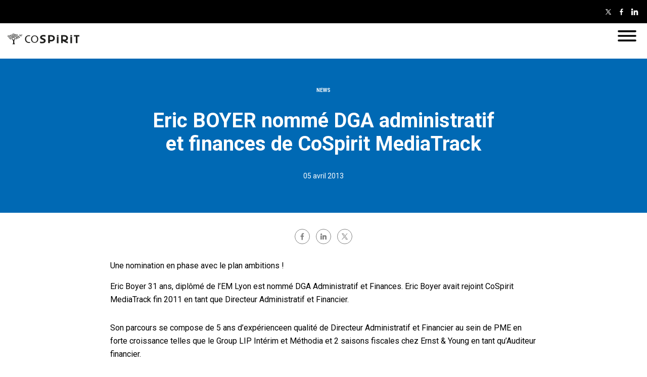

--- FILE ---
content_type: text/html; charset=UTF-8
request_url: https://cospirit.com/eric-boyer-nomme-dga-administratif-et-finances-de-cospirit-mediatrack/
body_size: 12589
content:
<!doctype html>
<html lang="fr-FR">
  <head>
        <!-- Google Tag Manager -->
    <script>(function(w,d,s,l,i){w[l]=w[l]||[];w[l].push({'gtm.start':
      new Date().getTime(),event:'gtm.js'});var f=d.getElementsByTagName(s)[0],
      j=d.createElement(s),dl=l!='dataLayer'?'&l='+l:'';j.async=true;j.src=
      'https://www.googletagmanager.com/gtm.js?id='+i+dl;f.parentNode.insertBefore(j,f);
      })(window,document,'script','dataLayer','GTM-PXSLSMFH');</script>
      <!-- End Google Tag Manager -->
      <meta charset="utf-8">
  <meta http-equiv="x-ua-compatible" content="ie=edge">
  <meta name="viewport" content="width=device-width, initial-scale=1, shrink-to-fit=no">

  <link rel="icon" href="https://cospirit.com/app/uploads/2023/03/IconCospirit.svg" sizes="32x32" />
  
  

  <meta name='robots' content='index, follow, max-image-preview:large, max-snippet:-1, max-video-preview:-1' />
<link rel="alternate" hreflang="fr" href="https://cospirit.com/eric-boyer-nomme-dga-administratif-et-finances-de-cospirit-mediatrack/" />
<link rel="alternate" hreflang="x-default" href="https://cospirit.com/eric-boyer-nomme-dga-administratif-et-finances-de-cospirit-mediatrack/" />

	<!-- This site is optimized with the Yoast SEO plugin v26.4 - https://yoast.com/wordpress/plugins/seo/ -->
	<title>Eric BOYER nommé DGA administratif et finances de CoSpirit MediaTrack - CoSpirit</title>
<link data-rocket-prefetch href="https://static.axept.io" rel="dns-prefetch">
<link data-rocket-prefetch href="https://www.googletagmanager.com" rel="dns-prefetch">
<link data-rocket-prefetch href="https://fonts.googleapis.com" rel="dns-prefetch"><link rel="preload" data-rocket-preload as="image" href="https://cospirit.com/app/uploads/2025/12/CoSpiritONE_logo_Line_N.svg" fetchpriority="high">
	<link rel="canonical" href="https://cospirit.com/eric-boyer-nomme-dga-administratif-et-finances-de-cospirit-mediatrack/" />
	<meta property="og:locale" content="fr_FR" />
	<meta property="og:type" content="article" />
	<meta property="og:title" content="Eric BOYER nommé DGA administratif et finances de CoSpirit MediaTrack - CoSpirit" />
	<meta property="og:description" content="Une nomination en phase avec le plan ambitions !  Eric Boyer 31 ans, diplômé de l&#039;EM Lyon est nommé DGA Administratif et Finances. Eric Boyer avait rejoint CoSpirit MediaTr" />
	<meta property="og:url" content="https://cospirit.com/eric-boyer-nomme-dga-administratif-et-finances-de-cospirit-mediatrack/" />
	<meta property="og:site_name" content="CoSpirit" />
	<meta property="article:published_time" content="2013-04-05T09:58:00+00:00" />
	<meta property="article:modified_time" content="2021-12-03T15:36:34+00:00" />
	<meta property="og:image" content="https://cospirit.com/app/uploads/2021/12/EricBoyer_Haute.jpg" />
	<meta property="og:image:width" content="338" />
	<meta property="og:image:height" content="609" />
	<meta property="og:image:type" content="image/jpeg" />
	<meta name="author" content="Cospirit Mediatrack" />
	<meta name="twitter:card" content="summary_large_image" />
	<meta name="twitter:label1" content="Écrit par" />
	<meta name="twitter:data1" content="Cospirit Mediatrack" />
	<meta name="twitter:label2" content="Durée de lecture estimée" />
	<meta name="twitter:data2" content="1 minute" />
	<script type="application/ld+json" class="yoast-schema-graph">{"@context":"https://schema.org","@graph":[{"@type":"WebPage","@id":"https://cospirit.com/eric-boyer-nomme-dga-administratif-et-finances-de-cospirit-mediatrack/","url":"https://cospirit.com/eric-boyer-nomme-dga-administratif-et-finances-de-cospirit-mediatrack/","name":"Eric BOYER nommé DGA administratif et finances de CoSpirit MediaTrack - CoSpirit","isPartOf":{"@id":"https://cospirit.com/#website"},"primaryImageOfPage":{"@id":"https://cospirit.com/eric-boyer-nomme-dga-administratif-et-finances-de-cospirit-mediatrack/#primaryimage"},"image":{"@id":"https://cospirit.com/eric-boyer-nomme-dga-administratif-et-finances-de-cospirit-mediatrack/#primaryimage"},"thumbnailUrl":"https://cospirit.com/app/uploads/2021/12/EricBoyer_Haute.jpg","datePublished":"2013-04-05T09:58:00+00:00","dateModified":"2021-12-03T15:36:34+00:00","author":{"@id":"https://cospirit.com/#/schema/person/69c5acdda0bf1c433ef491ae553224cc"},"breadcrumb":{"@id":"https://cospirit.com/eric-boyer-nomme-dga-administratif-et-finances-de-cospirit-mediatrack/#breadcrumb"},"inLanguage":"fr-FR","potentialAction":[{"@type":"ReadAction","target":["https://cospirit.com/eric-boyer-nomme-dga-administratif-et-finances-de-cospirit-mediatrack/"]}]},{"@type":"ImageObject","inLanguage":"fr-FR","@id":"https://cospirit.com/eric-boyer-nomme-dga-administratif-et-finances-de-cospirit-mediatrack/#primaryimage","url":"https://cospirit.com/app/uploads/2021/12/EricBoyer_Haute.jpg","contentUrl":"https://cospirit.com/app/uploads/2021/12/EricBoyer_Haute.jpg","width":338,"height":609},{"@type":"BreadcrumbList","@id":"https://cospirit.com/eric-boyer-nomme-dga-administratif-et-finances-de-cospirit-mediatrack/#breadcrumb","itemListElement":[{"@type":"ListItem","position":1,"name":"Accueil","item":"https://cospirit.com/"},{"@type":"ListItem","position":2,"name":"Eric BOYER nommé DGA administratif et finances de CoSpirit MediaTrack"}]},{"@type":"WebSite","@id":"https://cospirit.com/#website","url":"https://cospirit.com/","name":"CoSpirit","description":"CoSpirit, agence media militante","potentialAction":[{"@type":"SearchAction","target":{"@type":"EntryPoint","urlTemplate":"https://cospirit.com/?s={search_term_string}"},"query-input":{"@type":"PropertyValueSpecification","valueRequired":true,"valueName":"search_term_string"}}],"inLanguage":"fr-FR"},{"@type":"Person","@id":"https://cospirit.com/#/schema/person/69c5acdda0bf1c433ef491ae553224cc","name":"Cospirit Mediatrack","image":{"@type":"ImageObject","inLanguage":"fr-FR","@id":"https://cospirit.com/#/schema/person/image/","url":"https://secure.gravatar.com/avatar/?s=96&d=mm&r=g","contentUrl":"https://secure.gravatar.com/avatar/?s=96&d=mm&r=g","caption":"Cospirit Mediatrack"},"url":"https://cospirit.com"}]}</script>
	<!-- / Yoast SEO plugin. -->



<link rel="alternate" title="oEmbed (JSON)" type="application/json+oembed" href="https://cospirit.com/wp-json/oembed/1.0/embed?url=https%3A%2F%2Fcospirit.com%2Feric-boyer-nomme-dga-administratif-et-finances-de-cospirit-mediatrack%2F" />
<link rel="alternate" title="oEmbed (XML)" type="text/xml+oembed" href="https://cospirit.com/wp-json/oembed/1.0/embed?url=https%3A%2F%2Fcospirit.com%2Feric-boyer-nomme-dga-administratif-et-finances-de-cospirit-mediatrack%2F&#038;format=xml" />
<style id='wp-img-auto-sizes-contain-inline-css' type='text/css'>
img:is([sizes=auto i],[sizes^="auto," i]){contain-intrinsic-size:3000px 1500px}
/*# sourceURL=wp-img-auto-sizes-contain-inline-css */
</style>
<link data-minify="1" rel='stylesheet' id='sage/main.css-css' href='https://cospirit.com/app/cache/min/1/app/themes/default-bd/dist/styles/main.css?ver=1767696420' type='text/css' media='all' />
<script type="text/javascript" id="wpml-cookie-js-extra">
/* <![CDATA[ */
var wpml_cookies = {"wp-wpml_current_language":{"value":"fr","expires":1,"path":"/"}};
var wpml_cookies = {"wp-wpml_current_language":{"value":"fr","expires":1,"path":"/"}};
//# sourceURL=wpml-cookie-js-extra
/* ]]> */
</script>
<script data-minify="1" type="text/javascript" defer="defer" src="https://cospirit.com/app/cache/min/1/app/plugins/sitepress-multilingual-cms/res/js/cookies/language-cookie.js?ver=1767696420" id="wpml-cookie-js" defer="defer" data-wp-strategy="defer"></script>
<link rel="https://api.w.org/" href="https://cospirit.com/wp-json/" /><link rel="alternate" title="JSON" type="application/json" href="https://cospirit.com/wp-json/wp/v2/posts/559" /><link rel="EditURI" type="application/rsd+xml" title="RSD" href="https://cospirit.com/wp/xmlrpc.php?rsd" />
<link rel='shortlink' href='https://cospirit.com/?p=559' />
<noscript><style id="rocket-lazyload-nojs-css">.rll-youtube-player, [data-lazy-src]{display:none !important;}</style></noscript>  <script>
    var  svgJSrequired = 0;
    var moduloPhotos = 0;
    var moduloVideos = 0;
    var galleryItems = [];
    var gallerySlider = [];
  </script>

<meta name="generator" content="WP Rocket 3.20.1.2" data-wpr-features="wpr_minify_js wpr_lazyload_images wpr_lazyload_iframes wpr_preconnect_external_domains wpr_oci wpr_minify_css wpr_preload_links wpr_desktop" /></head>
  <body class="wp-singular post-template-default single single-post postid-559 single-format-standard wp-theme-default-bdresources eric-boyer-nomme-dga-administratif-et-finances-de-cospirit-mediatrack app-data index-data singular-data single-data single-post-data single-post-eric-boyer-nomme-dga-administratif-et-finances-de-cospirit-mediatrack-data">
          <!-- Google Tag Manager (noscript) -->
      <noscript><iframe src="https://www.googletagmanager.com/ns.html?id=GTM-PXSLSMFH"
        height="0" width="0" style="display:none;visibility:hidden"></iframe></noscript>
        <!-- End Google Tag Manager (noscript) -->
            
    
        <style>
          .text_color_primary{
            color: #3333ff;
          }
          .text_color_secondary{
            color: #3919d8;
          }
        </style>
          <div  id="sitecontent">
      <div  id="insidecontent">
                <header  class="banner">
  <div class="container bg--black">
    <div class="w-1440">
      <div class="menu--top">
        <a class="brand" href="https://www.cospirit.com" target="_blank">
                  </a>

                  <div class="socialnetwork">
            <div class="menu-topmenu-container"><ul id="menu-topmenu" class="nav--network"><li id="menu-item-4258" class="menu-item menu-item-type-custom menu-item-object-custom menu-item-4258"><a target="_blank" href="https://x.com/CoSpirit/">Twitter</a></li>
<li id="menu-item-4259" class="menu-item menu-item-type-custom menu-item-object-custom menu-item-4259"><a target="_blank" href="https://www.facebook.com/CoSpiritGroupe">Facebook</a></li>
<li id="menu-item-4260" class="menu-item menu-item-type-custom menu-item-object-custom menu-item-4260"><a target="_blank" href="https://www.linkedin.com/company/cospirit-groupe">Linkedin</a></li>
</ul></div>
          </div>
              </div>
    </div>
  </div>

  <div class="container mainmenu">
    <section class="row w-1440 menu-main">
      <a class="brand" href="https://cospirit.com/">
        <img fetchpriority="high" src="https://cospirit.com/app/uploads/2025/12/CoSpiritONE_logo_Line_N.svg" alt="CoSpirit" />      </a>
      <nav class="nav-primary">
                  <div class="menu-mainmenu-container"><ul id="menu-mainmenu" class="nav"><li id="menu-item-6482" class="menu-item menu-item-type-custom menu-item-object-custom menu-item-has-children menu-item-6482"><a href="#">L&rsquo;agence</a>
<ul class="sub-menu">
	<li id="menu-item-7938" class="menu-item menu-item-type-post_type menu-item-object-page menu-item-7938"><a href="https://cospirit.com/valeurs/">Valeurs</a></li>
	<li id="menu-item-4802" class="menu-item menu-item-type-post_type menu-item-object-page menu-item-4802"><a href="https://cospirit.com/equipe/">Équipe</a></li>
	<li id="menu-item-8230" class="menu-item menu-item-type-post_type menu-item-object-page menu-item-8230"><a href="https://cospirit.com/recompenses/">Récompenses</a></li>
</ul>
</li>
<li id="menu-item-7937" class="menu-item menu-item-type-custom menu-item-object-custom menu-item-has-children menu-item-7937"><a href="#">Engagements</a>
<ul class="sub-menu">
	<li id="menu-item-6483" class="menu-item menu-item-type-post_type menu-item-object-page menu-item-6483"><a href="https://cospirit.com/mission/">Mission</a></li>
	<li id="menu-item-4804" class="menu-item menu-item-type-post_type menu-item-object-page menu-item-4804"><a href="https://cospirit.com/manifeste-2/">Manifeste</a></li>
	<li id="menu-item-6484" class="menu-item menu-item-type-post_type menu-item-object-page menu-item-6484"><a href="https://cospirit.com/notre-demarche-rse/">Démarche RSE</a></li>
</ul>
</li>
<li id="menu-item-8037" class="menu-item menu-item-type-custom menu-item-object-custom menu-item-has-children menu-item-8037"><a href="#">Expertises</a>
<ul class="sub-menu">
	<li id="menu-item-8341" class="menu-item menu-item-type-post_type menu-item-object-page menu-item-8341"><a href="https://cospirit.com/conseil-et-expertises-media/">Conseil et expertises média</a></li>
	<li id="menu-item-8259" class="menu-item menu-item-type-post_type menu-item-object-page menu-item-8259"><a href="https://cospirit.com/content-factory/">Content Factory</a></li>
	<li id="menu-item-8074" class="menu-item menu-item-type-post_type menu-item-object-page menu-item-8074"><a href="https://cospirit.com/lab-innovation/">Lab d’innovation</a></li>
	<li id="menu-item-8089" class="menu-item menu-item-type-post_type menu-item-object-page menu-item-8089"><a href="https://cospirit.com/data-insight/">Data &#038; Insight</a></li>
</ul>
</li>
<li id="menu-item-4801" class="menu-item menu-item-type-post_type menu-item-object-page menu-item-4801"><a href="https://cospirit.com/clients/">Clients</a></li>
<li id="menu-item-4799" class="menu-item menu-item-type-post_type menu-item-object-page menu-item-4799"><a href="https://cospirit.com/actualites/">Actualités</a></li>
<li id="menu-item-4800" class="menu-item menu-item-type-post_type menu-item-object-page menu-item-4800"><a href="https://cospirit.com/contact/">Contact</a></li>
<li id="menu-item-5090" class="menu-item menu-item-type-custom menu-item-object-custom menu-item-5090"><a target="_blank" href="https://www.welcometothejungle.com/fr/companies/cospirit-groupe">Emploi</a></li>
</ul></div>
              </nav>
      <div id="menuToggle">
          <input type="checkbox">
          <span></span>
          <span></span>
          <span></span>
      </div>
      <div id="mobilemenu">
      </div>
    </section>
  </div>
</header>
          <div  class="wrap container" role="document">
            <main class="main">
                     <div class="wrapper row the_content"> <div class="content_page col-xl-12"><section class="full--width text-picture" style="background-color: #0069B4;color: #ffffff;">
            <div class="flex order-full">
                <div class="inner colsx2">
                    <div class="text m-pad">
                                                    <p class="meta-title-cat">News</p>                            
                                                <h1 style="text-align: center;">Eric BOYER nommé DGA administratif et finances de CoSpirit MediaTrack</h1>

                                                    <p class="meta-postdate">05 avril 2013 </p>
                        
                    </div>
                    <div class="picture lazycheck " >
                    </div>
                </div>
            </div>
        </section>
    

<div class="share" data-url="https://cospirit.com/eric-boyer-nomme-dga-administratif-et-finances-de-cospirit-mediatrack/" data-title="Eric BOYER nommé DGA administratif et finances de CoSpirit MediaTrack">
                    <a href="javascript:void(0)" class="sh" data-media="facebook">facebook</a>
                    <a href="javascript:void(0)" class="sh" data-media="linkedin">linkedin</a>
                    <a href="javascript:void(0)" class="sh" data-media="twitter">twitter</a>
                </div><section class="section--line full--width" ><div class="col--content rich_text"><p>Une nomination en phase avec le plan ambitions !</p>
<p>Eric Boyer 31 ans, diplômé de l&rsquo;EM Lyon est nommé DGA Administratif et Finances. Eric Boyer avait rejoint CoSpirit MediaTrack fin 2011 en tant que Directeur Administratif et Financier.</p>
<p>Son parcours se compose de 5 ans d&rsquo;expérienceen qualité de Directeur Administratif et Financier au sein de PME en forte croissance telles que le Group LIP Intérim et Méthodia et 2 saisons fiscales chez Ernst &amp; Young en tant qu&rsquo;Auditeur financier.</p>
<p>Cette promotion et sa présence au sein de l&rsquo;équipe de Direction, renforce ses responsabilités de management. Eric Boyer manage toutes les équipes administratives, financières et comptables avec l&rsquo;objectif d&rsquo;accompagner et d&rsquo;anticiper le fort développement du groupe (+20% prévu en 2013) tout en contribuant aux orientations stratégiques au sein de l&rsquo;équipe de direction.</p>
</div></section><div class="share" data-url="https://cospirit.com/eric-boyer-nomme-dga-administratif-et-finances-de-cospirit-mediatrack/" data-title="Eric BOYER nommé DGA administratif et finances de CoSpirit MediaTrack">
                    <a href="javascript:void(0)" class="sh" data-media="facebook">facebook</a>
                    <a href="javascript:void(0)" class="sh" data-media="linkedin">linkedin</a>
                    <a href="javascript:void(0)" class="sh" data-media="twitter">twitter</a>
                </div>     </div>
                                </div>
              </main>
                    </div>
                <footer  class="content-info">
  <div class="container">
    <section class="row w-1440">
      <div class="inside">
        <div class="column--footer">
            <div class="logo_footer"><img src="data:image/svg+xml,%3Csvg%20xmlns='http://www.w3.org/2000/svg'%20viewBox='0%200%200%200'%3E%3C/svg%3E" alt="CoSpirit" data-lazy-src="https://cospirit.com/app/uploads/2025/12/CoSpiritONE_logo_N-white.svg" /><noscript><img src="https://cospirit.com/app/uploads/2025/12/CoSpiritONE_logo_N-white.svg" alt="CoSpirit" /></noscript></div><div class="line">
                            <div class="column--1"><ul>
<li><a href="https://cospirit.com/">Home</a></li>
<li><strong>L&rsquo;agence</strong>
<ul>
<li><a href="https://cospirit.com/valeurs/">Valeurs</a></li>
<li><a href="https://cospirit.com/equipe/">Équipe</a></li>
<li><a href="https://cospirit.com/recompenses-2/">Récompenses</a></li>
</ul>
</li>
<li><strong>Engagements</strong>
<ul>
<li><a href="https://cospirit.com/mission/">Mission</a></li>
<li><a href="https://cospirit.com/?page_id=6537">Manifeste</a></li>
<li><a href="https://cospirit.com/notre-demarche-rse/">Démarche RSE</a></li>
</ul>
</li>
<li><strong>Expertises</strong>
<ul>
<li><a href="https://cospirit.com/conseil-et-expertises-media/">Conseil et expertises média</a></li>
<li><a href="https://cospirit.com/content-factory/">Content Factory</a></li>
<li><a href="https://cospirit.com/lab-innovation/">Lab d&rsquo;innovation</a></li>
<li><a href="https://cospirit.com/data-insight/">Data &amp; Insight</a></li>
</ul>
</li>
<li><a href="https://cospirit.com/clients/">Clients</a></li>
<li><a href="https://cospirit.com/actualites/">Actualités</a></li>
<li><a href="https://cospirit.com/contact/">Contact</a></li>
</ul>
</div>
                            <div class="column--2"><ul>
<li><strong>Inscription Newsletter</strong><br />
<div class="form--newsletter">
                    <span><input type="text" name="email_news" /> <button id="sendnewsform">OK</button><span class="error">Merci de saisir une adresse valide</span></span>
                    <span><input type="checkbox" name="newsletter" value="1" id="check_1768628426"><label for="check_1768628426"><a href="https://cospirit.com/politique-de-confidentialite/" target="_blank">Vous acceptez la politique de confidentialité</a></label><span class="error">Vous devez cocher la case pour vous inscrire</span></span>
                    <div class="answer">Merci pour votre inscription !</div>
                </div></li>
</ul>
<ul>
<li><a href="http://magazine.cospirit.com" target="_blank" rel="noopener"><img decoding="async" class="alignnone size-full wp-image-5482" src="data:image/svg+xml,%3Csvg%20xmlns='http://www.w3.org/2000/svg'%20viewBox='0%200%200%200'%3E%3C/svg%3E" alt="" data-lazy-src="https://cospirit.com/app/uploads/2022/06/mag-com-locale-blanc-1.svg" /><noscript><img decoding="async" class="alignnone size-full wp-image-5482" src="https://cospirit.com/app/uploads/2022/06/mag-com-locale-blanc-1.svg" alt="" /></noscript></a></li>
</ul>
<ul>
<li><a href="https://www.welcometothejungle.com/fr/companies/cospirit-groupe" target="_blank" rel="noopener">Emplois</a></li>
<li><a href="https://cospirit.com/politique-de-confidentialite/">Politique de confidentialité</a></li>
<li><a href="https://cospirit.com/mentions-legales/">Mentions légales</a></li>
</ul>
</div>
                            <div class="column--3"><ul>
<li><strong>CoSpirit Paris</strong><br />
28 rue Feydeau<br />
75002 Paris<br />
+33 1 56 03 55 55</li>
<li><strong>CoSpirit Lyon</strong><br />
<span class="break-words"><span dir="ltr">20 rue Lortet<br />
69007 Lyon</span></span><br />
<span data-olk-copy-source="MessageBody">+33 4 12 39 34 66</span></li>
<li><strong>CoSpirit Lille</strong><br />
26 bis Rue du Président Paul Doumer &#8211; Bât. Newton Parc<br />
59650 Villeneuve-d&rsquo;Ascq<br />
+33 3 20 79 59 67</li>
</ul>
<ul class="rs">
<li><a href="https://x.com/CoSpirit/" target="_blank" rel="noopener"><img decoding="async" class="alignnone size-420x430 wp-image-1460" style="width: 15px;" src="data:image/svg+xml,%3Csvg%20xmlns='http://www.w3.org/2000/svg'%20viewBox='0%200%200%200'%3E%3C/svg%3E" alt="" data-lazy-src="https://cospirit.com/app/uploads/2025/12/X-white.svg" /><noscript><img decoding="async" class="alignnone size-420x430 wp-image-1460" style="width: 15px;" src="https://cospirit.com/app/uploads/2025/12/X-white.svg" alt="" /></noscript></a> <a href="https://www.linkedin.com/company/cospirit-groupe" target="_blank" rel="noopener"><img decoding="async" class="alignnone size-420x430 wp-image-1462" src="data:image/svg+xml,%3Csvg%20xmlns='http://www.w3.org/2000/svg'%20viewBox='0%200%200%200'%3E%3C/svg%3E" alt="" data-lazy-src="https://cospirit.com/app/uploads/2021/09/linkedin-white.svg" /><noscript><img decoding="async" class="alignnone size-420x430 wp-image-1462" src="https://cospirit.com/app/uploads/2021/09/linkedin-white.svg" alt="" /></noscript></a> <a href="https://www.facebook.com/CoSpiritGroupe/" target="_blank" rel="noopener"><img decoding="async" class="alignnone size-420x430 wp-image-1460" src="data:image/svg+xml,%3Csvg%20xmlns='http://www.w3.org/2000/svg'%20viewBox='0%200%200%200'%3E%3C/svg%3E" alt="" data-lazy-src="https://cospirit.com/app/uploads/2021/09/facebook-white.svg" /><noscript><img decoding="async" class="alignnone size-420x430 wp-image-1460" src="https://cospirit.com/app/uploads/2021/09/facebook-white.svg" alt="" /></noscript></a></li>
</ul>
</div>
                            <div class="column--4"><ul>
<li style="font-weight: 500;">Membre de :</li>
<li><a href="https://cospirit.com/local-planet/" rel="noopener"><img decoding="async" class="alignnone wp-image-1462 size-420x430" src="data:image/svg+xml,%3Csvg%20xmlns='http://www.w3.org/2000/svg'%20viewBox='0%200%20127%2020'%3E%3C/svg%3E" alt="" width="127" height="20" data-lazy-src="https://cospirit.com/app/uploads/2025/12/LocalPlanet.svg" /><noscript><img decoding="async" class="alignnone wp-image-1462 size-420x430" src="https://cospirit.com/app/uploads/2025/12/LocalPlanet.svg" alt="" width="127" height="20" /></noscript></a></li>
<li><a href="https://www.lesrelocalisateurs.fr/" target="_blank" rel="noopener"><img decoding="async" class="alignnone size-420x430 wp-image-1462" src="data:image/svg+xml,%3Csvg%20xmlns='http://www.w3.org/2000/svg'%20viewBox='0%200%200%200'%3E%3C/svg%3E" alt="" data-lazy-src="https://cospirit.com/app/uploads/2025/12/Relocalisateurs.svg" /><noscript><img decoding="async" class="alignnone size-420x430 wp-image-1462" src="https://cospirit.com/app/uploads/2025/12/Relocalisateurs.svg" alt="" /></noscript></a></li>
<li><a href="https://cec-impact.org/mecenat/" target="_blank" rel="noopener"><img decoding="async" class="alignnone wp-image-1462 size-420x430" src="data:image/svg+xml,%3Csvg%20xmlns='http://www.w3.org/2000/svg'%20viewBox='0%200%2073%2073'%3E%3C/svg%3E" alt="" width="73" height="73" data-lazy-src="https://cospirit.com/app/uploads/2025/12/CEC.svg" /><noscript><img decoding="async" class="alignnone wp-image-1462 size-420x430" src="https://cospirit.com/app/uploads/2025/12/CEC.svg" alt="" width="73" height="73" /></noscript></a></li>
</ul>
<ul>
<li><img decoding="async" class="alignnone size-420x430 wp-image-1462" style="width: 85%; max-width: 130px;" src="data:image/svg+xml,%3Csvg%20xmlns='http://www.w3.org/2000/svg'%20viewBox='0%200%200%200'%3E%3C/svg%3E" alt="" data-lazy-src="https://cospirit.com/app/uploads/2025/12/ecovadis.svg" /><noscript><img decoding="async" class="alignnone size-420x430 wp-image-1462" style="width: 85%; max-width: 130px;" src="https://cospirit.com/app/uploads/2025/12/ecovadis.svg" alt="" /></noscript></li>
</ul>
</div>
                          </div>        </div> 
      </div>
    </section>
    

  </div>
</footer>

<script>
  var displaypopin = 0;
  function initPopin(){
    if(displaypopin){
      var delayPopin = 0;
      var yetdisplayed = localStorage.getItem('popinDisplayed');
      if(!yetdisplayed){
        let popin = document.querySelector('.popin');
        popin.classList.add('visible');
        localStorage.setItem('popinDisplayed', 'yes');
        localStorage.setItem('popinDisplayedDate', Date.now());
      }else{
        var datedisplayed = localStorage.getItem('popinDisplayedDate');
        var now = Date.now();
        if((datedisplayed * 1 + delayPopin * 1) < now * 1){
          let popin = document.querySelector('.popin');
          popin.classList.add('visible');
          localStorage.setItem('popinDisplayed', 'yes');
          localStorage.setItem('popinDisplayedDate', Date.now());
        }
      }
    }
  }
  window.onload = initPopin;


  var assetUrlLib = "https://cospirit.com/app/themes/default-bd/dist/lib/";
  var loadJS = function(url, location){
      var scriptTag = document.createElement('script');
      scriptTag.src = url;
      location.appendChild(scriptTag);
    };

  if(typeof(svgJSrequired) != 'undefined' && svgJSrequired == 1){
    loadJS(assetUrlLib+'anim-svg.js', document.body);
  }
  if(typeof(sliderJSrequired) != 'undefined' && sliderJSrequired == 1){
    loadJS(assetUrlLib+'tiny-slider.js', document.body);
  }
  // if(typeof(flickityRequired) != 'undefined' && flickityRequired == 1){
  //   loadJS(assetUrlLib+'flickity.pkgd.min.js', document.body);
  // }
  var sliderTesti = document.querySelectorAll('.testimonials');
  if(sliderTesti != null){
    [].forEach.call(sliderTesti, function(el) { 
      var testimonialsSlider = tns({
          container: el,
          items: 1,
          // slideBy: 1,
          swipeAngle: false,
          mouseDrag: true,
          autoplay: true,
          loop: false,
          touch: false,
          rewind: true,
          infinite: true,
          controls: true,
          nav: false,
          // mode: 'carousel',
          center: true,
          // autoWidth: true,
          navPosition: 'bottom',
          navContainer: true,
          preventScrollOnTouch: 'force',
          responsive: {
              700: {
                  controls: true,
                  nav: false,
                  items: 1,
              },
          }
      });
    });

    // let infos = testimonialsSlider.getInfo();
    // console.error('Nb : '+infos.slideCount)

}
var slidersLogos = document.querySelectorAll('.logos.slider');
// console.log(slidersLogos.length);
if(slidersLogos != null){
  [].forEach.call(slidersLogos, function(el) { 
  var nblogos = el.closest('.slogos').querySelector('input[name="nblogos"]').value;
  var nbitems = (nblogos > 6) ? 'auto' : 1;
  var lFixedWidth = (nblogos > 6) ? 210 : false;
  var sliderSpeed = (nbitems != 'auto') ? 4000 : 2000;
  var logosSlider = tns({
      container: el,
      items: 1,
      swipeAngle: false,
      mouseDrag: true,
      autoplay: true,
      loop: true,
      infinite: true,
      controls: true,
      nav: false,
      speed: sliderSpeed,
      autoplayTimeout: 2500,
      autoplayHoverPause: true,
      slideBy: 1,

      preventScrollOnTouch: 'force',
      responsive: {
          700: {
              speed: sliderSpeed / 2,
          },
          540: {
              controls: true,
              nav: false,
              items: nbitems,
              fixedWidth: lFixedWidth,
          },
      }
    });
  });
}

var slidersNews = document.querySelectorAll('.snews.slider');
if(slidersNews != null){
  [].forEach.call(slidersNews, function(el) { 

    var newsSlider = tns({
      container: el,
      items: 1,
      swipeAngle: false,
      mouseDrag: true,
      autoplay: true,
      loop: true,
      infinite: true,
      controls: true,
      nav: false,
      speed: 600,
      autoplayTimeout: 8000,
      // gutter: 72,
      preventScrollOnTouch: 'force',
      responsive: {
          768: {
              gutter: 72,

              items: 2,
              controls: true,
              nav: false,
          },
          1020: {
              items: 3,
              controls: true,
              nav: false,
            },
      }
    });
  });
}



</script>

        <script type="speculationrules">
{"prefetch":[{"source":"document","where":{"and":[{"href_matches":"/*"},{"not":{"href_matches":["/wp/wp-*.php","/wp/wp-admin/*","/app/uploads/*","/app/*","/app/plugins/*","/app/themes/default-bd/resources/*","/*\\?(.+)"]}},{"not":{"selector_matches":"a[rel~=\"nofollow\"]"}},{"not":{"selector_matches":".no-prefetch, .no-prefetch a"}}]},"eagerness":"conservative"}]}
</script>
<style id='global-styles-inline-css' type='text/css'>
:root{--wp--preset--aspect-ratio--square: 1;--wp--preset--aspect-ratio--4-3: 4/3;--wp--preset--aspect-ratio--3-4: 3/4;--wp--preset--aspect-ratio--3-2: 3/2;--wp--preset--aspect-ratio--2-3: 2/3;--wp--preset--aspect-ratio--16-9: 16/9;--wp--preset--aspect-ratio--9-16: 9/16;--wp--preset--color--black: #000000;--wp--preset--color--cyan-bluish-gray: #abb8c3;--wp--preset--color--white: #ffffff;--wp--preset--color--pale-pink: #f78da7;--wp--preset--color--vivid-red: #cf2e2e;--wp--preset--color--luminous-vivid-orange: #ff6900;--wp--preset--color--luminous-vivid-amber: #fcb900;--wp--preset--color--light-green-cyan: #7bdcb5;--wp--preset--color--vivid-green-cyan: #00d084;--wp--preset--color--pale-cyan-blue: #8ed1fc;--wp--preset--color--vivid-cyan-blue: #0693e3;--wp--preset--color--vivid-purple: #9b51e0;--wp--preset--gradient--vivid-cyan-blue-to-vivid-purple: linear-gradient(135deg,rgb(6,147,227) 0%,rgb(155,81,224) 100%);--wp--preset--gradient--light-green-cyan-to-vivid-green-cyan: linear-gradient(135deg,rgb(122,220,180) 0%,rgb(0,208,130) 100%);--wp--preset--gradient--luminous-vivid-amber-to-luminous-vivid-orange: linear-gradient(135deg,rgb(252,185,0) 0%,rgb(255,105,0) 100%);--wp--preset--gradient--luminous-vivid-orange-to-vivid-red: linear-gradient(135deg,rgb(255,105,0) 0%,rgb(207,46,46) 100%);--wp--preset--gradient--very-light-gray-to-cyan-bluish-gray: linear-gradient(135deg,rgb(238,238,238) 0%,rgb(169,184,195) 100%);--wp--preset--gradient--cool-to-warm-spectrum: linear-gradient(135deg,rgb(74,234,220) 0%,rgb(151,120,209) 20%,rgb(207,42,186) 40%,rgb(238,44,130) 60%,rgb(251,105,98) 80%,rgb(254,248,76) 100%);--wp--preset--gradient--blush-light-purple: linear-gradient(135deg,rgb(255,206,236) 0%,rgb(152,150,240) 100%);--wp--preset--gradient--blush-bordeaux: linear-gradient(135deg,rgb(254,205,165) 0%,rgb(254,45,45) 50%,rgb(107,0,62) 100%);--wp--preset--gradient--luminous-dusk: linear-gradient(135deg,rgb(255,203,112) 0%,rgb(199,81,192) 50%,rgb(65,88,208) 100%);--wp--preset--gradient--pale-ocean: linear-gradient(135deg,rgb(255,245,203) 0%,rgb(182,227,212) 50%,rgb(51,167,181) 100%);--wp--preset--gradient--electric-grass: linear-gradient(135deg,rgb(202,248,128) 0%,rgb(113,206,126) 100%);--wp--preset--gradient--midnight: linear-gradient(135deg,rgb(2,3,129) 0%,rgb(40,116,252) 100%);--wp--preset--font-size--small: 13px;--wp--preset--font-size--medium: 20px;--wp--preset--font-size--large: 36px;--wp--preset--font-size--x-large: 42px;--wp--preset--spacing--20: 0.44rem;--wp--preset--spacing--30: 0.67rem;--wp--preset--spacing--40: 1rem;--wp--preset--spacing--50: 1.5rem;--wp--preset--spacing--60: 2.25rem;--wp--preset--spacing--70: 3.38rem;--wp--preset--spacing--80: 5.06rem;--wp--preset--shadow--natural: 6px 6px 9px rgba(0, 0, 0, 0.2);--wp--preset--shadow--deep: 12px 12px 50px rgba(0, 0, 0, 0.4);--wp--preset--shadow--sharp: 6px 6px 0px rgba(0, 0, 0, 0.2);--wp--preset--shadow--outlined: 6px 6px 0px -3px rgb(255, 255, 255), 6px 6px rgb(0, 0, 0);--wp--preset--shadow--crisp: 6px 6px 0px rgb(0, 0, 0);}:where(body) { margin: 0; }.wp-site-blocks > .alignleft { float: left; margin-right: 2em; }.wp-site-blocks > .alignright { float: right; margin-left: 2em; }.wp-site-blocks > .aligncenter { justify-content: center; margin-left: auto; margin-right: auto; }:where(.is-layout-flex){gap: 0.5em;}:where(.is-layout-grid){gap: 0.5em;}.is-layout-flow > .alignleft{float: left;margin-inline-start: 0;margin-inline-end: 2em;}.is-layout-flow > .alignright{float: right;margin-inline-start: 2em;margin-inline-end: 0;}.is-layout-flow > .aligncenter{margin-left: auto !important;margin-right: auto !important;}.is-layout-constrained > .alignleft{float: left;margin-inline-start: 0;margin-inline-end: 2em;}.is-layout-constrained > .alignright{float: right;margin-inline-start: 2em;margin-inline-end: 0;}.is-layout-constrained > .aligncenter{margin-left: auto !important;margin-right: auto !important;}.is-layout-constrained > :where(:not(.alignleft):not(.alignright):not(.alignfull)){margin-left: auto !important;margin-right: auto !important;}body .is-layout-flex{display: flex;}.is-layout-flex{flex-wrap: wrap;align-items: center;}.is-layout-flex > :is(*, div){margin: 0;}body .is-layout-grid{display: grid;}.is-layout-grid > :is(*, div){margin: 0;}body{padding-top: 0px;padding-right: 0px;padding-bottom: 0px;padding-left: 0px;}a:where(:not(.wp-element-button)){text-decoration: underline;}:root :where(.wp-element-button, .wp-block-button__link){background-color: #32373c;border-width: 0;color: #fff;font-family: inherit;font-size: inherit;font-style: inherit;font-weight: inherit;letter-spacing: inherit;line-height: inherit;padding-top: calc(0.667em + 2px);padding-right: calc(1.333em + 2px);padding-bottom: calc(0.667em + 2px);padding-left: calc(1.333em + 2px);text-decoration: none;text-transform: inherit;}.has-black-color{color: var(--wp--preset--color--black) !important;}.has-cyan-bluish-gray-color{color: var(--wp--preset--color--cyan-bluish-gray) !important;}.has-white-color{color: var(--wp--preset--color--white) !important;}.has-pale-pink-color{color: var(--wp--preset--color--pale-pink) !important;}.has-vivid-red-color{color: var(--wp--preset--color--vivid-red) !important;}.has-luminous-vivid-orange-color{color: var(--wp--preset--color--luminous-vivid-orange) !important;}.has-luminous-vivid-amber-color{color: var(--wp--preset--color--luminous-vivid-amber) !important;}.has-light-green-cyan-color{color: var(--wp--preset--color--light-green-cyan) !important;}.has-vivid-green-cyan-color{color: var(--wp--preset--color--vivid-green-cyan) !important;}.has-pale-cyan-blue-color{color: var(--wp--preset--color--pale-cyan-blue) !important;}.has-vivid-cyan-blue-color{color: var(--wp--preset--color--vivid-cyan-blue) !important;}.has-vivid-purple-color{color: var(--wp--preset--color--vivid-purple) !important;}.has-black-background-color{background-color: var(--wp--preset--color--black) !important;}.has-cyan-bluish-gray-background-color{background-color: var(--wp--preset--color--cyan-bluish-gray) !important;}.has-white-background-color{background-color: var(--wp--preset--color--white) !important;}.has-pale-pink-background-color{background-color: var(--wp--preset--color--pale-pink) !important;}.has-vivid-red-background-color{background-color: var(--wp--preset--color--vivid-red) !important;}.has-luminous-vivid-orange-background-color{background-color: var(--wp--preset--color--luminous-vivid-orange) !important;}.has-luminous-vivid-amber-background-color{background-color: var(--wp--preset--color--luminous-vivid-amber) !important;}.has-light-green-cyan-background-color{background-color: var(--wp--preset--color--light-green-cyan) !important;}.has-vivid-green-cyan-background-color{background-color: var(--wp--preset--color--vivid-green-cyan) !important;}.has-pale-cyan-blue-background-color{background-color: var(--wp--preset--color--pale-cyan-blue) !important;}.has-vivid-cyan-blue-background-color{background-color: var(--wp--preset--color--vivid-cyan-blue) !important;}.has-vivid-purple-background-color{background-color: var(--wp--preset--color--vivid-purple) !important;}.has-black-border-color{border-color: var(--wp--preset--color--black) !important;}.has-cyan-bluish-gray-border-color{border-color: var(--wp--preset--color--cyan-bluish-gray) !important;}.has-white-border-color{border-color: var(--wp--preset--color--white) !important;}.has-pale-pink-border-color{border-color: var(--wp--preset--color--pale-pink) !important;}.has-vivid-red-border-color{border-color: var(--wp--preset--color--vivid-red) !important;}.has-luminous-vivid-orange-border-color{border-color: var(--wp--preset--color--luminous-vivid-orange) !important;}.has-luminous-vivid-amber-border-color{border-color: var(--wp--preset--color--luminous-vivid-amber) !important;}.has-light-green-cyan-border-color{border-color: var(--wp--preset--color--light-green-cyan) !important;}.has-vivid-green-cyan-border-color{border-color: var(--wp--preset--color--vivid-green-cyan) !important;}.has-pale-cyan-blue-border-color{border-color: var(--wp--preset--color--pale-cyan-blue) !important;}.has-vivid-cyan-blue-border-color{border-color: var(--wp--preset--color--vivid-cyan-blue) !important;}.has-vivid-purple-border-color{border-color: var(--wp--preset--color--vivid-purple) !important;}.has-vivid-cyan-blue-to-vivid-purple-gradient-background{background: var(--wp--preset--gradient--vivid-cyan-blue-to-vivid-purple) !important;}.has-light-green-cyan-to-vivid-green-cyan-gradient-background{background: var(--wp--preset--gradient--light-green-cyan-to-vivid-green-cyan) !important;}.has-luminous-vivid-amber-to-luminous-vivid-orange-gradient-background{background: var(--wp--preset--gradient--luminous-vivid-amber-to-luminous-vivid-orange) !important;}.has-luminous-vivid-orange-to-vivid-red-gradient-background{background: var(--wp--preset--gradient--luminous-vivid-orange-to-vivid-red) !important;}.has-very-light-gray-to-cyan-bluish-gray-gradient-background{background: var(--wp--preset--gradient--very-light-gray-to-cyan-bluish-gray) !important;}.has-cool-to-warm-spectrum-gradient-background{background: var(--wp--preset--gradient--cool-to-warm-spectrum) !important;}.has-blush-light-purple-gradient-background{background: var(--wp--preset--gradient--blush-light-purple) !important;}.has-blush-bordeaux-gradient-background{background: var(--wp--preset--gradient--blush-bordeaux) !important;}.has-luminous-dusk-gradient-background{background: var(--wp--preset--gradient--luminous-dusk) !important;}.has-pale-ocean-gradient-background{background: var(--wp--preset--gradient--pale-ocean) !important;}.has-electric-grass-gradient-background{background: var(--wp--preset--gradient--electric-grass) !important;}.has-midnight-gradient-background{background: var(--wp--preset--gradient--midnight) !important;}.has-small-font-size{font-size: var(--wp--preset--font-size--small) !important;}.has-medium-font-size{font-size: var(--wp--preset--font-size--medium) !important;}.has-large-font-size{font-size: var(--wp--preset--font-size--large) !important;}.has-x-large-font-size{font-size: var(--wp--preset--font-size--x-large) !important;}
/*# sourceURL=global-styles-inline-css */
</style>
<script type="text/javascript" id="rocket-browser-checker-js-after">
/* <![CDATA[ */
"use strict";var _createClass=function(){function defineProperties(target,props){for(var i=0;i<props.length;i++){var descriptor=props[i];descriptor.enumerable=descriptor.enumerable||!1,descriptor.configurable=!0,"value"in descriptor&&(descriptor.writable=!0),Object.defineProperty(target,descriptor.key,descriptor)}}return function(Constructor,protoProps,staticProps){return protoProps&&defineProperties(Constructor.prototype,protoProps),staticProps&&defineProperties(Constructor,staticProps),Constructor}}();function _classCallCheck(instance,Constructor){if(!(instance instanceof Constructor))throw new TypeError("Cannot call a class as a function")}var RocketBrowserCompatibilityChecker=function(){function RocketBrowserCompatibilityChecker(options){_classCallCheck(this,RocketBrowserCompatibilityChecker),this.passiveSupported=!1,this._checkPassiveOption(this),this.options=!!this.passiveSupported&&options}return _createClass(RocketBrowserCompatibilityChecker,[{key:"_checkPassiveOption",value:function(self){try{var options={get passive(){return!(self.passiveSupported=!0)}};window.addEventListener("test",null,options),window.removeEventListener("test",null,options)}catch(err){self.passiveSupported=!1}}},{key:"initRequestIdleCallback",value:function(){!1 in window&&(window.requestIdleCallback=function(cb){var start=Date.now();return setTimeout(function(){cb({didTimeout:!1,timeRemaining:function(){return Math.max(0,50-(Date.now()-start))}})},1)}),!1 in window&&(window.cancelIdleCallback=function(id){return clearTimeout(id)})}},{key:"isDataSaverModeOn",value:function(){return"connection"in navigator&&!0===navigator.connection.saveData}},{key:"supportsLinkPrefetch",value:function(){var elem=document.createElement("link");return elem.relList&&elem.relList.supports&&elem.relList.supports("prefetch")&&window.IntersectionObserver&&"isIntersecting"in IntersectionObserverEntry.prototype}},{key:"isSlowConnection",value:function(){return"connection"in navigator&&"effectiveType"in navigator.connection&&("2g"===navigator.connection.effectiveType||"slow-2g"===navigator.connection.effectiveType)}}]),RocketBrowserCompatibilityChecker}();
//# sourceURL=rocket-browser-checker-js-after
/* ]]> */
</script>
<script type="text/javascript" id="rocket-preload-links-js-extra">
/* <![CDATA[ */
var RocketPreloadLinksConfig = {"excludeUris":"/(?:.+/)?feed(?:/(?:.+/?)?)?$|/(?:.+/)?embed/|/(index.php/)?(.*)wp-json(/.*|$)|/refer/|/go/|/recommend/|/recommends/","usesTrailingSlash":"1","imageExt":"jpg|jpeg|gif|png|tiff|bmp|webp|avif|pdf|doc|docx|xls|xlsx|php","fileExt":"jpg|jpeg|gif|png|tiff|bmp|webp|avif|pdf|doc|docx|xls|xlsx|php|html|htm","siteUrl":"https://cospirit.com","onHoverDelay":"100","rateThrottle":"3"};
//# sourceURL=rocket-preload-links-js-extra
/* ]]> */
</script>
<script type="text/javascript" id="rocket-preload-links-js-after">
/* <![CDATA[ */
(function() {
"use strict";var r="function"==typeof Symbol&&"symbol"==typeof Symbol.iterator?function(e){return typeof e}:function(e){return e&&"function"==typeof Symbol&&e.constructor===Symbol&&e!==Symbol.prototype?"symbol":typeof e},e=function(){function i(e,t){for(var n=0;n<t.length;n++){var i=t[n];i.enumerable=i.enumerable||!1,i.configurable=!0,"value"in i&&(i.writable=!0),Object.defineProperty(e,i.key,i)}}return function(e,t,n){return t&&i(e.prototype,t),n&&i(e,n),e}}();function i(e,t){if(!(e instanceof t))throw new TypeError("Cannot call a class as a function")}var t=function(){function n(e,t){i(this,n),this.browser=e,this.config=t,this.options=this.browser.options,this.prefetched=new Set,this.eventTime=null,this.threshold=1111,this.numOnHover=0}return e(n,[{key:"init",value:function(){!this.browser.supportsLinkPrefetch()||this.browser.isDataSaverModeOn()||this.browser.isSlowConnection()||(this.regex={excludeUris:RegExp(this.config.excludeUris,"i"),images:RegExp(".("+this.config.imageExt+")$","i"),fileExt:RegExp(".("+this.config.fileExt+")$","i")},this._initListeners(this))}},{key:"_initListeners",value:function(e){-1<this.config.onHoverDelay&&document.addEventListener("mouseover",e.listener.bind(e),e.listenerOptions),document.addEventListener("mousedown",e.listener.bind(e),e.listenerOptions),document.addEventListener("touchstart",e.listener.bind(e),e.listenerOptions)}},{key:"listener",value:function(e){var t=e.target.closest("a"),n=this._prepareUrl(t);if(null!==n)switch(e.type){case"mousedown":case"touchstart":this._addPrefetchLink(n);break;case"mouseover":this._earlyPrefetch(t,n,"mouseout")}}},{key:"_earlyPrefetch",value:function(t,e,n){var i=this,r=setTimeout(function(){if(r=null,0===i.numOnHover)setTimeout(function(){return i.numOnHover=0},1e3);else if(i.numOnHover>i.config.rateThrottle)return;i.numOnHover++,i._addPrefetchLink(e)},this.config.onHoverDelay);t.addEventListener(n,function e(){t.removeEventListener(n,e,{passive:!0}),null!==r&&(clearTimeout(r),r=null)},{passive:!0})}},{key:"_addPrefetchLink",value:function(i){return this.prefetched.add(i.href),new Promise(function(e,t){var n=document.createElement("link");n.rel="prefetch",n.href=i.href,n.onload=e,n.onerror=t,document.head.appendChild(n)}).catch(function(){})}},{key:"_prepareUrl",value:function(e){if(null===e||"object"!==(void 0===e?"undefined":r(e))||!1 in e||-1===["http:","https:"].indexOf(e.protocol))return null;var t=e.href.substring(0,this.config.siteUrl.length),n=this._getPathname(e.href,t),i={original:e.href,protocol:e.protocol,origin:t,pathname:n,href:t+n};return this._isLinkOk(i)?i:null}},{key:"_getPathname",value:function(e,t){var n=t?e.substring(this.config.siteUrl.length):e;return n.startsWith("/")||(n="/"+n),this._shouldAddTrailingSlash(n)?n+"/":n}},{key:"_shouldAddTrailingSlash",value:function(e){return this.config.usesTrailingSlash&&!e.endsWith("/")&&!this.regex.fileExt.test(e)}},{key:"_isLinkOk",value:function(e){return null!==e&&"object"===(void 0===e?"undefined":r(e))&&(!this.prefetched.has(e.href)&&e.origin===this.config.siteUrl&&-1===e.href.indexOf("?")&&-1===e.href.indexOf("#")&&!this.regex.excludeUris.test(e.href)&&!this.regex.images.test(e.href))}}],[{key:"run",value:function(){"undefined"!=typeof RocketPreloadLinksConfig&&new n(new RocketBrowserCompatibilityChecker({capture:!0,passive:!0}),RocketPreloadLinksConfig).init()}}]),n}();t.run();
}());

//# sourceURL=rocket-preload-links-js-after
/* ]]> */
</script>
<script type="text/javascript" id="sage/main.js-js-extra">
/* <![CDATA[ */
var ajaxurl = "https://cospirit.com/wp/wp-admin/admin-ajax.php";
//# sourceURL=sage%2Fmain.js-js-extra
/* ]]> */
</script>
<script data-minify="1" type="text/javascript" defer="defer" src="https://cospirit.com/app/cache/min/1/app/themes/default-bd/dist/scripts/main.js?ver=1767696420" id="sage/main.js-js"></script>
<script>window.lazyLoadOptions=[{elements_selector:"img[data-lazy-src],.rocket-lazyload,iframe[data-lazy-src]",data_src:"lazy-src",data_srcset:"lazy-srcset",data_sizes:"lazy-sizes",class_loading:"lazyloading",class_loaded:"lazyloaded",threshold:300,callback_loaded:function(element){if(element.tagName==="IFRAME"&&element.dataset.rocketLazyload=="fitvidscompatible"){if(element.classList.contains("lazyloaded")){if(typeof window.jQuery!="undefined"){if(jQuery.fn.fitVids){jQuery(element).parent().fitVids()}}}}}},{elements_selector:".rocket-lazyload",data_src:"lazy-src",data_srcset:"lazy-srcset",data_sizes:"lazy-sizes",class_loading:"lazyloading",class_loaded:"lazyloaded",threshold:300,}];window.addEventListener('LazyLoad::Initialized',function(e){var lazyLoadInstance=e.detail.instance;if(window.MutationObserver){var observer=new MutationObserver(function(mutations){var image_count=0;var iframe_count=0;var rocketlazy_count=0;mutations.forEach(function(mutation){for(var i=0;i<mutation.addedNodes.length;i++){if(typeof mutation.addedNodes[i].getElementsByTagName!=='function'){continue}
if(typeof mutation.addedNodes[i].getElementsByClassName!=='function'){continue}
images=mutation.addedNodes[i].getElementsByTagName('img');is_image=mutation.addedNodes[i].tagName=="IMG";iframes=mutation.addedNodes[i].getElementsByTagName('iframe');is_iframe=mutation.addedNodes[i].tagName=="IFRAME";rocket_lazy=mutation.addedNodes[i].getElementsByClassName('rocket-lazyload');image_count+=images.length;iframe_count+=iframes.length;rocketlazy_count+=rocket_lazy.length;if(is_image){image_count+=1}
if(is_iframe){iframe_count+=1}}});if(image_count>0||iframe_count>0||rocketlazy_count>0){lazyLoadInstance.update()}});var b=document.getElementsByTagName("body")[0];var config={childList:!0,subtree:!0};observer.observe(b,config)}},!1)</script><script data-no-minify="1" async src="https://cospirit.com/app/plugins/wp-rocket/assets/js/lazyload/17.8.3/lazyload.min.js"></script>      </div>
    </div>
    <div  class="portrait">
        <div  id="closecard"><div  class="blur"></div></div>
        <div  class="presentation">
            <h4></h4>
            <p></p>
            <div  class="nth1"></div>
            <div  class="nth2"></div>
        </div>
        <div  class="photo"></div>
    </div>

    <div  id="bgmenu">
      <div  id="menumobile">
        <a href="javascript:void(0)" id="closemenu">fermer</a>
        <nav class="nav-primary">
                      <div class="menu-mainmenu-container"><ul id="menu-mainmenu-1" class="nav"><li class="menu-item menu-item-type-custom menu-item-object-custom menu-item-has-children menu-item-6482"><a href="#">L&rsquo;agence</a>
<ul class="sub-menu">
	<li class="menu-item menu-item-type-post_type menu-item-object-page menu-item-7938"><a href="https://cospirit.com/valeurs/">Valeurs</a></li>
	<li class="menu-item menu-item-type-post_type menu-item-object-page menu-item-4802"><a href="https://cospirit.com/equipe/">Équipe</a></li>
	<li class="menu-item menu-item-type-post_type menu-item-object-page menu-item-8230"><a href="https://cospirit.com/recompenses/">Récompenses</a></li>
</ul>
</li>
<li class="menu-item menu-item-type-custom menu-item-object-custom menu-item-has-children menu-item-7937"><a href="#">Engagements</a>
<ul class="sub-menu">
	<li class="menu-item menu-item-type-post_type menu-item-object-page menu-item-6483"><a href="https://cospirit.com/mission/">Mission</a></li>
	<li class="menu-item menu-item-type-post_type menu-item-object-page menu-item-4804"><a href="https://cospirit.com/manifeste-2/">Manifeste</a></li>
	<li class="menu-item menu-item-type-post_type menu-item-object-page menu-item-6484"><a href="https://cospirit.com/notre-demarche-rse/">Démarche RSE</a></li>
</ul>
</li>
<li class="menu-item menu-item-type-custom menu-item-object-custom menu-item-has-children menu-item-8037"><a href="#">Expertises</a>
<ul class="sub-menu">
	<li class="menu-item menu-item-type-post_type menu-item-object-page menu-item-8341"><a href="https://cospirit.com/conseil-et-expertises-media/">Conseil et expertises média</a></li>
	<li class="menu-item menu-item-type-post_type menu-item-object-page menu-item-8259"><a href="https://cospirit.com/content-factory/">Content Factory</a></li>
	<li class="menu-item menu-item-type-post_type menu-item-object-page menu-item-8074"><a href="https://cospirit.com/lab-innovation/">Lab d’innovation</a></li>
	<li class="menu-item menu-item-type-post_type menu-item-object-page menu-item-8089"><a href="https://cospirit.com/data-insight/">Data &#038; Insight</a></li>
</ul>
</li>
<li class="menu-item menu-item-type-post_type menu-item-object-page menu-item-4801"><a href="https://cospirit.com/clients/">Clients</a></li>
<li class="menu-item menu-item-type-post_type menu-item-object-page menu-item-4799"><a href="https://cospirit.com/actualites/">Actualités</a></li>
<li class="menu-item menu-item-type-post_type menu-item-object-page menu-item-4800"><a href="https://cospirit.com/contact/">Contact</a></li>
<li class="menu-item menu-item-type-custom menu-item-object-custom menu-item-5090"><a target="_blank" href="https://www.welcometothejungle.com/fr/companies/cospirit-groupe">Emploi</a></li>
</ul></div>
                                <div class="socialnetwork">
              <div class="menu-topmenu-container"><ul id="menu-topmenu-1" class="nav--network"><li class="menu-item menu-item-type-custom menu-item-object-custom menu-item-4258"><a target="_blank" href="https://x.com/CoSpirit/">Twitter</a></li>
<li class="menu-item menu-item-type-custom menu-item-object-custom menu-item-4259"><a target="_blank" href="https://www.facebook.com/CoSpiritGroupe">Facebook</a></li>
<li class="menu-item menu-item-type-custom menu-item-object-custom menu-item-4260"><a target="_blank" href="https://www.linkedin.com/company/cospirit-groupe">Linkedin</a></li>
</ul></div>
            </div>
          
        </nav>
      </div>
    </div>

    <script type="text/javascript">
      let btnContact = document.getElementById('sendcontact')
    </script>


    
      <script type="text/javascript">

        if(btnContact != null){
          console.log(btnContact);
            btnContact.addEventListener('click',function(){
            grecaptcha.ready(function() {
                  grecaptcha.execute('6LerrcEpAAAAAPSAHOd1wFSL5kTG6YlZ-8B1WdpK', {action: 'submit'}).then(function(token) {
                      // Add your logic to submit to your backend server here.
                      document.getElementById('gtoken').value = token;
                      document.getElementById("sendcontactform").click();
                  })
              })
            }, {passive: true}
          )
        }

      </script>

    
  </body>
</html>

<!-- This website is like a Rocket, isn't it? Performance optimized by WP Rocket. Learn more: https://wp-rocket.me - Debug: cached@1768628426 -->

--- FILE ---
content_type: text/css; charset=utf-8
request_url: https://cospirit.com/app/cache/min/1/app/themes/default-bd/dist/styles/main.css?ver=1767696420
body_size: 22867
content:
@import url(https://fonts.googleapis.com/css2?family=Roboto:wght@100;400;500;700&display=swap);/*! Flickity v2.2.1
https://flickity.metafizzy.co
---------------------------------------------- */.flickity-enabled{position:relative}.flickity-enabled:focus{outline:0}.flickity-slider{position:absolute;width:100%;height:100%}.flickity-enabled.is-draggable{-webkit-tap-highlight-color:transparent;-webkit-user-select:none;-moz-user-select:none;-ms-user-select:none;user-select:none}.flickity-enabled.is-draggable .flickity-viewport{cursor:move;cursor:-webkit-grab;cursor:grab}.flickity-enabled.is-draggable .flickity-viewport.is-pointer-down{cursor:-webkit-grabbing;cursor:grabbing}.flickity-button{position:absolute;background:hsla(0,0%,100%,.75);border:none;color:#333}.flickity-button:hover{background:#fff;cursor:pointer}.flickity-button:focus{outline:0}.flickity-button:active{opacity:.6}.flickity-button:disabled{opacity:.3;cursor:auto;pointer-events:none}.flickity-button-icon{fill:currentColor}.flickity-prev-next-button{top:50%;width:44px;height:44px;border-radius:50%;transform:translateY(-50%)}.flickity-prev-next-button.next{right:10px}.flickity-rtl .flickity-prev-next-button.previous{left:auto;right:10px}.flickity-rtl .flickity-prev-next-button.next{right:auto;left:10px}.flickity-prev-next-button .flickity-button-icon{position:absolute;left:20%;top:20%;width:60%;height:60%}.flickity-page-dots{position:absolute;width:100%;bottom:-25px;padding:0;margin:0;list-style:none;text-align:center;line-height:1}.flickity-rtl .flickity-page-dots{direction:rtl}.flickity-page-dots .dot{display:inline-block;width:10px;height:10px;margin:0 8px;background:#333;border-radius:50%;opacity:.25;cursor:pointer}.flickity-page-dots .dot.is-selected{opacity:1}@keyframes bump{0%{transform:scale(1)}50%{transform:scale(1.05)}75%{transform:scale(1.05)}to{transform:scale(1)}}@keyframes updown{0%{transform:translate(-50%,-1px)}50%{transform:translate(-50%,5px)}to{transform:translate(-50%,-1px)}}@keyframes dringdring{0%{transform:translate(3px,-3px) scale(1.5)}75%{transform:translate(1px,-1px) scale(1.2)}to{transform:translate(3px,-3px) scale(1.5)}}@keyframes slideDown{0%{transform:translateY(-50px);opacity:0}to{transform:translate(0);opacity:1}}@keyframes AppearAndSlideDown{0%{transform:translateY(-50px);opacity:0;display:block}to{transform:translate(0);opacity:1}}@keyframes appearSlow{0%{transform:scale(0);opacity:0;display:block}80%{opacity:.3}to{transform:scale(1);opacity:1}}@keyframes AppearAndSlideDown2{0%{transform:translateY(-50px);opacity:0;display:block}80%{opacity:.5}to{transform:translate(0);opacity:1}}@keyframes slideDownNoOpac{0%{transform:translateY(-50px)}to{transform:translate(0)}}@keyframes BGslideRightToLeft{0%{background-position:200px;opacity:0}to{background-position:50%;opacity:1}}@keyframes BGslideRightToLeftParal{0%{background-position:1000px top}to{background-position:top}}@keyframes slideRightToLeft{0%{transform:translate(100%);opacity:0}20%{transform:translate(100%);opacity:0}to{transform:translate(0);opacity:1}}@keyframes slideLeftToRight{0%{transform:translate(-100%);opacity:0}30%{transform:translate(-100%);opacity:0}to{transform:translate(0);opacity:1}}@keyframes rotate1{0%{transform:translate(-50%,50%) rotate(0)}to{transform:translate(-50%,50%) rotate(1turn)}}@keyframes rotate2{0%{transform:rotate(0)}to{transform:rotate(1turn)}}@keyframes scaleDownHide{0%{transform:scale(1)}99%{transform:scale(0)}to{display:none}}@keyframes dash{to{stroke-dashoffset:-1000}}@keyframes leftToRight{0%{transform:translate(0)}50%{transform:translate(25px)}to{transform:translate(0)}}@keyframes animationSignal{0%{opacity:0;transform:scale(0)}1%{opacity:.25}20%{opacity:.25}60%{transform:scale(1);opacity:0}}html{scroll-behavior:"smooth";overflow-y:scroll}body,html{overflow-x:hidden}body{font-family:Roboto,sans-serif;font-weight:400;margin:0;font-size:16px;background:#fff;line-height:26px}body:not(.mce-content-body){min-height:100vh}.content_page{margin-top:113px}section.ariane+.container .content_page{margin-top:0}body.scrolled .content_page{margin-top:67px}h1{font-size:30px;line-height:1.2}@media screen and (min-width:769px){h1{font-size:40px;line-height:46px}}h2{font-size:28px;line-height:1;font-family:Roboto,sans-serif;font-weight:700}@media screen and (min-width:500px){h2{font-size:28px}}h3{font-size:30px;line-height:1.2;font-weight:700}@media screen and (min-width:769px){h3{font-size:40px;line-height:1}}h4{font-size:40px;line-height:1;font-weight:700}h4,h5{font-family:Roboto,sans-serif}h5{font-size:20px}h5,strong{font-weight:600}section{position:relative}section h1.main,section h2.main,section h3,section h4.main,section h5.main,section h6.main{text-align:center;margin-top:0;padding-top:40px;position:relative}section h3:after{position:absolute;left:50%;transform:translate(-50%);content:"";bottom:-20px;width:20px;height:4px;background:#000;z-index:1}section.section--line h1,section.slogos h1{position:relative}section.section--line h1:after,section.slogos h1:after{position:absolute;left:50%;transform:translate(-50%);content:"";bottom:-20px;width:20px;height:4px;background:#000;z-index:1}section:not(.acf--header):not(.section--line){padding-bottom:50px}.row{display:flex;flex-wrap:wrap;margin-right:-15px;margin-left:-15px}.bg--black{background:#000}div.wrap.container{min-height:calc(100vh - 555px)}p:empty{display:none!important}h3+p{margin-top:20px}.container{max-width:100%;width:100%;padding-right:15px;padding-left:15px;margin-right:auto;margin-left:auto}.col-xl-12{flex:0 0 100%;max-width:100%}.blue--text{color:#97d3ff}.full--width{width:100%;padding-right:15px;padding-left:15px}@media screen and (max-width:700px){.full--width.text-picture{padding-right:0;padding-left:0}}.full--height{height:calc(100vh - 113px)}.section--bgfull{padding:0!important}*{box-sizing:border-box}.w-1440,section:not(.full--width){max-width:1440px;margin:0 auto}@media screen and (min-width:1301px){.w-1440{padding:0 90px}}.w-1050{max-width:1050px;margin:0 auto;width:95%;line-height:26px}ol{list-style-type:none;counter-reset:li;padding:0}ol li{font-weight:400;transition:all .2s;position:relative;display:flex;align-items:center}ol li,ol li:before{font-size:18px;line-height:21px}ol li:before{counter-increment:li;content:counter(li,decimal-leading-zero);margin-right:3.5%}ol li:hover:after{transition:all .5s;left:92%}.list--ol li{position:relative;padding-left:30px;line-height:26px;font-weight:700}.list--ol li:before{position:absolute;left:0;top:2px}a.player{display:block;margin:20px auto;width:70px;height:70px;position:relative;text-indent:-5000px;text-decoration:none;border:2px solid #fff;border-radius:50%}@media screen and (min-width:700px){a.player{width:110px;height:110px}}@media screen and (max-height:550px){a.player{width:70px;height:70px}}a.player:before{display:block;content:"";position:absolute;top:50%;transform:translate(-50%,-50%);left:calc(50% + 2px);width:0;border-top:6px solid transparent;border-bottom:6px solid transparent;border-left:10px solid #fff}@media screen and (min-width:700px){a.player:before{left:calc(50% + 5px);width:0;border-top:12px solid transparent;border-bottom:12px solid transparent;border-left:20px solid #fff}}a.player:hover{animation:bump 1s linear infinite}.store{position:fixed;width:100%;left:0;bottom:0;z-index:5000;background:rgba(0,0,0,.7);top:0;opacity:1;transition:all .5s}.store a.close{position:absolute;width:30px;height:30px;display:block;right:50%;top:-40px;border-radius:50%;background:url(/app/themes/default-bd/resources/assets/images/pictos/close--white.svg) no-repeat 50%/contain;text-indent:-5000px;opacity:1;transform:translate(50%);transition:all 1s}@media screen and (min-width:745px){.store a.close{right:-40px;top:0;transform:translate(0)}}.store a.close:hover{transform:translate(0) rotate(-180deg);transition:all 1s}.store div.around{width:85%;position:absolute;top:50%;left:50%;transform:translate(-50%,-50%);height:100%}.store div.frame{position:absolute;top:50%;left:50%;left:0;width:100%;height:0;padding-top:56.25%;transform:translateY(-50%);background:#000}.store div.frame.frame-gallery{position:relative;top:inherit;transform:none}.store div.frame iframe{position:absolute;top:0;left:0;width:100%;height:100%;border:none}div[id^=tns].tns-outer{position:relative;padding-top:84px!important}div[id^=tns] .tns-item{height:100%;margin:0;position:relative;background-position:50%;background-repeat:no-repeat;transition:all .5s}div[id^=tns] .tns-item,div[id^=tns] .tns-item.landscape{background-size:auto 100%}div[id^=tns] .tns-item.landscape:hover,div[id^=tns] .tns-item:hover{background-size:auto 120%}div[id^=tns] .tns-item p{font-size:16px;line-height:26px;font-weight:400}div[id^=tns] button[data-action=start],div[id^=tns] button[data-action=stop]{display:none}div[id^=tns] .tns-controls{position:absolute;z-index:1;top:50%;left:0;width:100%;transform:translateY(-50%)}div[id^=tns] .tns-controls button{position:absolute;text-indent:-5000px;border:none;height:30px;width:30px;outline:none;transition:all .3s;display:none}@media screen and (min-width:700px){div[id^=tns] .tns-controls button{display:block}}div[id^=tns] .tns-controls button:hover{width:30px}div[id^=tns] .tns-controls button[data-controls=prev]{left:-14%;background:url(/app/themes/default-bd/dist/images/pictos/prevLgWhite.png) no-repeat 10px/auto 18px}div[id^=tns] .tns-controls button[data-controls=prev]:hover{transition:all .5s;background-position:0}@media screen and (min-width:450px){div[id^=tns] .tns-controls button[data-controls=prev]{left:-7%}}@media screen and (min-width:700px){div[id^=tns] .tns-controls button[data-controls=prev]{left:-45px}}@media screen and (min-width:800px){div[id^=tns] .tns-controls button[data-controls=prev]{left:-65px}}div[id^=tns] .tns-controls button[data-controls=next]{right:-14%;background:url(/app/themes/default-bd/dist/images/pictos/nextLgWhite.png) no-repeat -20px/auto 18px}div[id^=tns] .tns-controls button[data-controls=next]:hover{background-position:100%;transition:all .5s}@media screen and (min-width:450px){div[id^=tns] .tns-controls button[data-controls=next]{right:-7%}}@media screen and (min-width:700px){div[id^=tns] .tns-controls button[data-controls=next]{right:-45px}}@media screen and (min-width:800px){div[id^=tns] .tns-controls button[data-controls=next]{right:-65px}}.flex{display:flex}.flex.col--3 div,.flex.col--3 li{flex:0 0 33.33%}.button,.li--button a,span.buttons a{display:inline-block;font-size:12px;line-height:1;padding:13px 37px 13px 20px;font-weight:600;text-decoration:none!important;box-shadow:none;transition:all .5s;text-transform:uppercase;border:5px solid #fff;color:#fff;margin-bottom:15px;position:relative;margin-right:15px}@media screen and (min-width:500px){.button,.li--button a,span.buttons a{font-size:15px}}.button:after,.li--button a:after,span.buttons a:after{content:"";position:absolute;width:15px;height:15px;right:10px;top:50%;transform:translateY(-50%);transition:all .3s;overflow:hidden;background:url(/app/themes/default-bd/dist/images/pictos/ArrowRight-lg.png) no-repeat 100%/auto auto}.button a,.li--button a a,span.buttons a a{color:#fff;text-decoration:none}.button.button--yellow,.li--button a.button--yellow,span.buttons a.button--yellow{background:#ffb700}.button:hover,.button:hover a,.li--button a:hover,.li--button a:hover a,span.buttons a:hover,span.buttons a:hover a{transition:all .3s;background:#fff;color:#000}.button:hover:after,.li--button a:hover:after,span.buttons a:hover:after{width:18px;right:5px;transition:all .2s}.button:hover:after,.button[style*="color: #000000"]:after,.li--button a:hover:after,.li--button a[style*="color: #000000"]:after,span.buttons a:hover:after,span.buttons a[style*="color: #000000"]:after{background:url(/app/themes/default-bd/dist/images/pictos/ArrowRight-lg-black.png) no-repeat 100%/auto auto}.button[style*="color: #000000"]:hover,.li--button a[style*="color: #000000"]:hover,span.buttons a[style*="color: #000000"]:hover{background:#fff}.button.a--download,.li--button a.a--download,span.buttons a.a--download{padding-left:70px!important;padding-right:20px;background:none;position:relative}.button.a--download:after,.button.a--download:before,.li--button a.a--download:after,.li--button a.a--download:before,span.buttons a.a--download:after,span.buttons a.a--download:before{position:absolute;content:"";display:inline-block;z-index:2}.button.a--download:before,.li--button a.a--download:before,span.buttons a.a--download:before{width:20px;height:22px;left:37px;bottom:15px;animation:updown 1s linear infinite;background:url(/app/themes/default-bd/dist/images/pictos/download-top.svg) no-repeat 50%/contain}.button.a--download:after,.li--button a.a--download:after,span.buttons a.a--download:after{width:33px;height:14px;left:20px;bottom:5px;background:url(/app/themes/default-bd/dist/images/pictos/download-bottom.svg) no-repeat 50%/contain}.button.a--tel,.li--button a.a--tel,span.buttons a.a--tel{padding-left:55px!important;padding-right:20px;position:relative;background:none}.button.a--tel:after,.button.a--tel:before,.li--button a.a--tel:after,.li--button a.a--tel:before,span.buttons a.a--tel:after,span.buttons a.a--tel:before{position:absolute;content:"";display:inline-block;z-index:2}.button.a--tel:before,.li--button a.a--tel:before,span.buttons a.a--tel:before{width:8.6px;height:8.6px;left:30px;bottom:21px;animation:dringdring 2s linear infinite;background:url(/app/themes/default-bd/dist/images/pictos/tel-1.svg) no-repeat 50%/contain}.button.a--tel:after,.li--button a.a--tel:after,span.buttons a.a--tel:after{width:19px;height:19px;left:20px;bottom:10px;background:url(/app/themes/default-bd/dist/images/pictos/tel-2.svg) no-repeat 50%/contain}span.button[style*="color: #000000"] a{color:#000}span.buttons.buttonx1 a{margin-right:0}p span.buttons{margin-left:-10px}p span.buttons.buttonx1{margin-left:0;padding:0 10px 0 0}p[style*="text-align: center"] span.buttons{padding:0 10px!important}#sendeform:after{display:none}span.buttons{padding:0 10px}span.buttons.black a{border:5px solid #000;color:#000}span.buttons.black a:after{background:url(/app/themes/default-bd/dist/images/pictos/ArrowRight-lg-black.png) no-repeat 100%/auto auto}span.buttons.black a:hover{transition:all .5s;color:#fff;background:#000}span.buttons.black a:hover:after{background:url(/app/themes/default-bd/dist/images/pictos/ArrowRight-lg.png) no-repeat 100%/auto auto}body.mce-content-body span.buttons.white a{border-color:#ccc;color:#ccc;background-image:url(/app/themes/default-bd/dist/images/pictos/arrow-right-ccc.svg)}.imgTranslateRelative,.thematiques.list--formations ul.flex li>div:first-child img,.thematiques ul.flex li>div:first-child img{position:relative;min-width:100%;min-height:100%;width:auto;height:auto;top:50%;left:50%;transform:translate(-50%,-50%)}ol{list-style:none;counter-reset:custom-counter}ol li{counter-increment:custom-counter}ol li:before{content:counter(custom-counter) ". ";font-weight:700}.acf--header .visuel,.bgfull{position:relative;width:100%;height:100%;z-index:0;left:0;background-size:cover;background-repeat:no-repeat;background-position:50%;transition:all .25s;animation:BGslideRightToLeft 1.5s ease}.acf--header .visuel img,.bgfull img{width:100%;height:auto;position:relative;top:0;left:50%;transform:translate(-50%);display:block}@media screen and (min-width:500px){.acf--header .visuel img,.bgfull img{min-height:inherit;max-width:100%}}.acf--header body.home .visuel,.acf--header body.single .visuel,body.home .acf--header .visuel,body.home .bgfull,body.single .acf--header .visuel,body.single .bgfull{animation:none}.text_color_primary{color:#33f}.text_color_secondary{color:#3919d8}div.small p{font-size:14px;line-height:18px;font-weight:400;color:#828282}div.small a{color:#828282;text-decoration:underline}.nopad{padding:0}body.home h2{font-size:30px;line-height:1.2;font-weight:700;text-align:center;padding-top:40px;position:relative;margin-bottom:30px;margin-top:0}@media screen and (min-width:769px){body.home h2{font-size:40px;line-height:1}}body.home h2:after{position:absolute;left:50%;transform:translate(-50%);content:"";bottom:-20px;width:20px;height:4px;background:#000;z-index:1}body.home .col--content h2{padding-top:0}.menu--top{display:flex;justify-content:space-between;align-items:center;padding:10px 0;min-height:46px}.menu--top a{color:#fff}.menu--top a.brand img{max-width:140px;height:auto}.nav--network{list-style:none;margin:0;padding:0;display:flex;align-items:center}.nav--network li{display:inline-block;padding:0 3px;line-height:20px}.nav--network li:last-child{padding-right:0!important}.nav--network li a{text-align:left;text-indent:-5000px;display:inline-block;width:20px;height:20px}.nav--network li a[href*="x.com"]{background:url(/app/themes/default-bd/dist/images/pictos/X-white.svg) no-repeat 50%/15px 15px}.nav--network li a[href*="x.com"]:hover{background-image:url(/app/themes/default-bd/dist/images/pictos/X-white-hover.svg)}.nav--network li a[href*=linkedin]{background:url(/app/themes/default-bd/dist/images/pictos/linkedin.svg) no-repeat center 1.5px/15px 15px}.nav--network li a[href*=linkedin]:hover{background-image:url(/app/themes/default-bd/dist/images/pictos/linkedin-hover.svg)}.nav--network li a[href*=facebook]{background:url(/app/themes/default-bd/dist/images/pictos/facebook.svg) no-repeat 50%/15px 15px}.nav--network li a[href*=facebook]:hover{background-image:url(/app/themes/default-bd/dist/images/pictos/facebook-hover.svg)}.nav--network li.wpml-ls-item{padding:0 5px;line-height:20px;padding-left:30px}.nav--network li.wpml-ls-item a{text-indent:0;text-decoration:none;font-size:14px;line-height:14px;width:inherit;height:inherit;font-weight:300}.nav--network li.wpml-ls-item a:hover{text-decoration:underline}.nav--network li.wpml-ls-item+.wpml-ls-item{position:relative;padding-left:6px}.nav--network li.wpml-ls-item+.wpml-ls-item:before{position:absolute;left:0;height:12px;top:5px;width:1px;background:#fff;content:"";z-index:1;display:block}.nav--network li.wpml-ls-item.wpml-ls-current-language .wpml-ls-native{font-weight:500}.mainmenu{position:relative;z-index:10;margin-top:0;background:#fff;transition:all .5s}.mainmenu .menu-main{transition:all .5s;align-items:center}.mainmenu .menu-main a.brand{margin:20px 0}.mainmenu .menu-main a.brand img{height:22px;width:auto}.nav-primary{top:59px;display:none;width:100%;transition:width 1s,right 1s,top 5s;background:none}.nav-primary li{flex:0 0 100%}.nav-primary li.homelink{display:none}.nav-primary ul.nav{display:flex;flex-wrap:wrap;padding-left:0;margin:0;list-style:none;align-items:center}.nav-primary ul.nav li.localplanet,.nav-primary ul.nav li.magcom{line-height:inherit}.nav-primary ul.nav li.localplanet a,.nav-primary ul.nav li.magcom a{display:inline-block;text-indent:-5000px}.nav-primary ul.nav li.localplanet a{height:34px;width:106px;background:url(/app/themes/default-bd/dist/images/membre-local-planet.svg) no-repeat top/contain!important}.nav-primary ul.nav li.localplanet.current_page_item a,.nav-primary ul.nav li.localplanet a:hover{background:url(/app/themes/default-bd/dist/images/membre-local-planet-hover.svg) no-repeat top/contain!important}.nav-primary ul.nav li.magcom a{height:28px;width:122px;background:url(/app/themes/default-bd/dist/images/mag-com-locale.svg) no-repeat top/contain!important}.nav-primary ul.nav li.magcom.current_page_item a,.nav-primary ul.nav li.magcom a:hover{background:url(/app/themes/default-bd/dist/images/mag-com-locale-hover.svg) no-repeat top/contain!important}@media screen and (min-width:1400px){.nav-primary{display:block}.nav-primary,.nav-primary.opened{top:inherit;right:inherit;width:inherit}.nav-primary.opened li,.nav-primary li{flex:inherit}}@media screen and (max-width:1400px){.nav-primary{position:absolute;background:#fff}}.nav-primary ul.nav>li{padding:2rem 1rem 0;position:relative}@media screen and (min-width:1400px){.nav-primary ul.nav>li{padding:0 1rem;line-height:66px}}.nav-primary ul.nav>li.li--button{padding-top:1rem;padding-bottom:0}.nav-primary ul.nav>li.li--button a{padding:11px 25px;margin-bottom:0}.nav-primary ul.nav>li:last-child{padding-right:0}.nav-primary ul.nav>li>a{font-weight:500;font-size:14px;text-decoration:none}.nav-primary ul.nav>li>a[href^=tel]{background:#00c4b3}@media screen and (min-width:1400px){.nav-primary ul.nav>li>a{color:#000!important;font-size:14px}}.nav-primary ul.nav>li.current-menu-ancestor>a,.nav-primary ul.nav>li.current-menu-item:not(.li--button)>a,.nav-primary ul.nav>li.current-menu-parent>a,.nav-primary ul.nav>li.current_page_ancestor>a,.nav-primary ul.nav>li.current_page_item:not(.li--button)>a,.nav-primary ul.nav>li.current_page_parent>a{color:#fff!important;border:none;background:#97d3ff}@media screen and (min-width:1400px){.nav-primary ul.nav>li.current-menu-ancestor>a,.nav-primary ul.nav>li.current-menu-item:not(.li--button)>a,.nav-primary ul.nav>li.current-menu-parent>a,.nav-primary ul.nav>li.current_page_ancestor>a,.nav-primary ul.nav>li.current_page_item:not(.li--button)>a,.nav-primary ul.nav>li.current_page_parent>a{color:#33f!important;background:none}}@media screen and (max-width:768px){.nav-primary ul.nav>li.current-menu-ancestor ul.sub-menu,.nav-primary ul.nav>li.current-menu-item:not(.li--button) ul.sub-menu,.nav-primary ul.nav>li.current-menu-parent ul.sub-menu,.nav-primary ul.nav>li.current_page_ancestor ul.sub-menu,.nav-primary ul.nav>li.current_page_item:not(.li--button) ul.sub-menu,.nav-primary ul.nav>li.current_page_parent ul.sub-menu{display:block}}.nav-primary ul.nav>li:hover>a{color:#33f!important;text-decoration:none}body.single-post nav.nav-primary a[href*=actualites]{color:#33f!important}header.banner{position:fixed;z-index:100;width:100%;top:0;background-color:#fff}header.banner section.row{transition:all .5s;justify-content:space-between;position:relative;padding-bottom:0}header.banner ul.sub-menu{display:none;position:relative;opacity:1;box-shadow:inherit!important;flex-wrap:wrap;list-style:none;background:#000;justify-content:left;padding:10px 0 20px;border-top:1px solid #eee;margin-top:0}@media screen and (min-width:1400px){header.banner ul.sub-menu{display:block;position:absolute;top:100%;left:0;opacity:0;padding:0;margin-top:0;width:15em;z-index:-1;height:0;overflow:hidden}}header.banner ul.sub-menu li{line-height:14px;position:relative;opacity:0;transform:translateY(13px)}header.banner ul.sub-menu li a{position:relative;display:block}header.banner ul.sub-menu a{font-size:18px;font-weight:400;color:#fff!important;position:relative;transition:all .5s;padding:.5rem}@media screen and (min-width:1400px){header.banner ul.sub-menu a{text-decoration:none;color:#c9c9c9!important;padding:.5rem;font-size:12px;transition:all .5s;position:relative;display:inline-block}}header.banner ul.sub-menu a:hover{color:#fff!important;background:#313233!important;color:#000;transition:all .2s}header.banner ul.sub-menu li:first-of-type a:before{width:0}header.banner ul.sub-menu li.current_page_item a{color:#000}header.banner li.menu-item-has-children:hover .sub-menu{display:block;opacity:1;z-index:2;height:inherit;overflow:visible;padding:10px;box-shadow:0 26px 24px 0 rgba(0,0,0,.4);pointer-events:auto}header.banner li.menu-item-has-children:hover .sub-menu li{opacity:1;transition:transform .65s cubic-bezier(.2,.8,.25,1),opacity .65s cubic-bezier(.2,.8,.25,1);transform:translate(0)}li.mhover ul.sub-menu{pointer-events:auto}li.mhover ul.sub-menu li{opacity:1;transition:transform .65s cubic-bezier(.2,.8,.25,1),opacity .65s cubic-bezier(.2,.8,.25,1);transform:translate(0)}#sitecontent{transition:transform 1s;z-index:10;background:#fff}#sitecontent,#sitecontent #insidecontent{position:relative}#bgmenu{position:fixed;z-index:1;width:100%;height:100vh;top:0;left:0;background:linear-gradient(145deg,#33f,#33f);opacity:0}#bgmenu a#closemenu{text-indent:-5000px;text-align:left;display:inline-block;width:40px;height:40px;position:fixed;top:50px;right:50px;background:url(/app/themes/default-bd/dist/images/pictos/__close.svg) no-repeat 50%/contain;transition:transform 1s ease-out,opacity 1s ease-out;margin:-25px;opacity:0;z-index:20}#bgmenu a#closemenu:hover{transform:rotate(-180deg)}#bgmenu #menumobile{position:fixed;width:390px;max-width:98%;right:0;top:0;z-index:5;padding-left:60px;padding-right:60px;height:100vh;overflow-y:auto;overflow-x:hidden;display:flex;align-items:center}@media screen and (max-width:768px) and (orientation:landscape){#bgmenu #menumobile{overflow-y:scroll;overflow-x:hidden}}#bgmenu #menumobile .nav--network{display:block}#bgmenu #menumobile .nav--network .wpml-ls-item+.wpml-ls-item{padding-left:9px}#bgmenu #menumobile .nav--network .wpml-ls-item+.wpml-ls-item:before{height:14px;top:3px}#bgmenu #menumobile .nav-primary{transform:translate(390px);transition:transform 1s ease-out;display:block;background:none;position:relative;top:inherit;margin:auto 0}@media screen and (max-width:768px) and (orientation:landscape){#bgmenu #menumobile .nav-primary{top:59px}}#bgmenu #menumobile .nav-primary li{flex:0 0 100%}@media screen and (max-width:768px) and (orientation:landscape){#bgmenu #menumobile .nav-primary li{padding-top:1rem}}#bgmenu #menumobile .nav-primary li a{color:#fff!important;font-size:16px;display:inline-block}@media screen and (min-width:600px){#bgmenu #menumobile .nav-primary li a{font-size:18px}}#bgmenu #menumobile .nav-primary li ul.sub-menu{max-height:0;overflow:hidden;list-style:none;padding-left:20px;transition:max-height 1s cubic-bezier(.215,.61,.355,1),padding .25s cubic-bezier(.215,.61,.355,1)}#bgmenu #menumobile .nav-primary li ul.sub-menu li{padding:1rem 0 0}#bgmenu #menumobile .nav-primary li ul.sub-menu li a{text-decoration:none}@media screen and (min-width:1400px){#bgmenu #menumobile .nav-primary li.localplanet,#bgmenu #menumobile .nav-primary li.magcom{line-height:66px}}#bgmenu #menumobile .nav-primary li.localplanet a{background:url(/app/themes/default-bd/dist/images/MembreLocalPlanet2.png) no-repeat 50%/contain!important}#bgmenu #menumobile .nav-primary li.magcom a{background:url(/app/themes/default-bd/dist/images/mag-com-locale-white.svg) no-repeat top/contain!important}#bgmenu #menumobile .nav-primary li.homelink{display:inline-block}#bgmenu #menumobile .nav-primary li.current-menu-ancestor>a,#bgmenu #menumobile .nav-primary li.current-menu-item>a,#bgmenu #menumobile .nav-primary li.current-menu-parent>a,#bgmenu #menumobile .nav-primary li.current_page_ancestor>a,#bgmenu #menumobile .nav-primary li.current_page_item>a,#bgmenu #menumobile .nav-primary li.current_page_parent>a{background:none;text-decoration:underline!important}#bgmenu #menumobile .nav-primary li.current-menu-ancestor.localplanet a,#bgmenu #menumobile .nav-primary li.current-menu-ancestor.magcom a,#bgmenu #menumobile .nav-primary li.current-menu-item.localplanet a,#bgmenu #menumobile .nav-primary li.current-menu-item.magcom a,#bgmenu #menumobile .nav-primary li.current-menu-parent.localplanet a,#bgmenu #menumobile .nav-primary li.current-menu-parent.magcom a,#bgmenu #menumobile .nav-primary li.current_page_ancestor.localplanet a,#bgmenu #menumobile .nav-primary li.current_page_ancestor.magcom a,#bgmenu #menumobile .nav-primary li.current_page_item.localplanet a,#bgmenu #menumobile .nav-primary li.current_page_item.magcom a,#bgmenu #menumobile .nav-primary li.current_page_parent.localplanet a,#bgmenu #menumobile .nav-primary li.current_page_parent.magcom a{border-bottom:1px solid #fff}#bgmenu #menumobile .nav-primary li.menu-item-has-children>a{width:90%;max-width:150px;position:relative}#bgmenu #menumobile .nav-primary li.menu-item-has-children>a:after{content:"";display:inline-block;position:absolute;background:url(/app/themes/default-bd/dist/images/pictos/__down.svg) no-repeat 100%/15px auto;width:15px;height:15px;right:0;top:50%;transform:translateY(-50%) rotate(0);transition:all .3s}#bgmenu #menumobile .nav-primary li.menu-item-has-children.open-submenu>a:after{transform:translateY(-50%) rotate(180deg);transition:all .5s}#bgmenu #menumobile .nav-primary li.menu-item-has-children.open-submenu ul.sub-menu{max-height:400px}#bgmenu #menumobile .nav-primary ul.nav{margin-bottom:20px}#bgmenu #menumobile .nav--network{padding-left:1rem;margin-bottom:50px}body.preopened,body.preopened #sitecontent{overflow:hidden}body.preopened #bgmenu{opacity:1}body.opened #sitecontent{transform:scale(.84) translateX(-93vw) translateZ(0)!important}@media screen and (min-width:500px){body.opened #sitecontent{transform:scale(.835) translateX(-466px) translateZ(0)!important}}body.opened header.banner section.row{padding:0!important}body.opened #bgmenu a#closemenu{opacity:1;transition:opacity 1s ease-out,transform 1s ease-out}body.opened #bgmenu #menumobile .nav-primary{transform:translate(0);transition:transform 1s ease-out}body.scrolled .mainmenu{margin-top:-46px}body.scrolled .mainmenu .menu-main{height:46px}@media screen and (min-width:1400px){body.scrolled .mainmenu .menu-main{height:auto}}body.scrolled .mainmenu .menu-main a.brand{margin:10px 0}body.scrolled #menuToggle{top:15px;transition:all .5s}@media screen and (min-width:769px){body.scrolled #menuToggle{top:10px}}body.scrolled header.banner{box-shadow:0 2px 24px 0 rgba(0,0,0,.4)}body.scrolled .nav-primary:not(.opened) ul.nav>li{min-height:inherit}body.scrolled .full--height{height:calc(100vh - 66px)}@media screen and (min-width:1400px) and (max-width:1000px){body.scrolled section.anchor-group{top:73px}}#mobilemenu{position:absolute;right:-150%;width:100%}#menuToggle{display:block;position:fixed;top:65px;right:20px;z-index:200;width:20px;height:12px;background:url(/app/themes/default-bd/dist/images/pictos/menu.svg) no-repeat 50%/contain;-webkit-user-select:none;user-select:none}@media screen and (min-width:769px){#menuToggle{width:40px;height:22px;top:60px}}@media screen and (min-width:1400px){#menuToggle{display:none!important}}.v--mobile #menumobile,.v--mobile #menuToggle{display:block}#menuToggle input{display:block;width:40px;height:32px;position:absolute;top:-7px;left:-5px;cursor:pointer;opacity:0;z-index:2;-webkit-touch-callout:none}#menuToggle span{display:none;width:33px;height:2px;margin-bottom:6px;position:relative;background:#000;border-radius:3px;z-index:1;transform-origin:4px 0;transition:transform .5s cubic-bezier(.77,.2,.05,1),background .5s cubic-bezier(.77,.2,.05,1),opacity .55s ease}#menuToggle span:first-child{transform-origin:0 0}#menuToggle span:last-child{transform-origin:0 100%}section.anchor-group{position:fixed;top:60px;left:15px;width:100%;z-index:10;padding:0 15px;background:#000;display:none}@media screen and (min-width:769px){section.anchor-group{display:block}}@media screen and (min-width:1400px){section.anchor-group{top:80px}}section.anchor-group div.anchors_group{width:100%;margin:0 auto;max-width:1280px;transition:all .5s}@media screen and (min-width:1400px){section.anchor-group div.anchors_group{padding:0}}@media screen and (min-width:1000px){section.anchor-group div.anchors_group{padding:0 80px}}section.anchor-group div.anchors_group ul{margin:0;padding:0;list-style:none}section.anchor-group div.anchors_group ul li{display:inline-block;padding:20px 0}@media screen and (min-width:960px){section.anchor-group div.anchors_group ul li{padding:27px 0 28px}section.anchor-group div.anchors_group ul li a{font-size:20px!important;line-height:23px!important}}section.anchor-group div.anchors_group ul li+li{padding-left:3.47%}section.anchor-group div.anchors_group ul li a{color:#fff;font-size:16px;line-height:18px;display:inline-block;text-decoration:none}section.anchor-group div.anchors_group ul li a.active{font-weight:700}section.anchor-group+.wrapper{margin-top:0}@media screen and (min-width:960px){section.anchor-group+.wrapper{margin-top:80px}}@media screen and (min-width:769px){section.anchor-group+.wrapper{margin-top:64px}}section.ariane{padding-top:0;padding-bottom:0!important;margin-top:107px}section.ariane .bcrumb ul{list-style:none;padding:0;margin:0}section.ariane .bcrumb ul li{display:inline-block}footer.content-info{background-color:#000;position:relative;width:100%;color:#000}footer.content-info a{color:#fff}footer.content-info section.row{background:#000;padding-bottom:15px}footer.content-info section.row .column--footer{width:100%;max-width:1280px;margin:0 auto}footer.content-info section.row .column--footer div.line{width:100%;display:flex;justify-content:space-between;margin-bottom:20px;flex-wrap:wrap}@media screen and (min-width:1400px){footer.content-info section.row .column--footer div.line{flex-wrap:nowrap}}footer.content-info section.row .column--footer div.line div[class^=column--]{color:#fff;font-size:14px}footer.content-info section.row .column--footer div.line div[class^=column--] p{margin:0}footer.content-info section.row .column--footer div.line div[class^=column--] ul{list-style:none;margin:0 0 0 -5px;padding:0}footer.content-info section.row .column--footer div.line div[class^=column--] ul li{padding:0 5px}footer.content-info .inside{display:flex;text-align:left;width:100%;flex-wrap:wrap;justify-content:center}@media screen and (min-width:900px){footer.content-info .inside{justify-content:left}}footer.content-info .inside a.brand{flex:0 0 100%;max-width:100%;text-align:center}@media screen and (min-width:900px){footer.content-info .inside a.brand{flex:0 0 30%;max-width:30%}}@media screen and (min-width:540px){footer.content-info .inside a.brand{text-align:left}}footer.content-info .inside div.column--footer{flex:0 0 100%;max-width:100%;text-align:left;padding-top:22px;display:flex;flex-wrap:wrap;justify-content:space-between;color:#fff}footer.content-info .inside div.column--footer div.logo_footer{text-align:center;flex:0 0 100%;max-width:100%}footer.content-info .inside div.column--footer div.logo_footer img{max-width:240px;height:auto}@media screen and (min-width:900px){footer.content-info .inside div.column--footer div.logo_footer{text-align:left;width:35%;flex:0 0 35%}}footer.content-info .inside div.column--footer div.socialmedia{justify-content:center}@media screen and (min-width:540px){footer.content-info .inside div.column--footer div.socialmedia{justify-content:left}}@media screen and (min-width:900px){footer.content-info .inside div.column--footer{padding-top:60px;text-align:left}}footer.content-info .inside div.column--footer div.line{width:100%;flex:0 0 100%;display:flex;justify-content:space-between;margin-bottom:20px;flex-wrap:wrap;margin-top:50px}@media screen and (min-width:900px){footer.content-info .inside div.column--footer div.line{width:65%;flex:0 0 65%;margin-top:0}}@media screen and (min-width:769px){footer.content-info .inside div.column--footer div.line{flex-wrap:nowrap}}footer.content-info .inside div.column--footer div.line div[class^=column--]{flex:0 0 100%;max-width:100%;text-align:left;padding:0 10%;margin-bottom:15px;font-weight:300}@media screen and (min-width:500px){footer.content-info .inside div.column--footer div.line div[class^=column--]{text-align:left;flex:0 0 50%;max-width:50%;padding:0 20px 0 0}}@media screen and (min-width:650px){footer.content-info .inside div.column--footer div.line div[class^=column--]{text-align:left;flex:0 0 25%;max-width:25%}}footer.content-info .inside div.column--footer div.line div[class^=column--]>ul{padding-top:15px!important;padding-bottom:15px!important}footer.content-info .inside div.column--footer div.line div[class^=column--]>ul:after,footer.content-info .inside div.column--footer div.line div[class^=column--]>ul:before{position:absolute;left:0;height:5px;width:25px;background:#fff;content:""}footer.content-info .inside div.column--footer div.line div[class^=column--]>ul:before{top:0}footer.content-info .inside div.column--footer div.line div[class^=column--]>ul:after{bottom:0}footer.content-info .inside div.column--footer div.line div[class^=column--]>ul+p,footer.content-info .inside div.column--footer div.line div[class^=column--]>ul+ul{padding-top:15px!important}footer.content-info .inside div.column--footer div.line div[class^=column--]>ul+p:before,footer.content-info .inside div.column--footer div.line div[class^=column--]>ul+ul:before{display:none}footer.content-info .inside div.column--footer div.line div[class^=column--] p a{display:inline-block}footer.content-info .inside div.column--footer div.line div[class^=column--] p a+a{margin-left:5px}footer.content-info .inside div.column--footer div.line div[class^=column--] ul{list-style:none;padding:0;margin:0;position:relative}footer.content-info .inside div.column--footer div.line div[class^=column--] ul li{padding:0;line-height:1.6}footer.content-info .inside div.column--footer div.line div[class^=column--] ul li a{color:#fff;text-decoration:none;transition:all .5s;position:relative;display:inline-block;font-weight:500;font-size:14px;line-height:18px}footer.content-info .inside div.column--footer div.line div[class^=column--] ul li a:hover{transform:translate(10px);transition:all .3s}footer.content-info .inside div.column--footer div.line div[class^=column--] ul li strong{font-weight:500}footer.content-info .inside div.column--footer div.line div[class^=column--] ul li ul li{margin-top:0}footer.content-info .inside div.column--footer div.line div[class^=column--] ul li ul li a{font-weight:300}footer.content-info .inside div.column--footer div.line div[class^=column--] ul li+li{margin-top:12px}footer.content-info .inside div.column--footer div.line div[class^=column--] ul.rs li a:hover{transform:inherit}.cookiesbanner{bottom:0;display:none;width:100%;background-color:#fff;z-index:100;text-align:center;box-shadow:5px 2px 10px -2px #fff;position:fixed;left:0;box-shadow:0 9px 30px rgba(0,0,0,.5);padding:14px 0;font-size:12px;font-weight:700}@media screen and (min-width:600px){.cookiesbanner{text-align:left;padding:34px 0;font-size:14px}}.cookiesbanner .container{width:90%;max-width:1280px;margin:0 auto;display:flex;align-items:center;flex-wrap:wrap;justify-content:center}@media screen and (min-width:600px){.cookiesbanner .container{flex-wrap:nowrap;justify-content:left}}.cookiesbanner .justify-center{justify-content:center}.cookiesbanner.block{display:block}.cookiesbanner button{margin:1rem 1rem 0;border:5px solid #000;padding:10px;background:none;cursor:pointer;font-size:12px;font-weight:700;color:#000;transition:all .5s ease-in-out}@media screen and (min-width:600px){.cookiesbanner button{margin:5px 1rem;font-size:14px}}.cookiesbanner button:hover{background:#000;color:#fff;transition:all .3s ease-in-out}.cookiesbanner button:after{display:none}.acf--header .in-header{padding-top:6%;padding-bottom:6%;display:flex;align-items:center;justify-content:center;min-height:calc(100vh - 107px)}.acf--header .container{position:relative;min-height:100%}.acf--header svg{position:absolute;top:0;left:0;z-index:1;overflow:visible}.acf--header svg path{animation:dash 15s linear infinite}.acf--header svg circle,.acf--header svg text{font-size:30px!important;fill:#333}.acf--header svg.static{width:100%}.acf--header a.scrolldown{position:absolute;z-index:2;left:50%;bottom:10%;transform:translate(-50%);width:60px;height:60px;display:inline-block;text-indent:-5000px;background:url(/app/themes/default-bd/dist/images/pictos/scrolldown.svg) no-repeat 50%/40px auto;animation:updown 1.5s linear infinite}@media screen and (min-width:769px){.acf--header a.scrolldown{bottom:3%}}.acf--header div.in-header{width:100%;max-width:1440px;text-align:center;background-repeat:no-repeat;position:relative;background-position:50%}.acf--header h1{line-height:1;color:#fff}.acf--header h1 span{font-size:40px;line-height:1;display:block}@media screen and (min-width:500px){.acf--header h1 span{font-size:60px}}@media screen and (min-width:769px){.acf--header h1 span{font-size:80px}}.acf--header h1 span:first-of-type{font-weight:500;text-transform:none}.acf--header h1 span:nth-of-type(2){font-weight:100;margin-bottom:20px}.acf--header p.cta{padding-top:5px;display:flex;justify-content:center;flex-wrap:wrap;margin-top:40px;transform:translatey(100px);opacity:0;padding-left:15px}@media screen and (min-width:769px){.acf--header p.cta{flex-wrap:nowrap}}.acf--header p.cta.animated{transform:translatey(0);opacity:1;transition:all 1.5s ease-in-out}.acf--header p.cta a{margin-bottom:15px}.acf--header p.cta a:first-of-type{margin-right:15px}.acf--header img{width:100%;height:auto}.acf--header .visuel{color:#fff;position:absolute}.acf--header .visuel.paral{animation:BGslideRightToLeftParal 1.5s ease,step-start,cubic-bezier(.1,.7,1,.1)}@media screen and (min-width:600px){.acf--header .visuel{background-size:cover}}@media screen and (min-width:800px){.acf--header .visuel{background-size:cover}}.acf--header .visuel.full--height{height:calc(100vh - 60px);padding-top:0;background-size:cover}@media screen and (max-width:650px){.acf--header .visuel.full--height{background-position:50%!important}}@media screen and (min-width:1400px){.acf--header .visuel.full--height{height:calc(100vh - 108px)}}.acf--header .text{color:#fff;font-size:16px;line-height:22px;font-weight:400;padding:4%}.acf--header .text>div{display:flex;flex-wrap:wrap;max-width:1280px;margin:0 auto;padding-left:0;padding-right:0;justify-content:space-between}.acf--header .text>div .prez{margin-left:auto;margin-right:auto}@media screen and (max-width:650px){.acf--header .text>div .prez br{display:none}}@media screen and (min-width:769px){.acf--header .text{font-weight:500;font-size:20px;line-height:24px;padding:4% 4.8%}}@media screen and (min-width:1100px){.acf--header .text{font-weight:500}}.acf--header .text p{margin:0}.acf--header .text p+p{margin-top:20px}.acf--header .text.with--anchornav div.prez{max-width:100%}@media screen and (min-width:769px){.acf--header .text.with--anchornav div.prez{max-width:40.76%}}.acf--header .text .anchors{width:100%;margin-top:5%}@media screen and (min-width:769px){.acf--header .text .anchors{max-width:49.23%;margin-top:0}}.single-formation .acf--header{margin-bottom:60px}.single-formation h2.text-center{text-align:left!important;width:100%}.single-formation div.citation{margin:80px auto 0}@media screen and (min-width:769px){.single-formation div.citation{margin:144px auto 124px}}.single-formation div.howto h2{width:100%}section.section--line+.acf--header{margin-top:100px}section.full--width .keynumber--svg{max-width:1280px;margin:0 auto;padding:40px 0 20px}@media screen and (min-width:760px){section.full--width .keynumber--svg{padding:3% 0 2%}}.section--line{padding-top:35px;padding-bottom:30px;position:relative;z-index:5}@media screen and (min-width:500px){.section--line{padding-top:40px;padding-bottom:40px}}.section--line.animated{animation:slideDown 1s linear}.section--line.noopac.animated{animation:slideDownNoOpac 1s linear}.section--line h2{margin:0 auto 10px;position:relative}.section--line h2.with--desc:before{height:90%}.section--line h2 p{font-size:20px;line-height:24px;font-weight:500;padding:35px 0}body.single .section--line.animated{animation:none}.row.line{margin-top:0;max-width:1440px;margin-left:auto;margin-right:auto;padding:15px 0}@media screen and (min-width:1301px){.row.line{padding:15px 90px}}.row.line+.row.line{margin-top:0}.row.line .col{padding:0}.row.line .col h3{font-size:18px;margin:0;line-height:1.5;text-align:left;padding-top:0}.row.line .col h3:after{display:none}.row.line .col h3+p{margin-top:10px}.row.line._line_2_offsetscol{max-width:800px;margin-right:0;padding:25px 0}@media screen and (min-width:769px){.row.line._line_2_offsetscol{margin-right:14.91%}}.row.line._line_2_offsetscol>div{width:100%;flex:0 0 100%;padding:0 40px 0 20px;border-left:1px solid #97d3ff}@media screen and (min-width:600px){.row.line._line_2_offsetscol>div{width:50%;flex:0 0 50%}}.row.line._line_2_offsetscol>div h4{color:#97d3ff;font-size:26px;line-height:32px;font-weight:400}.row.line._line_2_offsetscol>div h4+p{margin-bottom:0}@media screen and (min-width:550px){.row.line._line_2_offsetscol>div h4{font-size:36px;line-height:40px}}.row.line._line_2_offsetscol>div:first-of-type h4+p,.row.line._line_2_offsetscol>div:nth-of-type(2) h4+p,.row.line._line_2_offsetscol>div:nth-of-type(3) h4+p{padding-bottom:30px}@media screen and (min-width:600px){.row.line._line_2_offsetscol>div:first-of-type h4+p,.row.line._line_2_offsetscol>div:nth-of-type(2) h4+p{padding-bottom:30px}.row.line._line_2_offsetscol>div:nth-of-type(3) h4+p,.row.line._line_2_offsetscol>div:nth-of-type(4) h4+p{padding-bottom:0}}h2+.row.line{margin-top:50px}.row{justify-content:space-between}.row[class*=l__] h1,.row[class*=l__] h3,.row[class*=l__] h4{margin:0;line-height:1.2!important}.row[class*=l__] h1+p,.row[class*=l__] h3+p,.row[class*=l__] h4+p{margin-top:10px}.row[class*=l__] h2{margin:0;line-height:1.2!important}.row[class*=l__] h2+p{margin-top:10px}.row[class*=l__] h4{font-size:14px;line-height:1.2}.row[class*=l__] div[class*=col--]{margin-bottom:20px}.row[class*=l__] div[class*=col--] p{padding-top:0}.row.l__1-3-2-3>div:first-of-type{width:100%;flex:0 0 100%;padding-right:0}@media screen and (min-width:769px){.row.l__1-3-2-3>div:first-of-type{width:33%;flex:0 0 33%}}.row.l__1-3-2-3>div:nth-of-type(2){width:100%;flex:0 0 100%}@media screen and (min-width:769px){.row.l__1-3-2-3>div:nth-of-type(2){width:67%;flex:0 0 67%;padding-left:10px}}.row.l__1-3-2-3>div:nth-of-type(3),.row.l__1-3-2-3>div:nth-of-type(4){display:none}.row.l__2-3-1-3>div:first-of-type{width:100%;flex:0 0 100%;padding-right:0}@media screen and (min-width:769px){.row.l__2-3-1-3>div:first-of-type{width:67%;flex:0 0 67%;padding-left:10px}}.row.l__2-3-1-3>div:nth-of-type(2){width:100%;flex:0 0 100%}@media screen and (min-width:769px){.row.l__2-3-1-3>div:nth-of-type(2){width:33%;flex:0 0 33%;padding-left:10px}}.row.l__2-3-1-3>div:nth-of-type(3),.row.l__2-3-1-3>div:nth-of-type(4){display:none}.row.l__1-2-1-2{justify-content:space-between}.row.l__1-2-1-2>div{width:100%;flex:0 0 100%}@media screen and (min-width:769px){.row.l__1-2-1-2>div{width:48%;flex:0 0 48%}}.row.l__1-2-1-2>div:nth-of-type(3),.row.l__1-2-1-2>div:nth-of-type(4){display:none}.row.l__1-3>div:first-of-type{width:100%;flex:0 0 100%;padding-right:0}@media screen and (min-width:769px){.row.l__1-3>div:first-of-type{width:30.33%;flex:0 0 30.33%;padding-right:13.67px}}.row.l__1-3>div:nth-of-type(2){width:100%;flex:0 0 100%;padding-left:0;padding-right:0}@media screen and (min-width:769px){.row.l__1-3>div:nth-of-type(2){width:30.33%;flex:0 0 30.33%;padding-left:6.835px;padding-right:6.835px}}.row.l__1-3>div:nth-of-type(3){width:100%;flex:0 0 100%;padding-left:0}@media screen and (min-width:769px){.row.l__1-3>div:nth-of-type(3){width:30.33%;flex:0 0 30.33%;padding-left:13.67px}}.row.l__1-3>div:nth-of-type(4){display:none}.row.l__1-4>div:first-of-type{width:100%;flex:0 0 100%;padding-right:0}@media screen and (min-width:769px){.row.l__1-4>div:first-of-type{width:48%;flex:0 0 48%;padding-right:13.67px}}@media screen and (min-width:1400px){.row.l__1-4>div:first-of-type{width:22%;flex:0 0 22%;padding-right:13.67px}}.row.l__1-4>div:nth-of-type(2){width:100%;flex:0 0 100%;padding-left:0;padding-right:0}@media screen and (min-width:769px){.row.l__1-4>div:nth-of-type(2){width:48%;flex:0 0 48%;padding-left:6.835px;padding-right:6.835px}}@media screen and (min-width:1400px){.row.l__1-4>div:nth-of-type(2){width:22%;flex:0 0 22%;padding-left:6.835px;padding-right:6.835px}}.row.l__1-4>div:nth-of-type(3){width:100%;flex:0 0 100%;padding-left:0;padding-right:0}@media screen and (min-width:769px){.row.l__1-4>div:nth-of-type(3){width:48%;flex:0 0 48%;padding-left:6.835px;padding-right:6.835px}}@media screen and (min-width:1400px){.row.l__1-4>div:nth-of-type(3){width:22%;flex:0 0 22%;padding-left:6.835px;padding-right:6.835px}}.row.l__1-4>div:nth-of-type(4){width:100%;flex:0 0 100%;padding-left:0}@media screen and (min-width:769px){.row.l__1-4>div:nth-of-type(4){width:48%;flex:0 0 48%;padding-left:13.67px}}@media screen and (min-width:1400px){.row.l__1-4>div:nth-of-type(4){width:22%;flex:0 0 22%;padding-left:13.67px}}.row.l__3-3>div:first-of-type{width:100%;flex:0 0 100%}.row.l__3-3>div:nth-of-type(2),.row.l__3-3>div:nth-of-type(3),.row.l__3-3>div:nth-of-type(4){display:none}.row.keysnumbers{justify-content:space-evenly}.row.keysnumbers div.col{max-width:309px}.row._490__750{justify-content:space-between}@media screen and (max-width:1400px){.row._490__750 div{max-width:100%!important;width:100%;flex:0 0 100%!important}}.row.nopad div[class*=col--]{padding-left:0!important;padding-right:0!important}div.block--text{padding:0}@media screen and (min-width:769px){div.block--text{padding:30px 20px}}div.block--text h3{font-size:24px;font-weight:700;line-height:35px;margin-bottom:30px}div.block--text p{line-height:26px}div.block--text p a{color:#97d3ff}div.block--image100 p{margin:0}.block--quote{color:#fff;padding:5% 50px 2% 20px;background:#97d3ff}@media screen and (min-width:769px){.block--quote{padding:100px 50px 80px 20px}}.block--quote p:first-child{font-weight:700;font-size:21px;line-height:26px;margin-bottom:35px;position:relative;z-index:2}.block--quote p:first-child:after,.block--quote p:first-child:before{display:inline-block}.block--quote p:first-child:before{content:"\201C";padding-right:5px}.block--quote p:first-child:after{content:"\201D";padding-left:5px}.block--quote p:nth-child(2){font-weight:700;font-size:14px;line-height:18px}.block--quote p:nth-child(3){font-weight:400}.keynumber{color:#2d2d2d;display:flex;flex-wrap:wrap;justify-content:space-evenly}.keynumber h5{font-weight:700;font-size:24px;line-height:26px;margin-bottom:35px;flex:0 0 92%}@media screen and (min-width:769px){.keynumber h5{margin-bottom:5px}}.keynumber p{font-weight:400;font-size:16px;line-height:23px;flex:0 0 45%;max-width:45%;margin-bottom:25px;text-align:center;padding:0 10px}@media screen and (min-width:500px){.keynumber p{margin-bottom:0;flex:0 0 45%;max-width:45%}}@media screen and (min-width:769px){.keynumber p{margin-bottom:0;flex:0 0 25%}}.keynumber p+p{margin-top:0}.keynumber p img,.keynumber p strong{font-weight:700;font-size:56px;line-height:122px;display:block;text-align:center;color:#000}@media screen and (min-width:500px){.keynumber p img,.keynumber p strong{font-size:86px}}.keynumber p em{font-style:normal}.keynumber p strong{height:152px;font-weight:600;padding-top:5px}.keynumber p strong img{position:relative;height:122px}.keynumber p:nth-child(4n+1) strong{background:url(/app/themes/default-bd/dist/images/ellipse-1.svg) no-repeat top/auto 130px}.keynumber p:nth-child(4n+2) strong{background:url(/app/themes/default-bd/dist/images/ellipse-2.svg) no-repeat top/auto 136px}.keynumber p:nth-child(4n+3) strong{background:url(/app/themes/default-bd/dist/images/ellipse-3.svg) no-repeat top/auto 139px}.keynumber p:nth-child(4n+4) strong{background:url(/app/themes/default-bd/dist/images/ellipse-4.svg) no-repeat top/auto 139px}@media screen and (max-width:500px){.keynumber p strong{background-size:contain!important}}.keynumber.animated em{animation:AppearAndSlideDown2 1.5s linear;display:inline-block;position:relative}.video--yt p{display:block;width:100%;height:0;padding-top:56.25%!important;position:relative;margin:0}.video--yt p iframe{position:absolute;top:0;left:0;width:100%;height:100%}div.socialmedia{display:flex;justify-content:space-between;align-items:center;width:100%}div.socialmedia img{min-width:26px;height:auto;margin:0 10px;filter:grayscale(1) brightness(2);transition:all .5s}div.socialmedia a{transition:all .5s;opacity:1}div.socialmedia a:hover img{filter:grayscale(0) brightness(1);transition:all .2s}div.socialmedia a:first-of-type img{margin-left:0}div.link_line{text-align:right}div.link_line a{font-weight:700;font-family:Roboto,sans-serif;line-height:24px;padding-right:40px;display:inline-block;color:#97d3ff!important;text-decoration:none!important;background:url(/app/themes/default-bd/dist/images/pictos/circle_chevron_right-blue.svg) no-repeat 100%/24px auto}.block--video{width:100%}.block--video video{width:100%;height:auto}.thematiques h2{text-align:center}.thematiques ul.flex{width:100%;flex-wrap:wrap;justify-content:center;list-style:none;max-width:1301px;margin:50px auto 35px;padding:0}.thematiques ul.flex li{flex:0 0 96%;max-width:96%;margin-bottom:calc(1.85% + 50px);position:relative}@media screen and (min-width:500px){.thematiques ul.flex li{flex:0 0 80%;max-width:80%}}@media screen and (min-width:769px){.thematiques ul.flex li{flex:0 0 32.1%;max-width:32.1%;margin-bottom:calc(1.85% + 22px)}}.thematiques ul.flex li:nth-child(3n+2){margin:0 1.85% 1.85%;margin-bottom:calc(1.85% + 50px)}@media screen and (min-width:769px){.thematiques ul.flex li:nth-child(3n+2){margin-bottom:calc(1.85% + 22px)}}.thematiques ul.flex li>div:first-child{display:block;overflow:hidden;height:100%;position:relative}.thematiques ul.flex li>div:first-child img{transition:all .5s}.thematiques ul.flex li div.infos{position:absolute;z-index:3;top:0;left:0;bottom:0;width:100%;font-family:Roboto,sans-serif;color:#fff;font-size:32px;font-weight:400}@media screen and (min-width:1400px){.thematiques ul.flex li div.infos{font-size:42px}}.thematiques ul.flex li div.infos span{display:inline-block;line-height:1;position:absolute;bottom:25px;left:20px;transition:all .5s}.thematiques ul.flex li div.infos a{display:block;position:absolute;top:0;left:0;bottom:0;width:100%;z-index:3;color:#fff}.thematiques ul.flex li div.infos em.picto{background-position:50%;background-size:contain;display:inline-block;width:94px;height:94px;position:absolute;top:-22px;left:20px;transition:all .5s}.thematiques ul.flex li:hover img{transition:all .3s;transform:translate(-50%,-50%) scale(1.1)!important}.thematiques ul.flex li:hover span{transform:translate(20px);transition:all .5s}.thematiques ul.flex li:hover em.picto{transform:rotate(1turn);transition:all .3s}.thematiques p.cta{text-align:center}.thematiques p.cta a.button{font-size:15px;padding:21px 25px}@media screen and (min-width:500px){.thematiques p.cta a.button{font-size:18px}}.thematiques.list--formations{margin-bottom:27px}.thematiques.list--formations ul.flex li{margin-bottom:30px;background:#f8f8f8}.thematiques.list--formations ul.flex li>div:first-child{height:0;padding-top:172px}.thematiques.list--formations ul.flex li>div:first-child img{transition:all .5s;position:absolute}.thematiques.list--formations ul.flex li div.infos{position:relative;background:#f8f8f8;padding:15px}.thematiques.list--formations ul.flex li div.infos h5{min-height:37px;position:relative;padding-right:50px}.thematiques.list--formations ul.flex li div.infos h5 em{position:absolute;display:inline-block;right:0;top:0;width:37px;height:37px;background:url(/app/themes/default-bd/dist/images/pictos/arrow-left.png) no-repeat 50%;border-radius:100%;transition:all .5s}.thematiques.list--formations ul.flex li div.infos span{position:relative;font-family:Roboto,sans-serif;font-size:16px;font-weight:300;left:inherit;bottom:inherit;line-height:23px}.thematiques.list--formations ul.flex li div.infos a{position:relative;color:#000;text-decoration:none!important}.thematiques.list--formations ul.flex li:hover img{transition:all .3s;transform:translate(-50%,-50%) scale(1.1)!important}.thematiques.list--formations ul.flex li:hover span{transform:none;transition:all .5s}.thematiques.list--formations ul.flex li:hover h5 em{transform:translate(5px);transition:all .3s}.anim--svg{margin-bottom:70px}.anim--svg svg.ellipse{position:relative;min-width:100%;min-height:100%;z-index:0;height:auto;width:auto;left:50%;transform:translate(-50%)}.anim--svg .paragraph{position:absolute;max-width:50%;z-index:10;top:50%;left:50%;transform:translate(-50%,-50%);font-size:20px;font-family:arial;text-align:center;padding-top:5%}.anim--svg .svgtext{position:absolute;left:50%;top:-10px;transform:translate(-55%);min-width:2112px}.anim--svg .svgtext text{font-size:25px;font-family:Roboto,sans-serif}@media screen and (min-width:500px){.anim--svg .svgtext text{font-size:30px}}@media screen and (min-width:500px){.anim--svg .svgtext{top:0}}.anim--svg .banner--content{position:absolute;text-align:center;width:80%;max-width:450px;left:50%;top:0;transform:translate(-50%);z-index:5;height:100%;padding-top:190px}@media screen and (min-width:769px){.anim--svg .banner--content{max-width:846px;padding-top:250px}}.anim--svg .banner--content p.cta{position:absolute;bottom:0;width:100%;text-align:center;margin:0}.anim--svg .banner--content p.cta a{transform:translateY(50%)}.anim--svg .banner--content p.cta a:hover{transform:translateY(calc(50% + 4px))}.video-desc{padding-top:1rem}.video-desc h5{margin:0 0 1rem}.cadre{position:absolute;top:50%;left:50%;transform:translate(-50%,-50%);background:#fff}.cadre.cadre-video{width:90vw;max-width:1200px}.cadre.cadre-video>div{padding:1.25rem}.cadre.dark{background:#000}.cadre.dark a.close{background:url(/app/themes/default-bd/dist/images/pictos/__close-border-white.svg) no-repeat 50%/cover}.cadre img{max-height:calc(90vh - 3.5rem);max-width:80vw;height:auto;width:auto;margin:1.75rem;float:left;pointer-events:none;user-select:none}.cadre a.close{top:6px;right:6px;width:45px;height:45px;background:url(/app/themes/default-bd/dist/images/pictos/__close-border.svg) no-repeat 50%/cover;transform:none}section.sliders{padding-top:50px;text-align:center}section.sliders .tns-horizontal.tns-subpixel>.tns-item.testimonial{vertical-align:middle}section.sliders.gallery{text-align:left;padding-bottom:5rem;line-height:1.625}section.sliders.gallery div[id^=tns].tns-outer{padding-top:1rem!important}section.sliders.gallery .tns-controls{top:auto;bottom:-18px;display:block}section.sliders.gallery .tns-controls button[data-controls=prev]{left:-12px;display:block}section.sliders.gallery .tns-controls button[data-controls=next]{right:-12px;display:block}section.sliders.gallery .tns-nav{text-align:center;bottom:-40px;position:absolute;left:50%;transform:translate(-50%)}section.sliders.gallery .tns-nav button{border-radius:100%;height:12px!important;width:12px!important;padding:0;outline:none;border:none;background-color:#d8d8d8}section.sliders.gallery .tns-nav button+button{margin-left:1rem}section.sliders.gallery .tns-nav button.tns-nav-active{background-color:#828282!important}section.sliders.gallery.gallery-light .tns-controls button[data-controls=prev]{background-image:url(/app/themes/default-bd/dist/images/pictos/prevLg.png)}section.sliders.gallery.gallery-light .tns-controls button[data-controls=next]{background-image:url(/app/themes/default-bd/dist/images/pictos/nextLg.png)}section.sliders.gallery.gallery-dark{background-color:#000;color:#fff}section.sliders.gallery.gallery-dark .tns-nav button{background-color:#333}section.sliders.gallery .gallery_slide .gal{display:flex;flex-wrap:wrap;gap:1.6%}section.sliders.gallery .gallery_slide .gal .th{flex:0 0 23.8%;max-width:23.8%;height:0;padding-top:23.8%;position:relative;overflow:hidden;margin-bottom:1.6%}section.sliders.gallery .gallery_slide .gal .th img{max-width:700px;width:auto;max-height:700px;height:auto;position:absolute;top:50%;left:50%;transform:translate(-50%,-50%)}section.sliders.gallery .gallery_slide .gal .th:before{display:none;position:absolute;width:100%;height:100%;top:0;left:0;background:rgba(0,0,0,.5);content:"";z-index:2;cursor:pointer}section.sliders.gallery .gallery_slide .gal .th:after{display:none;position:absolute;width:25%;height:25%;top:50%;left:50%;transform:translate(-50%,-50%);background:url(/app/themes/default-bd/dist/images/pictos/eye.svg) no-repeat 50%/cover;content:"";z-index:4;cursor:pointer}section.sliders.gallery .gallery_slide .gal .th:hover:after,section.sliders.gallery .gallery_slide .gal .th:hover:before{display:block}@media screen and (max-width:600px){section.sliders.gallery .gallery_slide .gal .th{flex:0 0 47.6%;max-width:47.6%;padding-top:47.6%;margin-bottom:4.8%}}@media screen and (max-width:600px){section.sliders.gallery .gallery_slide .gal{gap:4.8%}section.sliders.gallery .gallery_slide .gal .th img{max-width:70vw;width:auto;max-height:70vw;height:auto}}section.sliders.gallery .slider-video .gallery_slide .gal{gap:1.3333%}section.sliders.gallery .slider-video .gallery_slide .gal .vid{flex:0 0 32%;max-width:32%;font-size:1rem;margin-bottom:1.333%}section.sliders.gallery .slider-video .gallery_slide .gal .vid h5{font-size:1rem;margin-top:0;margin-bottom:.3rem}section.sliders.gallery .slider-video .gallery_slide .gal .vid .th{width:100%;max-width:none;height:0;padding-top:60%;position:relative;overflow:hidden;margin-bottom:10px}section.sliders.gallery .slider-video .gallery_slide .gal .vid .th img{max-width:700px;width:auto;max-height:700px;height:auto;position:absolute;top:50%;left:50%;transform:translate(-50%,-50%)}section.sliders.gallery .slider-video .gallery_slide .gal .vid .th:before{display:none;position:absolute;width:100%;height:100%;top:0;left:0;background:rgba(0,0,0,.5);content:"";z-index:2;cursor:pointer}section.sliders.gallery .slider-video .gallery_slide .gal .vid .th:after{display:block;position:absolute;width:90px;height:90px;top:50%;left:50%;transform:translate(-50%,-50%);background:url(/app/themes/default-bd/dist/images/pictos/__play_light.svg) no-repeat 50%/cover;content:"";z-index:4;cursor:pointer}section.sliders.gallery .slider-video .gallery_slide .gal .vid .th:hover:before{display:block}section.sliders.gallery .slider-video .gallery_slide .gal .vid .th:hover:after{background:url(/app/themes/default-bd/dist/images/pictos/__play_dark.svg) no-repeat 50%/cover}@media screen and (max-width:600px){section.sliders.gallery .slider-video .gallery_slide .gal .vid{flex:0 0 100%;max-width:100%}section.sliders.gallery .slider-video .gallery_slide .gal .vid .th img{max-width:70vw;width:auto;max-height:70vw;height:auto}}section.sliders .slider--outer{margin:0 auto;width:calc(100% - 60px)}section.sliders .slider--outer.text-intro{width:auto;padding-right:12%}@media screen and (min-width:700px){section.sliders .slider--outer.mw--621{max-width:621px!important}}@media screen and (min-width:700px){section.sliders .slider--outer.mw--450{max-width:70.75%!important}}section.sliders .slider--outer.mw--450 [data-controls=prev]{left:-45px}@media screen and (min-width:880px){section.sliders .slider--outer.mw--450 [data-controls=prev]{left:-65px}}section.sliders .slider--outer.mw--450 [data-controls=next]{right:-45px}@media screen and (min-width:880px){section.sliders .slider--outer.mw--450 [data-controls=next]{right:-65px}}@media screen and (min-width:769px){section.sliders.slogos{padding-left:90px;padding-right:90px}}section.sliders.slogos .tns-outer{padding-top:30px!important}section.sliders.slogos span.buttons{margin-top:55px;display:block;opacity:0;transform:translateY(50px)}section.sliders.slogos span.buttons.animated{opacity:1;transform:translate(0);transition:all 1.3s ease}section.sliders.slogos .logos{transition-timing-function:ease-out}section.sliders.slogos .logos .tns-item{text-align:center}section.sliders.slogos .logos .tns-item:hover img{filter:grayscale(0);opacity:1}section.sliders.slogos .logos img{height:80px;width:auto;max-width:140px;transition:filter .45s cubic-bezier(.3,.4,.1,1),opacity .45s cubic-bezier(.3,.4,.1,1);filter:grayscale(100%);opacity:.55}section.sliders.slogos .tns-controls button{height:30px;width:30px}@media screen and (min-width:767px){section.sliders.slogos .tns-controls button{height:30px;width:30px}}section.sliders.slogos .tns-controls button[data-controls=prev]{background-size:auto 30px;background:url(/app/themes/default-bd/dist/images/pictos/prevLg.png) no-repeat 10px/auto 18px}@media screen and (min-width:767px){section.sliders.slogos .tns-controls button[data-controls=prev]{left:-65px}section.sliders.slogos .tns-controls button[data-controls=prev]:hover{background-position:0}}section.sliders.slogos .tns-controls button[data-controls=next]{background-size:auto 30px;background:url(/app/themes/default-bd/dist/images/pictos/nextLg.png) no-repeat -20px/auto 18px}@media screen and (min-width:767px){section.sliders.slogos .tns-controls button[data-controls=next]{right:-65px}section.sliders.slogos .tns-controls button[data-controls=next]:hover{background-position:100%}}section.sliders.block--news{width:100%;margin-left:0;padding:0 5% 50px}section.sliders.block--news .tns-outer{padding-top:30px!important}section.sliders.block--news span.buttons{margin-top:55px;display:block;opacity:0;transform:translateY(50px)}section.sliders.block--news span.buttons.animated{opacity:1;transform:translate(0);transition:all 1.3s ease}section.sliders.block--news .snews{transition-timing-function:ease-out}section.sliders.block--news .snews .tns-item{text-align:left}section.sliders.block--news .snews .tns-item a{text-decoration:none}section.sliders.block--news .snews .tns-item a.readmore{color:#000;font-size:14px;font-weight:700;background:url(/app/themes/default-bd/dist/images/pictos/arrow-right-black.svg) no-repeat 95%/15px auto;padding-right:23px;transition:all .5s}section.sliders.block--news .snews .tns-item a.readmore:hover{transition:all .3s;color:#fff;background:url(/app/themes/default-bd/dist/images/pictos/arrow-right.svg) no-repeat 95%/15px auto}section.sliders.block--news .snews .tns-item span.infos{font-size:14px;font-weight:400}section.sliders.block--news .snews .tns-item h5{font-size:24px;line-height:26px;margin-top:0}section.sliders.block--news .tns-controls{top:110%}@media screen and (min-width:767px){section.sliders.block--news .tns-controls{top:50%}}section.sliders.block--news .tns-controls button{height:30px;width:30px}@media screen and (min-width:767px){section.sliders.block--news .tns-controls button{height:30px;width:30px}}section.sliders.block--news .tns-controls button[data-controls=prev]{left:0}@media screen and (min-width:767px){section.sliders.block--news .tns-controls button[data-controls=prev]{left:-45px}}section.sliders.block--news .tns-controls button[data-controls=next]{right:0}@media screen and (min-width:767px){section.sliders.block--news .tns-controls button[data-controls=next]{right:-45px}}section.sliders.block--news[style*="background: #ffffff"] .snews .tns-item a.readmore:hover{color:#000;opacity:.7;background:url(/app/themes/default-bd/dist/images/pictos/arrow-right-black.svg) no-repeat 95%/15px auto}section.sliders .testimonials{text-align:center;transition-timing-function:ease-out}section.sliders .testimonials div.has-bg{width:200px;height:auto;background-repeat:no-repeat;background-position:50%;background-size:contain;margin-bottom:33px;height:70px;display:inline-block}section.sliders .testimonials span{display:block;font-weight:400}section.sliders .testimonials span:first-of-type{font-weight:700;font-size:18px;text-transform:uppercase}section.sliders.temoignages{padding:0}section.sliders.temoignages .inside{max-width:100%;padding-left:0;padding-right:0}@media screen and (min-width:1301px){section.sliders.temoignages .inside{max-width:1440px;padding-left:90px;padding-right:90px}}@media screen and (min-width:700px){section.sliders.temoignages{padding:0}}section.sliders.temoignages h2{width:100%;text-align:center}section.sliders.temoignages h2:empty{display:none}section.sliders.temoignages .tns-outer{padding-top:65px!important;padding-bottom:85px!important}section.sliders.temoignages .tns-visually-hidden{left:50%;transform:translate(-50%);bottom:40px;font-size:14px}section.sliders.temoignages .testimonial-x-1 .tns-visually-hidden{display:none}@media screen and (max-width:700px){section.sliders.temoignages .tns-controls{bottom:60px;top:inherit;transform:inherit}section.sliders.temoignages .tns-controls button{display:block}section.sliders.temoignages .tns-controls button[data-controls=prev]{left:0}section.sliders.temoignages .tns-controls button[data-controls=next]{right:0}}section.sliders.temoignages .row{align-items:center}section.sliders.temoignages .row .col--left,section.sliders.temoignages .row .col--right{width:100%;padding:0}@media screen and (min-width:1000px){section.sliders.temoignages .row .col--left .slider--outer .tns-controls,section.sliders.temoignages .row .col--right .slider--outer .tns-controls{top:50%}}@media screen and (min-width:700px){section.sliders.temoignages .row .col--left,section.sliders.temoignages .row .col--right{width:50%}}@media screen and (min-width:700px){section.sliders.temoignages .row .col--right{width:50.5%}}section.sliders.temoignages .row .col--left{text-align:left;color:#000;background:#fff;padding:30px;padding-left:0}@media screen and (min-width:700px){section.sliders.temoignages .row .col--left{width:49.5%;background:none}}section.sliders.temoignages .row .col--left p{padding-left:15px}@media screen and (min-width:1301px){section.sliders.temoignages .row .col--left p{padding-left:0}}.details{display:flex;margin-bottom:90px;align-items:flex-start;flex-wrap:wrap;justify-content:space-evenly}@media screen and (min-width:769px){.details{justify-content:space-between}}.details .objectifs{margin-top:50px;flex:0 0 100%}@media screen and (min-width:500px){.details .objectifs{flex:0 0 80%}}@media screen and (min-width:769px){.details .objectifs{flex:0 0 48.78%}}@media screen and (min-width:900px){.details .objectifs{max-width:650px}}.detail{flex:0 0 100%;background:#e5f4ff;padding:22px}@media screen and (min-width:500px){.detail{flex:0 0 80%}}@media screen and (min-width:769px){.detail{flex:0 0 40.7%}}.detail p{margin:0;display:flex}.detail p+p span:after{position:absolute;width:118%;left:0;top:0;content:"";height:2.2px;background:#97d3ff}.detail span{width:50%;display:inline-block;padding:15px 0;position:relative}.detail span:first-of-type{font-weight:600}.detail span font{display:inline-block;position:absolute;left:0;top:0;transform:translate(-50%,-8px);z-index:3;width:139px;height:84px;background:url(/app/themes/default-bd/dist/images/pictos/etiquette.svg) no-repeat 50%/contain;font-weight:600;font-size:20px;text-align:center}.detail span em{position:absolute;z-index:4;color:#fff;font-style:normal;width:100%;transform:translate(-50%,80%) rotate(-10deg)}.detail span span{opacity:0;padding:0}.highlight ul,.howto ul,.objectifs ul{list-style:none;padding:0}.highlight ul li,.howto ul li,.objectifs ul li{position:relative;padding-left:17px;line-height:32px}.highlight ul li:before,.howto ul li:before,.objectifs ul li:before{position:absolute;content:"";left:0;top:12px;display:inline-block;width:8px;height:8px;z-index:2;background:#00c4b3;border-radius:100%}.highlight h3,.howto h3,.objectifs h3{margin-bottom:50px}.highlight{background:#d4f5f2;width:100%;max-width:1062px;margin:0 auto;padding:3.35% 8.43%;position:relative;z-index:3}.highlight h3{margin-bottom:20px}.highlight ul li:before{background:#fe5100}.highlight p{margin-top:0}div.text--right-bold{text-align:right;font-weight:600}div.text--right-bold p{margin-bottom:0}.chapters{overflow:hidden}.chapters h2{width:100%}.chapters ul{list-style:none;max-width:907px;padding:0;margin:0 auto}.chapters ul li{display:flex;justify-content:space-between;align-items:flex-start;left:-100%;opacity:0;position:relative;margin-bottom:40px}@media screen and (min-width:769px){.chapters ul li{align-items:center;margin-bottom:15px}}.chapters ul li h4{font-weight:700;font-size:27px;color:#fe5100}.chapters ul li div:first-of-type{flex:0 0 22.49%;max-width:204px;text-align:center;font-size:62px;font-weight:600}@media screen and (min-width:769px){.chapters ul li div:first-of-type{font-size:155px}}.chapters ul li div:nth-of-type(2){flex:0 0 69.12%;max-width:627px}.chapters ul li.animated{left:0;transition:left 1.5s,opacity 2.5s ease-out;opacity:1}.chapters ul li:nth-child(2n){left:100%;flex-direction:row-reverse}.chapters ul li:nth-child(2n).animated{left:0}.chapters ul li:nth-child(4n+1) div:first-of-type{background:url(/app/themes/default-bd/dist/images/ellipse-5.svg) no-repeat 50%/contain}.chapters ul li:nth-child(4n+2) div:first-of-type{background:url(/app/themes/default-bd/dist/images/ellipse-6.svg) no-repeat 50%/contain}.chapters ul li:nth-child(4n+3) div:first-of-type{background:url(/app/themes/default-bd/dist/images/ellipse-7.svg) no-repeat 50%/contain}.chapters ul li:nth-child(4n+4) div:first-of-type{background:url(/app/themes/default-bd/dist/images/ellipse-8.svg) no-repeat 50%/contain}.chapters p.cta{text-align:center;margin-top:40px}.chapters p.cta a.button{background:#00c4b3;color:#fff}.contact .chapters ul li{margin-bottom:50px;align-items:flex-start;justify-content:left}.contact .chapters ul li h4{font-weight:700;font-size:27px;color:#fe5100}.contact .chapters ul li div:first-of-type{font-size:61px;line-height:88px}.contact .chapters ul li div:nth-of-type(2){padding-left:20px;padding-top:20px}.contact .chapters ul li:nth-child(2n){flex-direction:row}.howto{transform:translate(15px)}@media screen and (min-width:600px){.howto{transform:none}}.howto .flex{flex-wrap:wrap}@media screen and (min-width:600px){.howto .flex{flex-wrap:nowrap}}.howto svg{position:absolute;top:0;left:0;z-index:1;overflow:visible;display:none}.howto svg path{animation:dash 15s linear infinite}.howto svg circle,.howto svg text{font-size:30px!important;fill:#333}@media screen and (min-width:600px){.howto svg{display:block}}.howto .flex{align-items:flex-start;position:relative;width:100%}.howto .visuel{z-index:2;flex:0 0 50%;position:relative}@media screen and (min-width:600px){.howto .visuel{flex:0 0 32.5%}}.howto .visuel img{max-width:100%;height:auto}.howto .texte{z-index:1;flex:0 0 100%;max-width:100%}@media screen and (min-width:600px){.howto .texte{transform:translate(-100px);flex:0 0 73.5%;max-width:73.5%}}@media screen and (min-width:1400px){.howto .texte{flex:0 0 57.5%;max-width:57.5%}}.howto .texte>div:first-of-type{background:#f8f8f8;padding:64px 5%;margin-top:-120px;padding-top:154px}@media screen and (min-width:600px){.howto .texte>div:first-of-type{margin-top:120px}}@media screen and (min-width:769px){.howto .texte>div:first-of-type{padding:64px 27px 64px 108px}}.howto h2{margin-bottom:40px}.howto ul li:before{background:#fe5100}.bloc--contact{display:flex}.bloc--contact .picto{position:relative;background:#fe5100;border-radius:100%;z-index:5;width:110px;height:110px;flex:0 0 110px;transform:translate(25px,-65px)}@media screen and (min-width:600px){.bloc--contact .picto{width:139px;height:139px;flex:0 0 139px;transform:translate(25px,-30px)}}.bloc--contact .picto span{display:block;position:absolute;left:0;top:0;bottom:0;width:100%}.bloc--contact .picto span:first-of-type{background:url(/app/themes/default-bd/dist/images/pictos/origami.png) no-repeat 50%/50px auto}@media screen and (min-width:600px){.bloc--contact .picto span:first-of-type{background-size:65px auto}}.bloc--contact .picto span:nth-of-type(2){background:url(/app/themes/default-bd/dist/images/pictos/contacter-default-bd.png) no-repeat 50%/104px auto;animation:rotate2 8s linear infinite}.bloc--contact .picto span:nth-of-type(2):hover{animation-play-state:paused}@media screen and (min-width:600px){.bloc--contact .picto span:nth-of-type(2){background-size:128px auto}}.bloc--contact .cta{background:#97d3ff;padding:53px 15px 23px 65px;flex:0 0 100%;transform:translate(-110px)}@media screen and (min-width:600px){.bloc--contact .cta{transform:translate(-31px,-10px);padding:23px 15px 23px 85px;flex:0 0 85.32%}}.bloc--contact .cta h3{margin-bottom:20px}.bloc--contact .cta a{color:#000;background:#fff}.all--formations h2{width:100%;text-align:left}.all--formations .cat_form{display:flex;flex-wrap:wrap}.all--formations .cat_form span{font-weight:600;font-size:20px;display:inline-block;margin-right:3%;flex:0 0 100%;width:100%;margin-bottom:15px}@media screen and (min-width:500px){.all--formations .cat_form span{flex:inherit;width:auto}}.all--formations .cat_form span label{position:relative;padding-left:40px;line-height:30px;cursor:pointer}.all--formations .cat_form span label em{display:inline-block;position:absolute;width:30px;height:30px;left:0;top:0;border:4px solid}.all--formations .cat_form span label em img{opacity:0;position:absolute;bottom:4px;left:4px}.all--formations .cat_form span input[type=checkbox]{opacity:0;position:absolute}.all--formations .cat_form span input[type=checkbox]:checked+label em img{opacity:1;transition:opacity 1s}.all--formations ul.flex{max-width:1280px;margin-bottom:0;justify-content:center}.all--formations ul.flex:first-of-type{margin-top:35px}.all--formations ul.flex li.lazycheck.animated{animation:AppearAndSlideDown 1s linear}.all--formations ul.flex:empty,.all--formations ul.flex:empty+.anim--svg{display:none}.all--formations .anim--svg{position:relative;margin-bottom:90px;padding-top:0}body.nos-formations .acf--header h1{color:#2d2d2d}body.nos-formations .acf--header:first-of-type{min-height:550px}body.nos-formations .acf--header:first-of-type .visuel{min-height:calc(100vh - 66px);padding-top:0}@media screen and (min-width:600px){body.nos-formations .acf--header:first-of-type .visuel{padding-top:25.19%;min-height:550px}}.rich_text{width:95%;max-width:845px;margin:0 auto}.rich_text p:empty{margin-bottom:0}.rich_text h2{width:100%}.rich_text .button+.button{margin-left:22px}.rich_text .form--newsletter{text-align:center}.rich_text .form--newsletter span input[type=text]{padding:10px 20px;max-width:80%;width:80%;background:none;border:1px solid #000;color:#000}.rich_text .form--newsletter span button{border:1px solid #000;line-height:34px;top:-1px}.rich_text .form--newsletter span label{display:inline-block}.figure-caption,.wp-caption-dd,.wp-caption-text{font-weight:300;font-size:16px;line-height:16px;margin-left:0;margin-top:4px;padding-left:5px;color:#333;border-left:2px solid #fb4a26}div.__qa{width:98%;max-width:845px;margin:0 auto}.accordion{margin:20px auto}.accordion h4{padding-left:35px;background:url(/app/themes/default-bd/dist/images/pictos/__plus.svg) no-repeat left 1px;cursor:pointer;min-height:32px;font-size:20px;line-height:29px;margin-bottom:0;padding-top:0;text-align:left;margin-top:5px}.accordion div{padding:0 0 0 35px;line-height:0;overflow:hidden;transition:all .3s linear;color:#fff}.accordion div p{margin-top:0!important}.accordion>div p:empty{display:none}.accordion h4.open{background:url(/app/themes/default-bd/dist/images/pictos/_moins.svg) no-repeat left 1px}.accordion h4.open+div{line-height:1.5;padding-top:1em;padding-bottom:1em;transition:all .3s linear;color:#000}.flickity-viewport{overflow:hidden;position:relative;height:100%}.flickity-viewport .flickity-slider{position:absolute;width:100%;height:100%}.flickity-prev-next-button{width:45px;height:45px;bottom:-5px;top:inherit}.flickity-prev-next-button.previous{left:10px;background:url(/app/themes/default-bd/dist/images/pictos/nav--flickity--button-prev.svg) no-repeat 50%/cover}.flickity-prev-next-button.next{right:inherit;left:41px;background:url(/app/themes/default-bd/dist/images/pictos/nav--flickity--button.svg) no-repeat 50%/cover}.flickity-prev-next-button svg{display:none}div.gallery figure{width:100%}div.gallery figure img{width:100%;height:auto}.readmore .custom--hr{margin:5px auto 20px}.readmore h5{font-weight:700;font-size:27px;line-height:38px}.readmore ul{list-style:none;padding:0;margin:0}.readmore ul li{border:2.4px solid #f0f0f0;margin-bottom:18px;transition:all .5s linear}.readmore ul li:hover{border:2.4px solid #33f;transition:all .3s linear}.readmore ul li a{display:block;padding:20px;font-size:18px;line-height:20px;color:#2d2d2d;text-decoration:none}.readmore ul li.doc a{display:flex;padding:0}@media screen and (max-width:600px){.readmore ul li.doc a{align-items:center}}.readmore ul li.doc span{display:inline-block;flex:1}.readmore ul li.doc span:first-of-type{flex:0 0 77%;max-width:77%;text-align:left;padding:20px}@media screen and (max-width:600px){.readmore ul li.doc span:first-of-type{flex:0 0 55%}}.readmore ul li.doc span:nth-of-type(2){text-align:right;font-size:13px;line-height:60px;font-weight:300;color:#2d2d2d}@media screen and (max-width:600px){.readmore ul li.doc span:nth-of-type(2){min-width:50px}}.readmore ul li.doc span:nth-of-type(3){flex:0 0 6%;max-width:6%;background:url(/app/themes/default-bd/dist/images/pictos/ico--doc.svg) no-repeat 4px;min-height:50px}@media screen and (max-width:600px){.readmore ul li.doc span:nth-of-type(3){min-width:40px}}.readmore ul li.doc span:nth-of-type(4){flex:0 0 8%;max-width:8%;border-left:2.4px solid #f0f0f0;transition:all .5s linear;background:url(/app/themes/default-bd/dist/images/pictos/ico--download-primary.svg) no-repeat 50%}@media screen and (max-width:600px){.readmore ul li.doc span:nth-of-type(4){min-height:65px;min-width:50px}}.readmore ul li.doc:hover span:nth-of-type(4){border-left:2.4px solid #33f;transition:all .3s linear}.readmore ul li.doc.pdf span:nth-of-type(3){background:url(/app/themes/default-bd/dist/images/pictos/ico--pdf.svg) no-repeat 4px}body.error404 div.wrap.container main.main{display:flex;align-items:center;min-height:calc(100vh - 286px);justify-content:center;background:url(/app/themes/cci/dist/images/404.jpg) no-repeat 50%/cover}body.error404 div.wrap.container main.main div.not--found{text-align:center;width:90%;max-width:750px;color:#000;padding-bottom:60px}body.error404 div.wrap.container main.main div.not--found p{font-weight:700;font-size:30px;line-height:36px;font-family:Roboto,sans-serif}@media screen and (min-width:768px){body.error404 div.wrap.container main.main div.not--found p{font-size:48px;line-height:55px}}@media screen and (min-width:1400px){body.error404 div.wrap.container main.main{min-height:calc(100vh - 322px)}}@media screen and (min-width:900px){body.error404 div.wrap.container main.main{min-height:calc(100vh - 555px)}}@media screen and (orientation:landscape) and (max-width:768px){body.error404 div.wrap.container main.main{min-height:80vh}}.inside{margin:0 auto;max-width:1280px}section.animated .contact .col--right{transform:translate(0);transition:transform 1.5s ease-out}@media screen and (min-width:768px){section.animated .contact .col--right{transform:translate(0);transition:transform 1.5s ease-out}}.contact--block{padding:0}@media screen and (min-width:750px){.contact--block{padding:0 15px 15px}}.contact--block .contact.inside{align-items:center}@media screen and (min-width:769px){.contact--block .contact.inside{flex-direction:row}}@media screen and (min-width:1280px){.contact--block .contact.inside{padding:0 10px}}.contact--block .contact.inside .row{padding:0 15px}.contact--block .contact .col--left,.contact--block .contact .col--right{width:100%;flex:0 0 100%;padding:0 15px}@media screen and (min-width:750px){.contact--block .contact .col--left,.contact--block .contact .col--right{width:50%;flex:0 0 50%;padding:0}}.contact--block .contact .col--left.txtblock--none,.contact--block .contact .col--right.txtblock--none{width:100%;flex:0 0 100%;padding:0 15px;margin:0 auto}@media screen and (min-width:750px){.contact--block .contact .col--left.txtblock--none,.contact--block .contact .col--right.txtblock--none{width:80%;flex:0 0 80%;padding:0}}.contact--block .contact .col--left{overflow:hidden;background:#fff}.contact--block .contact .col--left h1{margin-bottom:60px;position:relative;display:flex;justify-content:space-between}.contact--block .contact .col--left h1:before{position:absolute;left:0;top:65%;display:block;content:"__";max-width:25px;overflow:hidden}.contact--block .contact .col--left h1:after{display:none}.contact--block .contact .col--left .pr{position:relative;padding-right:0}@media screen and (min-width:750px){.contact--block .contact .col--left .pr{padding-right:11.56%}}.contact--block .contact .col--left h1,.contact--block .contact .col--left h2,.contact--block .contact .col--left h3,.contact--block .contact .col--left h4,.contact--block .contact .col--left h5,.contact--block .contact .col--left h6{position:relative;display:flex;justify-content:space-between}.contact--block .contact .col--left h1 span.rs,.contact--block .contact .col--left h2 span.rs,.contact--block .contact .col--left h3 span.rs,.contact--block .contact .col--left h4 span.rs,.contact--block .contact .col--left h5 span.rs,.contact--block .contact .col--left h6 span.rs{white-space:nowrap}.contact--block .contact .col--left h1 span.rs a,.contact--block .contact .col--left h2 span.rs a,.contact--block .contact .col--left h3 span.rs a,.contact--block .contact .col--left h4 span.rs a,.contact--block .contact .col--left h5 span.rs a,.contact--block .contact .col--left h6 span.rs a{display:inline-block;width:15px;height:15px;background-repeat:no-repeat;background-size:contain;background-position:50%;text-indent:-5000px;text-align:left;transition:opacity .5s,transform 1s ease-out;opacity:1;line-height:10px;transform:translateX(150px)}.contact--block .contact .col--left h1 span.rs a.animated:first-of-type,.contact--block .contact .col--left h2 span.rs a.animated:first-of-type,.contact--block .contact .col--left h3 span.rs a.animated:first-of-type,.contact--block .contact .col--left h4 span.rs a.animated:first-of-type,.contact--block .contact .col--left h5 span.rs a.animated:first-of-type,.contact--block .contact .col--left h6 span.rs a.animated:first-of-type{transition:transform .5s ease-out;transform:translateX(0);transition-delay:2s;transition-property:transform}.contact--block .contact .col--left h1 span.rs a.animated:nth-of-type(2),.contact--block .contact .col--left h2 span.rs a.animated:nth-of-type(2),.contact--block .contact .col--left h3 span.rs a.animated:nth-of-type(2),.contact--block .contact .col--left h4 span.rs a.animated:nth-of-type(2),.contact--block .contact .col--left h5 span.rs a.animated:nth-of-type(2),.contact--block .contact .col--left h6 span.rs a.animated:nth-of-type(2){transition:transform 1s ease-out;transform:translateX(0);transition-delay:2s;transition-property:transform}.contact--block .contact .col--left h1 span.rs a.animated:nth-of-type(3),.contact--block .contact .col--left h2 span.rs a.animated:nth-of-type(3),.contact--block .contact .col--left h3 span.rs a.animated:nth-of-type(3),.contact--block .contact .col--left h4 span.rs a.animated:nth-of-type(3),.contact--block .contact .col--left h5 span.rs a.animated:nth-of-type(3),.contact--block .contact .col--left h6 span.rs a.animated:nth-of-type(3){transition:transform 1.5s ease-out;transform:translateX(0);transition-delay:2s;transition-property:transform}.contact--block .contact .col--left h1 span.rs a.animated:nth-of-type(4),.contact--block .contact .col--left h2 span.rs a.animated:nth-of-type(4),.contact--block .contact .col--left h3 span.rs a.animated:nth-of-type(4),.contact--block .contact .col--left h4 span.rs a.animated:nth-of-type(4),.contact--block .contact .col--left h5 span.rs a.animated:nth-of-type(4),.contact--block .contact .col--left h6 span.rs a.animated:nth-of-type(4){transition:transform 2s ease-out;transform:translateX(0);transition-delay:2s;transition-property:transform}.contact--block .contact .col--left h1 span.rs a.animated:hover,.contact--block .contact .col--left h2 span.rs a.animated:hover,.contact--block .contact .col--left h3 span.rs a.animated:hover,.contact--block .contact .col--left h4 span.rs a.animated:hover,.contact--block .contact .col--left h5 span.rs a.animated:hover,.contact--block .contact .col--left h6 span.rs a.animated:hover{opacity:.7;transition:opacity .3s}.contact--block .contact .col--right{color:#fff;padding-top:50px;padding-bottom:30px}@media screen and (min-width:750px){.contact--block .contact .col--right{padding-top:0;padding-bottom:0}}.contact--block .contact .col--right h2 p{font-size:28px;line-height:30px;font-weight:700;padding-top:0;margin:0}.contact--block .contact .col--right p{padding-left:0;text-align:center}@media screen and (min-width:500px){.contact--block .contact .col--right p{padding-left:18%;text-align:left}}.contact--block #form{display:flex;flex-wrap:wrap;justify-content:space-between;color:#828282}.contact--block #form span.button{background:none;padding:13px 20px;margin-top:50px}.contact--block div.sendf{padding:15px 0 20px;text-align:center;width:100%}@media screen and (min-width:500px){.contact--block div.sendf{text-align:left;padding-left:18%}}@media screen and (min-width:750px){.contact--block div.sendf{padding-left:0}}.contact--block div.sendf span.button{background-image:none!important}.contact--block div.sendf a#sendcontactform:after,.contact--block div.sendf span.button:after{display:none}.contact--block span.line{display:inline-block;width:100%;margin-top:38px;position:relative}@media screen and (min-width:500px){.contact--block span.line{margin-top:28px}}@media screen and (min-width:1400px){.contact--block span.line{margin-top:44px}}.contact--block span.line.w50{width:100%}@media screen and (min-width:500px){.contact--block span.line.w50{width:48%}}@media screen and (min-width:768px){.contact--block span.line.w50{width:100%}}@media screen and (min-width:1400px){.contact--block span.line.w50{width:48%}}.contact--block span.line.w31{width:100%}@media screen and (min-width:500px){.contact--block span.line.w31{width:31%}}.contact--block span.line em{position:absolute;bottom:-17px;left:0;transform:none;font-size:12px;z-index:0;font-style:normal;opacity:.7;transition:all .5s ease-in-out 0s}.contact--block span.line em:empty{bottom:50%;transform:translate(0)}.contact--block span.line.cmsg em:empty{top:15px;transform:none}.contact--block span.line input[type=text],.contact--block span.line textarea{z-index:1;width:100%;border:none;border-bottom:1px solid #828282;padding:0 10px 0 0;line-height:30px;background:none;transition:all .5s;outline:none;color:#828282;font-size:16px;resize:none}.contact--block span.line input[type=text]::placeholder,.contact--block span.line textarea::placeholder{color:#828282}.contact--block span.line input[type=text]:focus,.contact--block span.line textarea:focus{transition:all .3s;color:#000;border:1px solid #000;font-weight:400}.contact--block span.line textarea{min-height:inherit;line-height:20px;padding:0 0 15px;font-family:Roboto,sans-serif}.contact--block span.line.check{font-size:14px;line-height:16px;font-weight:400;align-items:flex-start;display:flex}.contact--block span.line.check input[type=checkbox]{height:11px;width:11px;border:1px solid #828282;appearance:none;-moz-appearance:none;-webkit-appearance:none;padding:0;margin-right:5px;position:relative;outline:none;cursor:pointer}.contact--block span.line.check input[type=checkbox]:checked:before{position:absolute;left:1px;top:1px;z-index:3;height:7px;width:7px;content:"";background:#828282}.contact--block span.line.check+span.check{margin-top:10px}.contact--block span.line label{width:calc(100% - 25px);cursor:pointer}.contact--block span.line.error input[type=text],.contact--block span.line.error textarea{border:1px solid #e20134}.contact--block span.line.error label{color:#e20134}.contact--block #answer{display:none;width:100%}.contact--block #answer.visible{display:block}.contact--block #answer.error span{color:#e20134}.contact--block #answer.ok{padding:20px 0}.contact--block #answer h2{margin-top:0;color:#fff}figure,img[class*=wp-image]{max-width:100%;height:auto}.expert .entries{display:flex;justify-content:center;flex-wrap:wrap;padding-top:25px}.expert .entries a.button{position:absolute;bottom:20px;left:10%}.expert .entries a.button:hover{color:#000!important}.expert .entries>div{margin-bottom:5%;position:relative;cursor:pointer;color:#fff;overflow:hidden}@media screen and (min-width:600px){.expert .entries>div{margin-bottom:1.6%}}.expert .entries>div h3{font-size:28px;margin:25px auto;text-align:left;padding-top:0}.expert .entries>div h3:after{display:none}@media screen and (min-width:1020px){.expert .entries>div h3{font-size:28px;margin:25px auto}}.expert .entries>div div.pict{background-size:cover;background-position:50%;position:absolute;top:0;z-index:0;display:block;width:100%;bottom:0;left:0;margin:0;transition:all .5s}.expert .entries>div a.button:after{left:79.5%}.expert .entries>div:hover div.pict{transform:scale(1.1);transition:all .5s}.expert .entries>div:hover a.button:after{width:18px}.expert .entries>div+div{margin-left:0}@media screen and (min-width:600px){.expert .entries>div+div{margin-left:1.6%}}.expert .entries>div a.linkbox{position:absolute;top:0;bottom:0;left:0;display:block;width:100%}.expert .entries>div>div{display:block;text-decoration:none;padding:0 5% 5%;position:relative;z-index:1;min-height:calc(100% - 50px)}@media screen and (min-width:600px){.expert .entries>div>div{padding:0 10% 5%}}.expert .entries>div>div p{font-size:18px;font-weight:500;padding-bottom:70%}.expert .entries.entry-x-1>div,.expert .entries.entry-x-2>div{width:49.2%}.expert .entries.entry-x-1>div+div,.expert .entries.entry-x-2>div+div{margin-left:1.6%}.expert .entries.entry-x-3>div,.expert .entries.entry-x-6>div{width:90%}.expert .entries.entry-x-3>div:nth-of-type(3),.expert .entries.entry-x-3>div:nth-of-type(4),.expert .entries.entry-x-3>div:nth-of-type(5),.expert .entries.entry-x-6>div:nth-of-type(3),.expert .entries.entry-x-6>div:nth-of-type(4),.expert .entries.entry-x-6>div:nth-of-type(5){margin-left:0}@media screen and (min-width:600px){.expert .entries.entry-x-3>div,.expert .entries.entry-x-6>div{width:45%}.expert .entries.entry-x-3>div:nth-of-type(4),.expert .entries.entry-x-6>div:nth-of-type(4){margin-left:1.55%}}@media screen and (min-width:830px){.expert .entries.entry-x-3>div,.expert .entries.entry-x-6>div{width:32.3%}.expert .entries.entry-x-3>div:nth-of-type(3),.expert .entries.entry-x-3>div:nth-of-type(5),.expert .entries.entry-x-6>div:nth-of-type(3),.expert .entries.entry-x-6>div:nth-of-type(5){margin-left:1.55%}.expert .entries.entry-x-3>div:nth-of-type(4),.expert .entries.entry-x-6>div:nth-of-type(4){margin-left:0!important}}.expert .entries.entry-x-3>div+div,.expert .entries.entry-x-6>div+div{margin-left:0}@media screen and (min-width:600px){.expert .entries.entry-x-3>div+div,.expert .entries.entry-x-6>div+div{margin-left:1.55%}}.expert .entries.entry-x-4>div{width:90%}@media screen and (min-width:600px){.expert .entries.entry-x-4>div{width:45%}}@media screen and (min-width:1000px){.expert .entries.entry-x-4>div{width:23.8%}}.expert .entries.entry-x-4>div:nth-of-type(3){margin-left:0}@media screen and (min-width:1000px){.expert .entries.entry-x-4>div:nth-of-type(3){margin-left:1.6%}}.expert .entries.entry-x-5>div{width:90%}.expert .entries.entry-x-5>div:nth-of-type(3),.expert .entries.entry-x-5>div:nth-of-type(4),.expert .entries.entry-x-5>div:nth-of-type(5){margin-left:0}@media screen and (min-width:600px){.expert .entries.entry-x-5>div{width:45%}.expert .entries.entry-x-5>div:nth-of-type(4){margin-left:1.55%}}@media screen and (min-width:830px){.expert .entries.entry-x-5>div{width:32.3%}.expert .entries.entry-x-5>div:nth-of-type(4){margin-left:0}.expert .entries.entry-x-5>div:nth-of-type(3),.expert .entries.entry-x-5>div:nth-of-type(5){margin-left:1.55%}}.expert .entries.entry-x-5>div+div{margin-left:0}@media screen and (min-width:600px){.expert .entries.entry-x-5>div+div{margin-left:1.55%}}section.text-picture{padding-bottom:0!important}section.text-picture .flex{align-items:center}section.text-picture .flex.order-right .colsx2{flex-direction:row-reverse}section.text-picture .flex.order-right .colsx2 .text{padding:10% 5% 80px;max-width:100%}@media screen and (min-width:700px){section.text-picture .flex.order-right .colsx2 .text{max-width:50vw}}@media screen and (min-width:1301px){section.text-picture .flex.order-right .colsx2 .text{padding:95px 90px 80px}}section.text-picture .flex.order-right .colsx2 .text.s-pad{padding:35px 15px 30px}@media screen and (min-width:1301px){section.text-picture .flex.order-right .colsx2 .text.s-pad{padding:35px 90px 30px}}section.text-picture .flex.order-full .colsx2{display:flex;flex:0 0 100%}section.text-picture .flex.order-full .colsx2>div.text{flex:0 0 100%;max-width:100%}section.text-picture .flex.order-full .colsx2>div.text.s-pad{padding:35px 15px 30px}@media screen and (min-width:1301px){section.text-picture .flex.order-full .colsx2>div.text.s-pad{padding:35px 90px 30px}}section.text-picture .flex.order-full .colsx2>div.picture{display:none}section.text-picture .flex.order-left .colsx2>div.text.s-pad{padding:35px 15px 30px}@media screen and (min-width:1301px){section.text-picture .flex.order-left .colsx2>div.text.s-pad{padding:35px 90px 30px}}section.text-picture .inner{max-width:1440px;margin:0 auto}section.text-picture .inner.colsx2{display:flex;flex:0 0 100%;flex-wrap:wrap}@media screen and (min-width:700px){section.text-picture .inner.colsx2{flex-wrap:nowrap}}section.text-picture .inner.colsx2>div{flex:0 0 100%;max-width:100%;position:relative}@media screen and (min-width:700px){section.text-picture .inner.colsx2>div{flex:0 0 50%;max-width:50%}}section.text-picture .inner.colsx2>div img{min-width:100%;min-height:100%;width:auto;height:auto;position:absolute;left:50%;top:50%;transform:translate(-50%,-50%)}section.text-picture .inner.colsx2>div.text{padding:10% 15px 20px;max-width:100%}@media screen and (min-width:700px){section.text-picture .inner.colsx2>div.text{max-width:50vw;padding:10% 15px 40px 0}}@media screen and (min-width:769px){section.text-picture .inner.colsx2>div.text{max-width:50vw;padding:10% 15px 80px 0}}@media screen and (min-width:1301px){section.text-picture .inner.colsx2>div.text{padding:95px 90px 80px}}section.text-picture .inner.colsx2>div.picture{overflow:hidden;width:100%;flex:0 0 100%;max-width:inherit;position:relative;background-size:cover;background-position:50%}@media screen and (min-width:700px){section.text-picture .inner.colsx2>div.picture{max-width:50vw;flex:0 0 50vw}}section.text-picture .inner.colsx2>div.picture.mh500{min-height:500px}section.text-picture .inner h1{margin-top:0;margin-bottom:35px;position:relative}section.text-picture .inner h1:before{position:absolute;left:0;top:65%;display:block;content:"__";max-width:25px;overflow:hidden}section.text-picture .inner h3{font-size:18px;line-height:26px;text-align:left;padding-top:0}section.text-picture .inner h3:after{display:none}section.text-picture .inner p{font-size:16px;line-height:1.5}section.text-picture .inner:not(.colsx2){padding:95px 0 80px}@media screen and (min-width:1301px){section.text-picture .inner:not(.colsx2){padding:95px 90px 80px}}section.text-picture.text-accordion{padding-top:30px;padding-bottom:30px!important}section.text-picture.text-accordion h2{margin-top:0}section.text-picture.text-accordion div.visuel{padding:40px;text-align:center}section.text-picture.text-accordion div.colsx2{align-items:center}section.text-picture.text-accordion div.text{padding:0 40px!important}section.text-picture.text-accordion img{min-width:inherit!important;min-height:inherit!important;width:auto!important;height:auto!important;position:relative!important;left:inherit!important;top:inherit!important;transform:inherit!important;max-width:100%}section.text-picture.text-accordion div.flex:nth-child(odd) div.colsx2{flex-direction:row-reverse}section.text-picture.text-accordion[style*="background-color: #000000"] .accord--question:before{background:url(/app/themes/default-bd/dist/images/pictos/closed-white.svg) no-repeat 50%/contain}section.text-picture.text-accordion[style*="background-color: #000000"] .accord--question:hover:before{background:url(/app/themes/default-bd/dist/images/pictos/closed_hover_white.svg) no-repeat 50%/contain}section.text-picture.text-accordion[style*="background-color: #000000"] .accord--question.open:before{background:url(/app/themes/default-bd/dist/images/pictos/opened_white.svg) no-repeat 50%/contain}section.text-picture.text-accordion[style*="background-color: #000000"] .accord--question.open+.accord--answer{color:#fff}section.text-picture.text-accordion[style*="background-color: #000000"] .accord--answer{color:#000}.accord--question{cursor:pointer}.accord--question:hover:before{background:url(/app/themes/default-bd/dist/images/pictos/closed_hover.svg) no-repeat 50%/contain}.accord--question.open:before{background:url(/app/themes/default-bd/dist/images/pictos/opened_black.svg) no-repeat 50%/contain}.accord--question p{margin:.4rem 0!important;padding-top:0!important}.accord--question.open+.accord--answer{line-height:1.5;padding-top:5px;padding-bottom:5px;transition:all .3s linear;color:#000;height:auto}.accord--answer{padding:0 0 0 2rem;padding-top:0;padding-bottom:0;line-height:0;overflow:hidden;transition:all .3s linear;color:#fff;height:0}.accord--answer p{margin:.25rem 0;padding-top:0!important}#tinymce .accord--answer{line-height:inital;overflow:visible;height:auto}section.team{padding:0}section.team .members-line{display:flex;flex-wrap:wrap}section.team .members-line div.member{flex:0 0 100%;width:100%;display:none;position:relative;height:0;padding-top:100%;background-size:cover;background-position:top;overflow:hidden}@media screen and (min-width:750px){section.team .members-line div.member{display:block}}section.team .members-line div.member.lazycheck{display:block;cursor:pointer}@media (pointer:coarse){section.team .members-line div.member.lazycheck>div{transform:translate(0);opacity:1;transition:transform .7s ease-out,opacity 1s ease-out;background:rgba(0,0,0,.5);padding:10px;width:100%;left:0;bottom:0}}section.team .members-line div.member.lazycheck:hover:after{opacity:1;transition:opacity 1s ease-out}section.team .members-line div.member.lazycheck:hover>div{transform:translate(0);opacity:1;transition:transform .7s ease-out,opacity 1s ease-out}@media screen and (min-width:750px){section.team .members-line div.member{padding-top:33%}}section.team .members-line div.member:after{display:block;content:"";z-index:1;position:absolute;top:0;left:0;width:100%;height:100%;background:rgba(0,0,0,.4);opacity:0;transition:opacity .5s}section.team .members-line div.member>div{position:absolute;bottom:50px;transition:transform .7s,opacity 1s;opacity:0;transform:translateY(150px);width:94%;left:3%;z-index:2;color:#fff}section.team .members-line div.member>div:after{display:block;content:"";position:absolute;right:0;top:50%;transform:translateY(-50%);z-index:1;background:url(/app/themes/default-bd/dist/images/pictos/arrow-right.svg) no-repeat 50%/40px auto;width:40px;height:40px}@media (pointer:coarse){section.team .members-line div.member>div:after{right:10px}}section.team .members-line div.member>div h4{font-size:25px;line-height:1.1;margin:0;font-weight:700}@media screen and (min-width:800px){section.team .members-line div.member>div h4{font-size:30px}}section.team .members-line div.member>div h4+p{margin:0}section.team .members-line div.member>div div{display:none}@media screen and (min-width:750px){section.team .members-line.membersx2 div.member{flex:0 0 50%;width:50%}}@media screen and (min-width:750px){section.team .members-line.membersx3 div.member{flex:0 0 33%;width:33%}}@media screen and (min-width:750px){section.team .members-line.membersx3 div.member:nth-of-type(2){flex:0 0 34%;width:34%}}.portrait{left:0;top:0;margin-left:150vw;width:100%;height:100vh;overflow:auto;display:flex;background:#f2f2f2;transition:all .8s ease-out;cursor:none}.portrait,.portrait #closecard{position:fixed;z-index:100;opacity:0}.portrait #closecard{border:2px solid #3919d8;border-radius:100%;width:45px;height:45px;background:url(/app/themes/default-bd/dist/images/pictos/__close-color2.svg) no-repeat 50%/20px 20px}.portrait #closecard .blur{display:none;background:hsla(0,0%,100%,.2);backdrop-filter:blur(2px);height:43px;width:43px;position:absolute;top:0;left:0;z-index:-1;border-radius:100%}.portrait .presentation{width:100%;flex:0 0 100%;padding:3% 10%;margin:auto 0;font-size:18px;line-height:1.7;color:#555;max-height:100vh;overflow:auto}@media screen and (min-width:700px){.portrait .presentation{width:50%;flex:0 0 50%}}.portrait .presentation h4{margin:0;color:#000}.portrait .presentation h4+p{margin-top:0;font-weight:700}.portrait .presentation strong{color:#3919d8}.portrait .presentation .nth2{border-top:1px solid #3919d8;margin-top:30px;padding:25px 0;cursor:default}.portrait .presentation .nth2 a{text-align:left;width:20px;height:20px;text-decoration:none;display:inline-block;background-position:50%;background-size:contain;background-repeat:no-repeat;color:#3919d8}.portrait .presentation .nth2 a[href*=facebook]{text-indent:-5000px;background-image:url(/app/themes/default-bd/dist/images/pictos/facebook-color2.svg)}.portrait .presentation .nth2 a[href*=linkedin]{text-indent:-5000px;background-image:url(/app/themes/default-bd/dist/images/pictos/linkedin-color2.svg)}.portrait .presentation .nth2 a[href*=twitter]{text-indent:-5000px;background-image:url(/app/themes/default-bd/dist/images/pictos/x-color2.svg)}.portrait .presentation .nth2 a+a{margin-left:5px}.portrait .photo{background-size:cover;background-position:top;width:50%;flex:0 0 50%;height:100%;display:none}@media screen and (min-width:700px){.portrait .photo{display:block}}.portrait.visible{margin-left:0;transition:all 1s ease-out;opacity:1}.portrait.visible #closecard.hide{opacity:0!important;transition:opacity .5s ease-out}@media (pointer:coarse){.portrait.visible #closecard{opacity:1!important;top:20px!important;left:auto;right:30px!important;transition:opacity 1s;transform:none!important}}ul.allnews{padding:0;margin:0 auto;list-style:none;width:98%;max-width:1045px;display:flex;flex-wrap:wrap;justify-content:center}@media screen and (min-width:660px){ul.allnews{justify-content:space-between}}@media screen and (min-width:900px){ul.allnews{justify-content:initial}}ul.allnews li{border:1px solid;display:flex;flex-wrap:wrap;margin-bottom:1.62%;flex:0 0 100%;max-width:100%;margin-bottom:3%;background:#f5f5f5;text-align:left;position:relative;opacity:0;transform:scale(0)}@media (pointer:coarse){ul.allnews li{opacity:1;transform:scale(1);transition:none}}@media screen and (min-width:500px){ul.allnews li{flex:0 0 80%;max-width:80%}}@media screen and (min-width:660px){ul.allnews li{flex:0 0 48%;max-width:48%}}@media screen and (min-width:900px){ul.allnews li{margin-left:.81%;margin-right:.81%;margin-bottom:1.62%;flex:0 0 31.67%;max-width:31.67%}}ul.allnews li.animated{opacity:1;transform:scale(1);transition:opacity 1s ease-out,transform 1s ease-out}ul.allnews li>a{position:absolute;z-index:10;width:100%;height:100%}ul.allnews li .ovh{overflow:hidden;position:relative;top:-1px;left:-1px;min-height:250px}ul.allnews li.col-50-50 .ovh{height:250px;width:100%}ul.allnews li .text{position:relative;padding:65px 15px}@media screen and (min-width:768px){ul.allnews li .text{padding:95px 30px}}ul.allnews li .picture{min-height:250px;position:relative;background-size:cover;background-position:50%;background-repeat:no-repeat;transition:transform .75s}ul.allnews li .picture img{max-width:100%;height:auto;float:left}ul.allnews li .picture div{width:calc(100% + 2px);position:relative;overflow:hidden;left:-1px;top:-1px}ul.allnews li:hover .picture{transform:scale(1.15)}ul.allnews li:not(.colx1--citation){border-color:#bdbdbd!important}ul.allnews li[class^=colx2--]{flex:0 0 100%;max-width:100%}@media screen and (min-width:500px){ul.allnews li[class^=colx2--] .ovh{height:calc(100% + 2px)}}@media screen and (min-width:900px){ul.allnews li[class^=colx2--]{margin-left:.81%;margin-right:.81%;margin-bottom:1.62%;flex:0 0 64.96%;max-width:64.96%}}ul.allnews li[class^=colx2--]>div{width:100%;flex:0 0 100%}ul.allnews li[class^=colx2--]>div.ovh{width:calc(100% + 2px);left:1px;flex:0 0 calc(100% + 2px);top:-1px}ul.allnews li[class^=colx2--]>div.ovh .picture{height:100%}@media screen and (min-width:500px){ul.allnews li[class^=colx2--]>div{width:50%!important;flex:0 0 50%!important}ul.allnews li[class^=colx2--]>div.picture{height:calc(100% + 2px)}}ul.allnews li[class^=colx2--] .text{display:table;padding:60px 15px}ul.allnews li[class^=colx2--] .text>div{display:table-cell;vertical-align:middle}@media screen and (min-width:500px){ul.allnews li[class^=colx2--] .text{padding:120px 15px}}@media screen and (min-width:768px){ul.allnews li[class^=colx2--] .text{padding-left:30px;padding-right:30px}}@media screen and (min-width:660px) and (max-width:900px){ul.allnews li[class^=colx2--] .text{padding-top:60px;padding-bottom:60px}}ul.allnews li[class^=colx2--] .picture>div{min-height:calc(100% + 2px);top:-1px;left:inherit;width:calc(100% + 1px)}ul.allnews li[class^=colx2--] .picture>div img{position:absolute;min-width:100%;height:auto;min-height:101%;width:auto;max-width:inherit;top:50%;left:50%;transform:translate(-50%,-50%)}ul.allnews li[class*=colx2--img-left]>div.ovh{left:-1px;top:-1px}ul.allnews li[class*=colx2--img-left]>div.ovh .picture{height:100%}ul.allnews li[class*=colx2--img-left]>div.picture{left:-1px}ul.allnews li[class^=colx1--]{display:block}ul.allnews li[class^=colx1--]>.ovh{height:250px}ul.allnews li[class^=colx1--]>div{width:calc(100% + 2px);flex:0 0 calc(100% + 2px);top:-1px;left:-1px}ul.allnews li[class*=-right]{flex-direction:row-reverse}ul.allnews li[class*=-bottom] .text>div,ul.allnews li[class*=-right] .text>div{margin:auto 0}ul.allnews li[class*=-bottom] .picture{order:2;height:inherit;top:inherit;position:absolute;width:100%;left:0;bottom:0}ul.allnews li[class*=-bottom] .picture>div{bottom:-1px;top:inherit}ul.allnews li[class*=-bottom] .ovh{overflow:hidden;position:relative;top:inherit;left:-1px;min-height:250px;bottom:-1px}ul.allnews li .category{position:absolute;top:30px;left:15px;font-size:10px;line-height:26px;display:inline-block;text-transform:uppercase;font-weight:700;z-index:20;width:calc(100% - 30px)}@media screen and (min-width:768px){ul.allnews li .category{left:30px;line-height:16px;width:calc(100% - 50px)}}ul.allnews li .category a{text-decoration:none;color:#828282}ul.allnews li .category a:hover{color:#33f!important}@media screen and (min-width:768px){ul.allnews li .category{left:30px}}ul.allnews li p{color:#828282;font-size:16px;line-height:26px}ul.allnews li h5{margin-top:15px;margin-bottom:10px}ul.allnews li h5 a{color:#333;font-size:22px;line-height:26px;text-decoration:none}ul.allnews li .meta-date{color:#33f;font-size:14px;font-weight:400;display:block}ul.allnews li.colx1--citation .text{margin:auto 0;padding-bottom:20px}ul.allnews li.colx1--citation .category a,ul.allnews li.colx1--citation .meta-date,ul.allnews li.colx1--citation h5 a,ul.allnews li.colx1--citation p{color:inherit}ul.allnews li.colx1--citation .ovh{width:55%;height:0;min-height:inherit;padding-top:55%;border-radius:100%;margin:40px 0 20px;transform:scale(1);transition:transform .75s}ul.allnews li.colx1--citation .ovh img{position:absolute;top:50%;left:50%;max-height:100%;width:auto;height:auto;transition:transform .75s;transform:translate(-50%,-50%) scale(1)}ul.allnews li.colx1--citation .mask{position:absolute;width:100%;height:100%;padding-top:0;top:0;transition:transform .75s;border-radius:100%;overflow:hidden}ul.allnews li.colx1--citation .mask img{position:absolute;top:50%;left:50%;max-height:100%;width:auto;height:auto;transform:translate(-50%,-50%)}ul.allnews li.colx1--citation .quote{text-align:right;padding-top:40px}ul.allnews li.colx1--citation:hover img:not(:root:root){transform:scale(1.1) translate(-45%,-45%)}body.archive .archive-header{padding-top:50px;padding-bottom:70px;color:#fff}body.archive .archive-header h1{margin:0;position:relative}body.archive .archive-header h1:before{position:absolute;left:0;top:45%;display:block;content:"__";max-width:25px;overflow:hidden}body.archive section.archive-news{padding:0 5% 50px}body.archive .listing{padding:60px 0;margin:0 auto;width:98%;max-width:1045px;display:flex;flex-wrap:wrap;flex-direction:column-reverse}@media screen and (min-width:1000px){body.archive .listing{flex-direction:row}}body.archive .listing .list--cat{width:100%;max-width:350px;margin:0 2%}@media screen and (min-width:1000px){body.archive .listing .list--cat{margin:0;width:33%}}body.archive .listing .list--cat a{text-decoration:none}body.archive .listing .list--cat p:first-of-type{font-size:14px;line-height:26px;color:#828282;font-weight:700;margin-top:0}body.archive .listing .list--cat ul{list-style:none;padding:0;margin:0;max-width:80%}body.archive .listing .list--cat ul li{padding-top:6px;display:flex;flex-wrap:wrap;align-items:center;justify-content:space-between}body.archive .listing .list--cat ul li span{display:inline-block;font-size:8px;line-height:26px;width:26px;border-radius:100%;background-color:#f2f2f2;color:#4f4f4f;text-align:center}body.archive .listing .list--cat ul li a.current{text-decoration:underline}body.archive .listing .list--cat ul>li a{font-size:18px;line-height:26px;color:#000;font-weight:500;max-width:90%}body.archive .listing .list--cat ul ul{max-width:100%;flex:0 0 100%}body.archive .listing .list--cat ul ul li a{font-size:14px;line-height:18px;color:#828282;font-weight:400}body.archive .listing .list--cat.fixed{position:static;width:auto;background:#fff}@media screen and (min-width:1000px){body.archive .listing .list--cat.fixed{position:fixed;top:95px;z-index:5;width:26%;max-height:80vh;overflow:auto;padding-bottom:20px;width:25%}}body.archive .listing .list--cat.fixed>ul{max-width:90%}@media screen and (min-width:1000px){body.archive .listing .list--cat.fixed+ul.allnews{margin-left:33%}}@media screen and (min-width:1000px){body.archive .listing .list--cat.fixed.abs{position:absolute;top:inherit;bottom:40px}}body.archive .listing ul.allnews{max-width:100%}@media screen and (min-width:1000px){body.archive .listing ul.allnews{max-width:66.98%}}body.archive .listing ul.allnews li{flex:0 0 100%;max-width:100%;margin-bottom:3%}@media screen and (min-width:500px){body.archive .listing ul.allnews li{flex:0 0 80%;max-width:80%}}body.archive .listing ul.allnews li[class^=colx2--]{flex:0 0 100%;max-width:100%;margin-left:0;margin-right:0;margin-bottom:3%}@media screen and (min-width:900px){body.archive .listing ul.allnews li[class^=colx2--]{margin-left:.81%;margin-right:.81%;margin-bottom:1.62%;flex:0 0 97.5%;max-width:97.5%}body.archive .listing ul.allnews li[class^=colx2--] div.text{padding-top:100px;padding-bottom:30px}}body.archive .listing ul.allnews li[class^=colx2--] div.text{padding:100px 15px}@media screen and (min-width:660px){body.archive .listing ul.allnews li[class^=colx2--] div.text{padding:100px 15px}}@media screen and (min-width:768px){body.archive .listing ul.allnews li[class^=colx2--] div.text{padding-left:30px;padding-right:30px}}@media screen and (min-width:660px){body.archive .listing ul.allnews li{flex:0 0 48%;max-width:48%}}body.archive .no--post{font-weight:700;font-size:20px;font-style:italic}section.citation .content{width:100%;padding:30px 13% 30px 30px;align-items:center;flex-wrap:wrap;justify-content:space-around}@media screen and (min-width:500px){section.citation .content{flex-wrap:nowrap;justify-content:inherit}}section.citation .content .quote{width:36px;flex:0 0 36px}section.citation .content .mask{position:relative;width:147px;height:147px;border-radius:100%;overflow:hidden;margin:0 20px;flex:0 0 147px}section.citation .content .mask:empty{width:10px;height:10px;margin:0 20px;flex:0 0 10px}@media screen and (min-width:500px){section.citation .content .mask:empty+.text{flex:0 0 calc(100% - 66px);width:calc(100% - 66px)}}section.citation .content .mask img{position:absolute;top:50%;left:50%;max-width:100%;min-height:100%;width:auto;height:auto;transform:translate(-50%,-50%)}@media screen and (min-width:500px){section.citation .content .text{flex:0 0 calc(100% - 213px);width:calc(100% - 213px)}}section.citation .content .text p{margin:5px auto!important}section.citation .content .text p:first-of-type{font-size:18px;line-height:26px;font-weight:700}section.citation .content .text p:nth-of-type(2){font-size:14px;line-height:22px;font-weight:400}.section--line h3{padding-top:0}.section--line h4{font-size:18px;line-height:26px;font-weight:700}.section--line p{margin-bottom:0;margin-top:0;padding-top:15px}.section--line p+p{margin-top:15px;padding-top:0;padding-bottom:15px}.other--posts .content{flex-wrap:wrap}.other--posts h4{margin-bottom:10px}.other--posts ul.articles{flex:0 0 100%;display:flex;flex-wrap:wrap;padding:0!important;list-style:none}.other--posts ul.articles li{flex:0 0 98%;width:98%;padding:0 0 30px}.other--posts ul.articles li a{font-size:22px;line-height:26px;font-weight:700;text-decoration:none}.other--posts ul.articles li a:hover svg{animation:leftToRight 1s infinite ease-out}@media screen and (min-width:480px){.other--posts ul.articles li{flex:0 0 50%;width:50%;padding:0 10% 68px 0}}section.interview{padding-top:25px;padding-bottom:25px!important}section.interview .content{flex-wrap:wrap;justify-content:space-evenly;width:100%}@media screen and (min-width:1400px){section.interview .content{justify-content:space-evenly}}section.interview .profil{flex:0 0 20%;width:20%;text-align:center;margin:2%;min-width:200px}@media screen and (min-width:1400px){section.interview .profil{margin:0;min-width:inherit}}section.interview .quote{flex:0 0 100%;width:100%;text-align:center;margin-top:20px}section.interview .mask{position:relative;width:80%;height:0;padding-top:80%;border-radius:100%;overflow:hidden;margin:0 auto}section.interview .mask:empty{width:10px;height:10px;margin:0 20px;flex:0 0 10px}section.interview .mask.pointer{cursor:pointer}section.interview .mask img{position:absolute;top:50%;left:50%;max-width:100%;min-height:100%;width:auto;height:auto;transform:translate(-50%,-50%)}.text--encart{border:2px solid;border-color:#33f;padding:20px 30px}.text--encart p{margin:10px auto;display:inline-block;line-height:26px}.section--ebook{margin-bottom:50px;padding-bottom:0!important}.ebook{width:96%;max-width:845px;margin:0 auto;align-items:center;padding:0 0 40px;flex-wrap:wrap}@media screen and (min-width:600px){.ebook{flex-wrap:nowrap;padding:40px 0}}.ebook h2{position:relative;font-size:30px!important}.ebook h2:after{display:none}.ebook .text{width:100%;flex:0 0 100%;padding-top:50px;text-align:center}@media screen and (min-width:600px){.ebook .text{width:inherit;flex:inherit;padding-top:0;text-align:left}}.ebook .text p:first-of-type{margin-top:0;margin-bottom:70px}.ebook .button{background:none;padding-top:8px;padding-right:20px}.ebook .button svg{position:relative;top:4px;transform:translateX(8px);transition:transform .5s}.ebook .button:hover svg{transform:translateX(12px);transition:transform .5s}.eform{width:100%;flex:0 0 100%;color:#828282}@media screen and (min-width:600px){.eform{width:63%;flex:0 0 63%}}.eform.ok{width:100%;flex:0 0 100%}.eform #__answer{display:none}.eform #__answer.visible{display:block;margin-bottom:50px}.eform #__answer.error{color:#e20134;font-weight:700}.eform span.field,.eform span.notice{display:inline-block;width:100%;position:relative}@media screen and (min-width:600px){.eform span.field,.eform span.notice{width:90%;max-width:406px}}.eform span.field input[type=email],.eform span.field input[type=text],.eform span.notice input[type=email],.eform span.notice input[type=text]{display:inline-block;width:100%;background:none;font-family:Roboto,sans-serif;font-weight:400;border:none;border-bottom:1px solid #000;outline:none;padding:5px 0;font-size:16px}.eform span.field input[type=email]::placeholder,.eform span.field input[type=text]::placeholder,.eform span.notice input[type=email]::placeholder,.eform span.notice input[type=text]::placeholder{color:#828282}.eform span.field+span.field,.eform span.notice+span.field{margin-top:50px}.eform span.field em,.eform span.notice em{position:absolute;left:0;bottom:0;color:#bdbdbd;font-size:12px;transform:translateY(-30px);transition:opacity 2s;opacity:1}.eform span.field em:empty,.eform span.notice em:empty{opacity:0}.eform span.field.check,.eform span.notice.check{font-size:14px;line-height:16px;font-weight:400;align-items:flex-start;display:flex}.eform span.field.check input[type=checkbox],.eform span.notice.check input[type=checkbox]{height:11px;width:11px;border:1px solid #828282;appearance:none;-moz-appearance:none;-webkit-appearance:none;padding:0;margin-right:5px;position:relative;outline:none;cursor:pointer}.eform span.field.check input[type=checkbox]:checked:before,.eform span.notice.check input[type=checkbox]:checked:before{position:absolute;left:1px;top:1px;z-index:3;height:7px;width:7px;content:"";background:#828282}.eform span.field.check+span.check,.eform span.notice.check+span.check{margin-top:10px}.eform span.field label,.eform span.notice label{width:calc(100% - 25px);cursor:pointer}.eform span.field.error input[type=email],.eform span.field.error input[type=text],.eform span.field.error textarea,.eform span.notice.error input[type=email],.eform span.notice.error input[type=text],.eform span.notice.error textarea{border:1px solid #e20134}.eform span.field.error label,.eform span.notice.error label{color:#e20134}.eform span.notice{text-align:right;color:#bdbdbd;font-size:14px;line-height:18px;margin-top:10px}.awards{margin-top:50px}.awards>.line>.flex{width:100%;align-items:center}.awards>.line>.flex.list--awards{align-items:initial;flex-wrap:wrap}@media screen and (min-width:830px){.awards>.line>.flex.list--awards{flex-wrap:nowrap}}.awards>.line>.flex.list--awards ul{list-style:none;padding:0;margin:50px 10% 0;width:80%}.awards>.line>.flex.list--awards ul li{font-size:16px;line-height:26px;position:relative;margin-bottom:40px;padding-left:15px}.awards>.line>.flex.list--awards ul li:before{content:"";position:absolute;left:-12.5%;top:2px;width:20px;height:20px;background:url(/app/themes/default-bd/dist/images/pictos/star-circle-blue.svg) no-repeat 50%/contain;transform:translate(10px)}.awards>.line>.flex.list--awards ul li span:first-of-type{color:#33f;font-weight:500;font-size:18px;margin-right:10px}.awards>.line>.flex.list--awards .awards--cat{position:relative}.awards>.line>.flex.list--awards .awards--cat:before{position:absolute;height:100%;width:1px;background:#e0e0e0;content:"";top:63px;left:20px}.awards .award--cat{text-align:center}.awards .award--cat img{max-width:90%;height:auto}.awards--cat{flex:0 0 100%;padding-top:50px}.awards--cat:first-of-type{padding-top:0}@media screen and (min-width:830px){.awards--cat{flex:1;padding-top:0}}.awards--cat.hide .award--cat{display:block}@media screen and (min-width:830px){.awards--cat.hide .award--cat{display:none}}.awards--cat.sm--hide{display:none}@media screen and (min-width:830px){.awards--cat.sm--hide{display:block}}section.block--map{padding-bottom:50px}section.block--map .osm{padding-top:30px;padding-left:10px;padding-right:10px}div.maps{width:100%;justify-content:space-between;flex-wrap:wrap}div.maps.map-x-1{justify-content:center}div.maps .map{width:100%;margin-bottom:30px}@media screen and (min-width:550px){div.maps .map{width:49%}}div.maps .map .osm_map{width:100%;height:220px}div.maps .map .osm_map .leaflet-marker-icon{overflow:visible;background-color:transparent;border:none}div.maps .map .osm_map .animated-dot{width:20px;height:20px;left:-9px;top:-5px;position:relative}div.maps .map .osm_map .animated-dot .middle-dot{background-color:#33f!important;width:16px;height:16px;border-radius:30px;position:absolute;left:2px;top:2px;transform-origin:50% 50%;animation-fill-mode:forwards;animation-iteration-count:infinite}div.maps .map .osm_map .animated-dot .signal,div.maps .map .osm_map .animated-dot .signal2{background-color:#33f!important;width:180px;pointer-events:none;height:180px;border-radius:200px;position:absolute;left:-80px;top:-80px;opacity:0;animation:animationSignal cubic-bezier(0,.55,.55,1) 2s;animation-delay:0s;animation-iteration-count:1;animation-fill-mode:none;transform-origin:50% 50%;animation-fill-mode:forwards;animation-delay:.78s;animation-iteration-count:infinite}div.maps .map .osm_map .animated-dot .signal2{animation-delay:1s}div.maps .map .infos{padding-top:20px;line-height:26px}div.maps .map .infos h2{margin:0 auto}@media screen and (min-width:600px){div.maps .map .infos h2{margin:10px auto 30px}}div.maps .map .infos a{color:#33f;text-decoration:none}div.maps.map-x-3 .map{width:100%}@media screen and (min-width:600px){div.maps.map-x-3 .map{width:48%}}@media screen and (min-width:850px){div.maps.map-x-3 .map{width:32%}}div.maps.map-x-4 .map{width:100%}@media screen and (min-width:600px){div.maps.map-x-4 .map{width:48%}}@media screen and (min-width:850px){div.maps.map-x-4 .map{width:24%}}.text_color_primary a{color:#33f}.customers--logos .filters{padding-top:60px;text-align:center}.customers--logos .filters ul{list-style:none;width:100%;padding:0}.customers--logos .filters ul li{display:inline-block;padding:0 20px;margin-bottom:10px}.customers--logos .filters ul li a{color:#828282;text-decoration:none;font-size:14px}.customers--logos .filters ul li.active a{font-weight:700;color:#000}.customers--logos .filters ul li+li{border-left:1px solid #e0e0e0}.customers--logos .logos{transition-timing-function:ease-out}.customers--logos .logos .grid{width:100%;list-style:none;padding:0;margin:30px 0 60px}.customers--logos .logos .grid-item{height:150px;width:45%;margin:2.5%;margin-bottom:.5%;margin-top:.5%;text-align:center;padding:10px;position:relative}@media screen and (min-width:500px){.customers--logos .logos .grid-item{height:150px;width:30%;margin:1.66%}}@media screen and (min-width:650px){.customers--logos .logos .grid-item{height:150px;width:20%;margin:2.5%}}@media screen and (min-width:1045px){.customers--logos .logos .grid-item{height:180px;width:14%;margin:1.33%}}.customers--logos .logos .grid-item:hover>a,.customers--logos .logos .grid-item:hover>div{filter:grayscale(0);opacity:1}.customers--logos .logos .grid-item>a,.customers--logos .logos .grid-item>div{display:block;text-decoration:none;background-position:50%;background-size:contain;background-repeat:no-repeat;width:100%;height:100%;filter:grayscale(100%);transition:filter .45s cubic-bezier(.3,.4,.1,1)}.customers--logos .logos img{display:none;height:80px;width:auto;max-width:140px;transition:filter .45s cubic-bezier(.3,.4,.1,1);filter:grayscale(100%);opacity:1}.text-exerg{display:flex;border:1px solid #000;justify-content:space-between;flex-wrap:wrap}.text-exerg.right{flex-direction:column-reverse}@media screen and (min-width:500px){.text-exerg.right{flex-direction:row-reverse}}.text-exerg>div.c--left{padding:40px 40px 10px;width:100%;flex:0 0 100%}@media screen and (min-width:500px){.text-exerg>div.c--left{width:70%;flex:0 0 70%}}@media screen and (min-width:650px){.text-exerg>div.c--left{width:50%;flex:0 0 50%}}.text-exerg>div.c--left>div{position:relative}@media screen and (min-width:500px){.text-exerg>div.c--left>div{top:50%;transform:translateY(-50%)}}.text-exerg>div.c--right{width:100%;flex:0 0 100%}@media screen and (min-width:500px){.text-exerg>div.c--right{width:30%;flex:0 0 30%}}@media screen and (min-width:650px){.text-exerg>div.c--right{width:50%;flex:0 0 50%}}.text-exerg>div.c--right>div{width:100%;height:100%;position:relative;overflow:hidden}.text-exerg>div.c--right>div img{position:relative;min-width:100%;min-height:100%;display:block;width:auto;height:auto;left:50%;transform:translate(-50%)}section.text-picture .flex.order-left .inner.colsx2 h2,section.text-picture .flex.order-left .inner.colsx2 p,section.text-picture .flex.order-right .inner.colsx2 h2,section.text-picture .flex.order-right .inner.colsx2 p{margin:0}section.text-picture .flex.order-left .inner.colsx2 h2,section.text-picture .flex.order-right .inner.colsx2 h2{margin-bottom:20px}section.text-picture .flex.order-left .inner.colsx2>div.text,section.text-picture .flex.order-right .inner.colsx2>div.text{padding:30px 15px;margin:auto}@media screen and (min-width:769px){section.text-picture .flex.order-left .inner.colsx2>div.text,section.text-picture .flex.order-right .inner.colsx2>div.text{padding:50px 90px}}iframe[src*=youtube]{max-width:100%}.btn--back{border:1px solid #bdbdbd;border-radius:30px;line-height:28px;padding-left:32px;padding-right:12px;background:url(/app/themes/default-bd/dist/images/pictos/back-news.svg) no-repeat 12px/15px auto;color:#4f4f4f;display:inline-block;text-decoration:none;transition:all .5s}.btn--back:hover{transition:all .3s;border:1px solid #33f;background:url(/app/themes/default-bd/dist/images/pictos/back-news-blue-primary.svg) no-repeat 12px/15px auto;color:#33f}section.key--number .col--title{flex:0 0 100%;width:100%;text-align:center;padding-bottom:30px!important}@media screen and (min-width:769px){section.key--number .col--title{flex:0 0 30%;width:30%;padding-right:25px!important;padding-bottom:0!important}}@media screen and (min-width:900px){section.key--number .col--title{flex:0 0 22%;width:22%}}section.key--number .col--title *{margin:0;text-align:center}@media screen and (min-width:769px){section.key--number .col--title *{text-align:initial}}section.key--number .col--title h1{position:relative}section.key--number .col--title h1:after{position:absolute;left:50%;transform:translate(-50%);content:"";width:20px;height:4px;background:#000;z-index:1;bottom:-10px}@media screen and (min-width:769px){section.key--number .col--title h1:after{left:0;transform:translate(0)}}section.key--number .row.line[class*=l__]{width:100%;flex:0 0 100%;padding:0}@media screen and (min-width:769px){section.key--number .row.line[class*=l__]{padding-bottom:15px}}section.key--number .row.line[class*=l__].l__3-3{justify-content:space-evenly}section.key--number .row.line[class*=l__].l__3-3 div.col[class*=col--]{width:90%;flex:0 0 90%;padding-right:0;margin-bottom:40px}section.key--number .row.line[class*=l__].l__1-2-1-2 div.col[class*=col--]{width:48%;flex:0 0 48%;padding:0}@media screen and (max-width:550px){section.key--number .row.line[class*=l__].l__1-2-1-2 div.col[class*=col--]{width:90%;flex:0 0 90%;padding-bottom:0;margin-bottom:40px}}@media screen and (max-width:550px){section.key--number .row.line[class*=l__].l__1-2-1-2{justify-content:space-evenly}}section.key--number .row.line[class*=l__].l__1-3 div.col[class*=col--]{width:30.33%;flex:0 0 30.33%;padding-right:13.67px}@media screen and (max-width:769px){section.key--number .row.line[class*=l__].l__1-3 div.col[class*=col--]{text-align:center;padding:0}}@media screen and (max-width:600px){section.key--number .row.line[class*=l__].l__1-3 div.col[class*=col--]{width:48%;flex:0 0 48%;padding-bottom:25px}}@media screen and (max-width:500px){section.key--number .row.line[class*=l__].l__1-3 div.col[class*=col--]{width:90%;flex:0 0 90%;padding-bottom:0;margin-bottom:40px}}@media screen and (max-width:600px){section.key--number .row.line[class*=l__].l__1-3{justify-content:space-evenly}}@media screen and (min-width:769px){section.key--number .row.line[class*=l__].l__1-4 div.col[class*=col--]{padding:0}}@media screen and (max-width:769px){section.key--number .row.line[class*=l__].l__1-4 div.col[class*=col--]{width:48%;flex:0 0 48%;text-align:center}}@media screen and (max-width:450px){section.key--number .row.line[class*=l__].l__1-4 div.col[class*=col--]{width:90%;flex:0 0 90%;margin-bottom:40px}}@media screen and (max-width:450px){section.key--number .row.line[class*=l__].l__1-4{justify-content:space-evenly}}@media screen and (min-width:769px){section.key--number .row.line[class*=l__]{width:70%;flex:0 0 70%}}@media screen and (min-width:900px){section.key--number .row.line[class*=l__]{width:78%;flex:0 0 78%}}section.key--number .row.line[class*=l__]+.row.line{margin-right:0}@media screen and (min-width:769px){section.key--number .row.line[class*=l__]+.row.line{padding-top:15px}}.form--newsletter div.answer{display:none}.form--newsletter span{display:block;position:relative}.form--newsletter span span.error{color:#c00;display:none;font-weight:400;font-size:12px;line-height:14px}.form--newsletter span span.error.show{display:block}.form--newsletter span+span{padding-top:5px}.form--newsletter span input[type=text]{border:none;background:#4f4f4f;color:#fff;padding:3px 5px;font-family:Roboto,sans-serif;outline:none;max-width:140px}.form--newsletter span button{border:1px solid #fff;color:#fff;background:#000;font-size:9px;font-weight:700;position:relative;top:-2px;line-height:18px;cursor:pointer}.form--newsletter span label{font-weight:400;font-size:14px;color:#828282;padding-left:20px;line-height:18px;display:block;position:relative;cursor:pointer}.form--newsletter span label a{font-weight:400!important;font-size:14px!important;color:#828282!important;transform:none!important}.form--newsletter span label:before{position:absolute;content:"";left:0;top:3px;width:12px;height:12px;background:#000;border:1px solid #4f4f4f;z-index:2}.form--newsletter span label:after{position:absolute;content:"";left:2px;top:5px;width:10px;height:10px;background:#33f;z-index:3;transform:scale(0);transition:all .3s}.form--newsletter span input[type=checkbox]{position:absolute;left:0;top:5px;opacity:0}.form--newsletter span input[type=checkbox]:checked+label:after{transform:scale(1)}.form--newsletter.ok div.answer{display:block}.form--newsletter.ok span{display:none}.store.popin{opacity:1;display:none;opacity:0}.store.popin.visible{display:block;opacity:1;transition:opacity .7s ease-in-out}.store.popin.hidden{opacity:0;transition:all .7s ease-in-out}div#notification{position:fixed;height:100vh;width:100%;z-index:5000;top:0;left:0}div#notification p.title_popin{margin:0 0 .75rem;font-weight:700;font-size:1.375rem}div#notification>div{position:absolute;top:50%;left:50%;transform:translate(-50%,-50%);width:90%;max-width:800px}div#notification>div .popin-text{max-height:80vh;overflow-y:auto}div#notification>div .popin-text>div{padding:4rem 3rem 3rem}@media screen and (min-height:500px) and (min-width:600px){div#notification>div .popin-text>div{padding:8.75rem 3rem 3rem}}div#notification>div a.clickclose{position:absolute;width:32px;height:32px;display:block;text-indent:-5000px;background:url(/app/themes/default-bd/dist/images/pictos/__close-border.svg) no-repeat 50%/contain;top:10px;right:30px}@media screen and (min-height:500px) and (min-width:600px){div#notification>div a.clickclose{width:52px;height:52px;top:24px;right:30px}}div#notification>div a.clickclose.white{background:url(/app/themes/default-bd/dist/images/pictos/__close-border-white.svg) no-repeat 50%/contain}div#notification>div p.cta{text-align:center;padding-top:3rem;margin:0}div#notification>div p{margin:0}@media screen and (min-width:600px){div#notification.with-picture>div{display:flex}div#notification.with-picture>div>div{flex:1}div#notification.with-picture>div>div.picture{background-repeat:no-repeat;background-size:cover;background-position:50%}}div.share{max-width:1020px;margin:0 auto;text-align:center}div.share:first-of-type{padding:2rem 15px 0}@media screen and (min-width:1301px){div.share:first-of-type{padding:2rem 90px 0}}div.share:nth-of-type(2){padding:1rem 15px 2rem}@media screen and (min-width:1301px){div.share:nth-of-type(2){padding:1rem 90px 2rem}}div.share a{display:inline-block;width:30px;height:30px;text-indent:-5000px;text-align:left;border:1px solid;border-radius:50%;color:#828282;margin:0 .25rem;background-repeat:no-repeat;background-position:50%}div.share a:hover{color:#33f}div.share a[data-media=facebook]{background-size:16px auto;background-image:url(/app/themes/default-bd/dist/images/pictos/facebook-82.svg)}div.share a[data-media=facebook]:hover{background-image:url(/app/themes/default-bd/dist/images/pictos/facebook-hover.svg)}div.share a[data-media=linkedin]{background-size:16px auto;background-image:url(/app/themes/default-bd/dist/images/pictos/linkedin-82.svg)}div.share a[data-media=linkedin]:hover{background-image:url(/app/themes/default-bd/dist/images/pictos/linkedin-hover-2.svg)}div.share a[data-media=twitter]{background-size:16px auto;background-image:url(/app/themes/default-bd/dist/images/pictos/x-82.svg)}div.share a[data-media=twitter]:hover{background-image:url(/app/themes/default-bd/dist/images/pictos/x-hover.svg)}section[style*="padding-top: 0;"] h3{font-size:28px;margin:25px auto;text-align:left;padding-top:0;margin-top:0}section[style*="padding-top: 0;"] h3:after{display:none}@media screen and (min-width:1020px){section[style*="padding-top: 0;"] h3{font-size:28px;margin:25px auto;margin-top:0}}.poll{border:1px solid #000;padding:0 2rem 2rem}.poll ul{list-style:none}.poll ul li{padding:.3rem;display:flex;justify-content:space-between}.poll ul li span{min-width:50%;position:relative;padding:.2rem}.poll ul li span font{cursor:pointer}.poll ul li span:before{display:block;content:"";position:absolute;z-index:-1;left:0;top:0;height:100%;width:50%;background:#ccc}body.single section.text-picture .inner h1{margin:30px auto;text-align:center}@media screen and (min-width:769px){body.single section.text-picture .inner h1{max-width:65.71%}}body.single section.text-picture .inner h1:before{display:none}body.single section.text-picture .inner div.text{padding:48px 2%}@media screen and (min-width:660px){body.single section.text-picture .inner div.text{padding:48px 90px}}body.single .section--line{padding-top:15px;padding-bottom:15px}body.single .section--line .row{max-width:1020px;line-height:26px}body.single .section--line .row p{margin:20px auto}body.single .section--line .row ul{padding-left:35px}body.single .meta-title-cat{text-align:center;text-transform:uppercase;font-size:10px!important;font-weight:700}body.single .meta-postdate{font-size:14px!important;text-align:center}body.single section.back--news{padding-top:0;padding-bottom:0}body.single section.back--news .row{justify-content:flex-end}body#tinymce{margin:12px!important}#acf-editor-41_ifr body#tinymce{margin:12px auto!important;max-width:845px}.custom--hr{width:100%;height:2px;margin:30px 0;background:#33f;display:block}.block--image100{width:100%}.block--image100 img{width:100%;height:auto}h3+.custom--hr{margin-top:0}.mediumtext{font-size:24px;line-height:29px}.pink ul{margin:0;padding:0;list-style:none}.pink ul li{padding-left:17px;position:relative}.pink ul li:before{position:absolute;left:0;top:8px;content:"";display:inline-block;width:7px;height:7px;background:#ff73d2;border-radius:100%}.pink.orange ul{padding-left:50px}.pink.orange ul li:before{background:#fe5100}.rich_text div.keynumber--rt,div.keynumber--rt{background:#00c4b3;max-width:48%;color:#fff;padding:40px 40px 50px}@media screen and (max-width:450px){.rich_text div.keynumber--rt,div.keynumber--rt{max-width:100%;float:none!important;margin:0 0 30px!important}}.rich_text div.keynumber--rt.left,div.keynumber--rt.left{float:left;margin-right:2%}.rich_text div.keynumber--rt.right,div.keynumber--rt.right{float:right;margin-left:2%}.rich_text div.keynumber--rt p,div.keynumber--rt p{font-weight:400;font-size:80px;line-height:80px;text-align:center;margin-bottom:10px;padding:0;font-family:Roboto,sans-serif}.rich_text div.keynumber--rt p a,div.keynumber--rt p a{font-size:16px;line-height:23px;color:#fff;text-decoration:underline!important;font-weight:300}.rich_text div.keynumber--rt p+p,div.keynumber--rt p+p{font-weight:300;font-size:42px;line-height:1}.rich_text div.keynumber--rt p+p+p,div.keynumber--rt p+p+p{margin-bottom:0;text-transform:uppercase;margin-bottom:43px;font-family:Roboto,sans-serif}div.block--keynumber{display:flex;align-items:flex-start}.clear--both{height:5px}.clear--both,.clear--both-50{display:block;clear:both;width:100%}.clear--both-50{height:50px}div.citation{margin:100px auto 60px;width:100%;max-width:1080px;padding:0 0 28px 130px;background-size:100px auto;background-position:0 0;background-image:url(/app/themes/default-bd/dist/images/pictos/quote--orange.png);background-repeat:no-repeat}@media screen and (min-width:769px){div.citation{padding:28px 26px 28px 210px;background-size:auto auto;background-position:0}}div.citation h3{min-height:60px;font-size:28px}@media screen and (min-width:769px){div.citation h3{font-size:43px;min-height:inherit}}div.citation p{width:calc(100% + 130px);transform:translate(-130px)}@media screen and (min-width:769px){div.citation p{transform:none;width:100%}}div.citation.animated{animation:slideDown .5s linear}.video--yt .wpview,.video--yt p{display:block;width:100%;height:0;padding-top:56.25%;position:relative;margin:0}.video--yt .wpview iframe,.video--yt p iframe{position:absolute;top:0;left:0;width:100%;height:100%}.didyouknow{position:relative;width:100%;padding-top:50px;margin-bottom:-70px}.didyouknow p:first-child{position:absolute;left:0;top:0;z-index:2}.didyouknow p:first-child img{animation:rotate2 8s linear infinite}.didyouknow p:first-child img:hover{animation-play-state:paused}.didyouknow p:nth-child(2){width:87.33%;margin-left:12.67%;display:block;margin-bottom:0}.didyouknow p:nth-child(2) img{width:100%;height:auto}.didyouknow p:nth-child(3){width:87.33%;margin-left:0;display:block;padding:5%;font-size:20px;line-height:28px;transform:translateY(-50%);background:linear-gradient(258.51deg,rgba(151,211,255,.75) 16.57%,rgba(151,211,255,.3675) 79.53%);mix-blend-mode:normal;box-shadow:0 4px 34px rgba(15,72,114,.05);backdrop-filter:blur(74px)}.logo--text{display:flex;overflow:hidden;flex-wrap:wrap;justify-content:space-evenly}@media screen and (min-width:1400px){.logo--text{justify-content:inherit}}.logo--text .elem{flex:0 0 48%}@media screen and (min-width:600px){.logo--text .elem{flex:0 0 32%}}@media screen and (min-width:1400px){.logo--text .elem{flex:1}}.logo--text .elem p{text-align:center;line-height:26px}.logo--text .elem p a{text-indent:-5000px;text-align:left;display:inline-block;width:21px;height:21px;background-image:url(/app/themes/default-bd/dist/images/pictos/circlePlus.svg);background-size:contain;transition:all .5s}.logo--text .elem p a:hover{transition:all .3s;background-image:url(/app/themes/default-bd/dist/images/pictos/circlePlus-hover.svg)}.intro{font-size:18px;font-weight:700}.intro p{margin-bottom:0!important}.intro p+p{padding-bottom:0!important}.accord--question{font-weight:700;padding-left:2rem;position:relative}.accord--question:before{position:absolute;content:"";display:block;top:0;left:0;z-index:1;width:25px;height:25px;background:url(/app/themes/default-bd/dist/images/pictos/closed.svg) no-repeat 50%/contain}

--- FILE ---
content_type: image/svg+xml
request_url: https://cospirit.com/app/themes/default-bd/dist/images/pictos/__close.svg
body_size: -298
content:
<svg width="40" height="40" viewBox="0 0 40 40" fill="none" xmlns="http://www.w3.org/2000/svg"><circle cx="20" cy="20" r="19" fill="#fff" fill-opacity=".2" stroke="#fff" stroke-width="2"/><path stroke="#fff" stroke-width="2" stroke-linejoin="round" d="M13.784 12.98l13.077 13.077m0-12.114L13.784 27.02"/></svg>

--- FILE ---
content_type: image/svg+xml
request_url: https://cospirit.com/app/themes/default-bd/dist/images/pictos/facebook-82.svg
body_size: -267
content:
<svg width="15" height="15" viewBox="0 0 15 15" fill="none" xmlns="http://www.w3.org/2000/svg"><path d="M8.347 13.75V8.048h1.914l.287-2.222H8.346V4.407c0-.643.179-1.082 1.101-1.082h1.177V1.337c-.57-.06-1.142-.089-1.715-.087-1.696 0-2.858 1.036-2.858 2.937v1.639H4.134v2.222h1.918v5.702h2.295z" fill="#828282"/></svg>

--- FILE ---
content_type: image/svg+xml
request_url: https://cospirit.com/app/uploads/2025/12/CoSpiritONE_logo_N-white.svg
body_size: 4164
content:
<?xml version="1.0" encoding="UTF-8"?>
<svg id="Calque_1" xmlns="http://www.w3.org/2000/svg" version="1.1" viewBox="0 0 250.3 60">
  <!-- Generator: Adobe Illustrator 30.0.0, SVG Export Plug-In . SVG Version: 2.1.1 Build 123)  -->
  <defs>
    <style>
      .st0 {
        fill: #fff;
      }
    </style>
  </defs>
  <g>
    <path class="st0" d="M33.2,1.8c0,1.1.3,2.2-.6,3-.6.4-1.1.7-1.7,1.1-.5,0-.9-.4-1.1-.8-.3-.9-.5-2.1,0-3,.2-.7.6-1.5,1.4-1.7.2.2.5.3.4.7l-.7.5c.1.2.1.3.3.5l.9-.5c-.2-.5-.6-1-.4-1.6.5-.1.7.6,1,.9l.4.9Z"/>
    <path class="st0" d="M26.4,2.6c1.1,1,1.4,2.6,1.2,4-.1.2,0,.7-.5.4-.2,0-.2,0-.4,0-.1.2-.2.1-.4.2-1,0-1.9-.8-2.4-1.8-.5-.8-.7-2.1,0-2.9,0,0,.2,0,.3.1.3.2.3.6.3.9.2.3.5.2.8.3l.3-.7c-.5-.4-1.4-.3-1.3-1.1,0-.1-.1-.3,0-.4.8,0,1.5.3,2.2.8Z"/>
    <path class="st0" d="M44.2,4.4c.3,1,.1,1.8-.5,2.8,0,.6-.3.6-.5.9-.9.9-2,1.6-3.1,1.2-.9-.7-.5-2-.6-3.1.1-.7.9-1,1.3-1.5.4-.3.9-.8,1.4-.6.5.4,0,.9,0,1.3h.9c.4-.3,0-1,.4-1.4.3,0,.4.2.5.5Z"/>
    <path class="st0" d="M37.4,4.4c0,.2,0,.5-.2.6-.2,0-.3,0-.4,0,0,.1-.1.3,0,.4.2.1.4,0,.7,0,.2-.4.1-1,.5-1.2.4.2.4.7.5,1-.2,1.7-1.3,3.4-2.9,4.1-.3.2-.7.2-1,0-.4-.3-.4-.8-.6-1.2-.2-.2,0-.6-.1-.9.1-.5,0-1.1.3-1.5.4-.2.5-.6.9-.9.4-.3.9-.4,1.2-.7.5,0,1-.3,1.3,0Z"/>
    <path class="st0" d="M49.2,5.7c0,0,.2.1.3,0,.3.1.6.2.8.6.2,0,.2-.3.5-.2.3.3.2.6.2.9-.2.8-1,1.5-1.7,2-.4.7-1.3.9-2.1.9-.6,0-1.1-.3-1.6-.5-.3-.3-.2-.6-.3-1,.5-1.3,1.8-2.4,3.3-2.5h.6Z"/>
    <path class="st0" d="M21.2,7.4c.3.4.1,1,.7,1.2.3.8-.3,1.4-.2,2.2-.4.6-.6,1.2-1.2,1.7-.7.1-1.1-.7-1.6-1.1-.4-.8-.9-1.6-.7-2.6.2-.5.2-1.1.2-1.7,0-.4.6-.2.7-.6.9,0,1.7.3,2.1,1Z"/>
    <path class="st0" d="M32.4,9.2c0,.2,0,.5.1.7,0,1-.8,1.7-1.3,2.4-.4.3-.8.5-1.3.5-.1-.4-.6-.6-.8-1-.2-.6-.6-1.2-.7-1.8-.6-.8.1-1.6.3-2.3.1,0,.2-.1.3-.1,0,.2.1.5,0,.7.3.2.6.3.8.5,0-.3.5-.7,0-.8-.2,0-.4-.2-.5-.4,0-.2-.1-.3,0-.5.4-.2.9,0,1.3.3.8.5,1.4,1.2,1.7,2Z"/>
    <path class="st0" d="M26.8,10.2c0,.9.3,2-.5,2.6-.3,0-.7.1-.9-.1-.5-.2-.8-.7-1.2-.9-.7-.3-1-1.1-1-1.9.2-.6.2-1.3.6-1.8,1.3-.2,2.8.8,3.1,2.1Z"/>
    <path class="st0" d="M16.6,10.5c0,.2.2.5.1.7.3.5,0,1.1.2,1.7-.1,0,0,.2,0,.2-.6.5-1.6.5-2.3.4-1.1-.2-1.9-1.4-2.3-2.3-.2-.8-.1-1.7,0-2.5.2,0,.3-.1.5,0,.2,0,0-.4.3-.4,1.4,0,2.7,1,3.4,2.2Z"/>
    <path class="st0" d="M44.2,10c.7,1.1.5,2.9-.2,3.9-.1.2-.4.4-.6.5-.7,0-1.4-.1-1.7-.7-.8-1.1,0-2.3.4-3.3.2-.2.2-.5.6-.4.4.3,0,.8.5,1.1h.1c0-.1.3-.3.2-.5-.1-.4-.3-.8-.3-1.3.5-.4.8.4,1,.7Z"/>
    <path class="st0" d="M38.2,10.6c.1,1.4-.6,2.7-1.5,3.7-.7.5-1.8.5-2.5.1-.5-.2-.3-.8-.5-1.1.2-.7.4-1.4,1-1.9.2-.3.5-.6.7-.8.2-.2.5,0,.7-.1.5,0,.8-.4,1.5-.1.2,0,.2-.1.4,0,.2,0,.3.3.4.4Z"/>
    <path class="st0" d="M5.5,12.1c.4.6,0,1.2-.3,1.7-.2.4-.7.3-.9.6-1.1,0-1.7-1.1-2.5-1.6-.5-.7-.7-1.5-.8-2.3.2-.3.7-.2,1-.3,1.4,0,2.7.7,3.5,1.8Z"/>
    <path class="st0" d="M10.5,12.2c.7.7.9,1.8.8,2.7.1.1.2.3.2.4h-.3c-.7,0-1.5.3-2-.2-1.1-1-2-2.2-1.7-3.7,0,0-.2-.2,0-.3,1.2-.3,2.2.4,3.1,1.1Z"/>
    <path class="st0" d="M49.7,12.4c.6,0,1,.5,1.4.8,0,.2-.1.3-.3.3-.4-.2-.7,0-.9.3,0,0,0,0,0,.1.3.1.5.4.9.4.3-.3.5-.7.6-1.2.1,0,.1-.1.3,0,.4.7,0,1.3-.3,1.9-.4.6-1,1-1.6,1.3-1.4.2-2.7,0-3.6-1-.3-.2-.5-.6-.5-.9,0-.1,0-.2,0-.4,0-.3.1-.5.2-.7.6-.7,1.5-1,2.4-1.1.4,0,1,0,1.4.1Z"/>
    <path class="st0" d="M40.3,12.6c.5,1.2.6,2.8,0,3.9-.5.9-1.4,1.7-2.4,1.9-.5,0-1-.4-1.1-1-.5-1,0-2.1.4-3,.4-.5.7-1.1,1.2-1.6.3,0,.5-.4.8-.5.2,0,.4,0,.5-.1.1.1.1-.2.3,0l.3.4Z"/>
    <path class="st0" d="M59.8,15c.2.3.4.8.2,1.1-.5.4-1.1.3-1.6.5-.3.9-1.4.7-2.1.9-1.3.1-2.7-.4-3.4-1.6-.2-.1-.4-.4-.3-.6.8-1.4,2.4-1.7,3.9-1.9,1.3,0,2.5.4,3.3,1.5Z"/>
    <path class="st0" d="M32.1,14.8c.6,1.4.4,3.3-.4,4.5-.2.2-.4.2-.6.2-.2-.1-.5-.3-.8-.3-.7-.6-1.2-1.4-1.6-2.2-.2-.8-.5-1.9,0-2.7.3-.3.6-.7,1-.4,0-.2,0-.4.2-.6.9.1,1.8.6,2.2,1.5Z"/>
    <path class="st0" d="M27.2,16.8c0,.4-.6.4-.8.7-1.5.5-2.8-.5-3.8-1.5-.4-.5-.6-1.3-.3-1.9,0-.1,0-.2,0-.4,0-.2.3,0,.4-.3,1-.4,2.2,0,3,.5.5.6.8,1.4,1.2,2.1l.3.8Z"/>
    <path class="st0" d="M21.8,15.9c0,.5.3,1.1-.1,1.5-.4,0-.8.3-1.2,0-.8.1-2,.2-2.6-.5-.4-.5-.8-1-.8-1.6.3-.3.5.1.8.2.3.2.5.5.8.2,0-.2.2-.6-.1-.7-.4,0-.8,0-1.1-.1-.2-.2.2-.4.3-.5,1.4-.5,3.3,0,4,1.5Z"/>
    <path class="st0" d="M4.3,17.1c.3.6.2,1.6.1,2.3-.2,0-.5.1-.8,0-1.1,0-1.8-.5-2.6-1.1-.5-.5-.6-1.2-1-1.7,0-.4-.2-.7,0-1,.1.2.7.2.4.6-.1.4.4.2.5.4.5.2.2-.4.4-.6-.3-.1-.5-.3-.8-.3,0,0,0-.3.2-.3,1.2-.3,2.3.1,3.1,1.1l.6.8Z"/>
    <path class="st0" d="M16.5,17c.2.4,0,.9.2,1.4-.2.1-.4.1-.5,0h-.3c-.8.1-1.7.4-2.5,0-.3-.2-.7-.4-.9-.8h0c-.2-.4-.2-.8-.6-1.1v-.3c-.1,0,0-.3,0-.3,1-.5,2.5-.7,3.5,0,.5.2.8.7,1,1.1Z"/>
    <path class="st0" d="M9.6,17.3c.3.6.8,1.4.5,2.1,0,0,0,.1,0,.2h-.3c-1.5,0-3.2-.3-3.9-1.7-.2-.5-.3-1.2-.2-1.8h0c0,0,.4-.4.4-.4,1.1-.2,2.1.4,3,1l.6.6Z"/>
    <path class="st0" d="M36.5,21.4c0,.4-.6.9-.9,1.2-.4,0-.7-.3-1-.2-1-.8-1.3-1.9-1.1-3.1.2-.6.4-1.1.9-1.6.1,0,.3,0,.4.2,0,.3-.4.6,0,.9h.1c.2,0,.3-.3.5-.5,0-.5-.9-.8-.5-1.4.5,0,.9.7,1.2,1.1.4.6.6,1.1.7,1.8v.4c0,0-.1,1.2-.1,1.2Z"/>
    <path class="st0" d="M45.8,18.5c0,.3.2.5.3.8,0,.4,0,.9-.3,1.2-.6.3-.5,1-1.1,1.3-1.2.8-2.9.6-4-.2-.4-.2-.7-.6-.9-.9.6-1.2,1.5-2.7,3-3.1,1-.6,2.5-.3,3,.9Z"/>
    <path class="st0" d="M54,18.6c.3.3.8.6.8,1.1,0,.8-.8,1.3-1.3,1.8-1,.4-1.9,1.5-3.1,1.1-.8-.3-1.6-.9-1.8-1.7,0-.5-.3-1.1,0-1.6.7-.8,1.8-1.1,2.8-1.3.9.2,1.7.4,2.6.5Z"/>
    <path class="st0" d="M20.7,19.1c.5.9,1.2,1.9.7,2.9-.4.3-1.1.3-1.6.2-.8-.3-1.5-1-1.7-1.8-.1-.5-.2-1-.2-1.5.2,0,.2-.2.1-.4,0-.5.5-.2.7-.4.7,0,1.4.4,1.8,1Z"/>
    <path class="st0" d="M26.5,21.1c.1.9,0,1.7-.2,2.6-.2.5-.8.1-1.1,0-1.1-.2-2.1-1.2-2.3-2.2-.3-.8-.5-1.8-.1-2.7h0c.2-.4.2-1,.7-1.1h0c1.3.6,2.8,1.7,3,3.3Z"/>
    <path class="st0" d="M59.9,19.4c.1.3-.2.6,0,.9,0,.2.4.2.6.2,0-.5,0-1.1.6-1.3.4.2.6.7.6,1.2,0,.6-.4,1-.5,1.5-.2.5-.5,1-.8,1.4-.7.6-1.4,1.1-2.4,1-.7,0-1.2-.4-1.9-.3-.3-.2-.5-.5-.5-.9.5-1.3,1.2-2.5,2.3-3.4.5-.4,1.2-.7,1.9-.6v.2Z"/>
    <path class="st0" d="M30.4,19.8c1,1.5,1.1,3.5.9,5.3,0,.2-.2.3-.4.2-1.6-.1-2.8-1.6-3.4-3,0-.4-.2-.8-.2-1.2l.4-1.2c0,0,.2-.1.3,0h0c-.1-.7.9-.3,1.3-.5.4,0,.7.3,1.1.5Z"/>
    <path class="st0" d="M14.3,20.5c.4.3.7.7.8,1.2,0,.3-.2.5-.2.7.1.1.4,0,.5.3,0,.2-.2.3-.4.4-1.4.4-3.3.5-4.4-.7l-.6-1c0,0,0-.3.2-.2,0,0,0,0,0,0-.1,0,0-.2,0-.2.9-1.3,2.8-1.3,4-.4Z"/>
    <path class="st0" d="M47.5,21.9c0,.1,0,.3,0,.4-.1,0-.2,0-.3,0-.2.2,0,.4,0,.7.2.1.5,0,.7,0,.3-.4-.2-1.5.6-1.2.3.2.4.4.4.7,0,.8-.3,1.5-.7,2.2,0,.5-.2.8-.5,1.2-.9.7-2.5.8-3.5.3-.5-.5-.2-1.3,0-1.8.7-.9,1.1-2.1,2.2-2.8.4.1,1.1-.4,1.3.3Z"/>
    <path class="st0" d="M9.1,22.9c.2.3.7,0,.9.5,0,.3-.4.4-.6.6-.9,0-1.8.4-2.8.2-.7-.2-1.3-.5-1.9-1-.4.1-.5-.4-.8-.5,0-.4.6-.6.9-.9.9-.4,2.2-.8,3.1-.3.5.3.9.8,1.2,1.3Z"/>
    <path class="st0" d="M20.2,25c0,.1,0,.2-.2.2-.5,0-.8.5-1.3.7-.9.7-2.2.6-3.2.2-.3,0-.3-.4-.6-.5,0-.1,0-.2,0-.3h0c.4,0,.9.4,1.2,0,.2-.1.4-.2.6-.1v.4c.2,0,.5,0,.5-.1,0-.4.4-.6.5-.9-.4-.2-.5-.9-1-.5-.2.3.7.7,0,.8-.3,0-.5-.3-.9-.2-.3.1-.5.6-.9.3-.2,0-.4-.1-.3-.4.2-.3.5-.5.8-.8.7-.6,1.6-1,2.5-.7.9.3,1.8,1.1,2.3,2Z"/>
    <path class="st0" d="M35.8,24.4c.4,1.1.1,2.4-.5,3.4,0,.2,0,.7-.3.8-.4.3-.7-.1-1.1-.2-1.3-.9-1.4-2.3-1.7-3.6,0-.3,0-.6,0-.8.2-.1.3-.6.6-.5.1-.2.3,0,.4,0,.2.1.3.4.3.6,0,.2-.2.4.1.5,0,0,.1,0,.2.1l.4-.6c-.3-.3-.6-.7-.5-1.1.4-.3.7.1,1,.3.4.2.7.7.9,1.1Z"/>
    <path class="st0" d="M51.7,25c.2,0,.5,0,.7.2.3,0,.5.3.8.4l.5.6c.3,0,.3.1.4.2.3.4-.1.9.3,1.2,0,.1,0,.3,0,.4-.7.7-1.7.9-2.6.6-1-.3-2.3-1-2.5-2.3,0-.4,0-.8.2-1.1.3.1.2-.2.4-.2.6,0,1.3-.3,1.8,0Z"/>
    <path class="st0" d="M25.8,25.9c.3.6.5,1.5,0,2h-.2c-1,0-2.2.4-3-.4-.7-.7-1.5-1.3-1.8-2.2,0-.2,0-.5,0-.7.1,0,.2-.1.4-.1.2.2.5.5.6.9.3,0,.8.1,1.1,0,0-.2.3-.5,0-.5-.3,0-.7,0-1-.2-.1-.2-.3-.4-.2-.7.8-.6,1.9-.2,2.6.2.6.5,1.3,1,1.5,1.7Z"/>
    <path class="st0" d="M43.7,26.8c.9.2,1.5.9,2.1,1.5.2-.2.4.1.5.2.4.3.8.8.7,1.4,0,.7-.3,1.4-.7,1.9-.7.4-1.5,0-2.1-.3-1-.7-1.7-2-1.6-3.2,0-.4.4-.5.7-.5.2,0,.3.2.4.3,0,.2-.2.5.1.6,0,0,.3.2.4,0,0-.2,0-.5-.2-.7-.4-.3-.9-.6-1.4-.8,0-.1,0-.2,0-.3.3-.2.7-.2,1-.1Z"/>
    <path class="st0" d="M13.7,26.3c.2,0,.3-.4.6-.2.2,0,.4.2.3.4-.2.5-.7.9-.8,1.4-.6.9-1.6,1.4-2.6,1.4-.9,0-2.4.3-2.7-1-.3-.2,0-.4.1-.6.8-1.1,1.9-2.1,3.3-2,.7,0,1.2.4,1.8.4Z"/>
    <path class="st0" d="M16.9,28c.7.6.4,1.5.4,2.2,0,.8-.4,1.4-.9,2-.6.4-1.4.8-2.1.4-.3-.2-.6-.3-.7-.6-.4-1.6.7-2.7,1.4-3.8.2-.1.4-.3.7-.2.3,0,.2.4.1.5-.2.2-.5.4-.6.6.3,0,.5.3.8.2.4,0,.6.5.9.8,0-.8,0-1.6-.7-2.2v-.3c.3,0,.6,0,.8.3Z"/>
    <path class="st0" d="M42.7,24.8h.2c0,.1.2.2.2.3,0,.2,0,.4-.2.5,0,0-.1,0-.2,0,0,0-.1.1-.2.2-.2.2-.2.5-.4.6h-.1c0,.2,0,.3-.2.3-.2,0-.1.3-.2.4-.1,0-.2.2-.3.3-.1,0-.2.2-.3.4-.2.2-.3.3-.4.5-.1,0-.2.3-.3.4-.2.2-.3.4-.5.7-.1.3-.3.5-.5.7-.1.1-.2.3-.3.5-.1.2-.3.4-.4.6-.2.3-.2.6-.4.9l-.3.2c-.1.2-.3.5-.4.7-.1.1-.2.3-.4.4-.2.2-.3.5-.5.7-.1.1-.2.3-.4.4,0,0-.1.2-.2.2l-.2.2c0,0-.1,0-.1.1-.2.1-.2.3-.3.4,0,0,0,.1,0,.1,0,0-.1.2-.2.2h0c-.1,0-.2.2-.3.3,0,0-.2.2-.2.2,0,0-.2,0-.2.2-.1,0-.2.3-.3.3-.1,0-.1.2-.2.3,0,0,0,0,0,.1-.2.1-.2.4-.3.7,0,.2,0,.3,0,.6l-.2,3.6v.4c0,0,0,0,0,.2h0c0,.1,0,.2,0,.3,0,0,0,.1,0,.2,0,.1,0,.3,0,.4,0,0,0,.2,0,.3,0,0,0,.2,0,.2v.2h0c0,.1,0,.2,0,.3,0,.2,0,.3,0,.5,0,0,0,.2,0,.3,0,.2.1.5.2.7,0,0,0,.1,0,.1v.3c0,0,0,.1,0,.2h0c0,.8,0,1.5,0,2.2,0,.2,0,.4,0,.5-.1.2,0,.5,0,.8,0,.3-.1.6,0,.8,0,0,.1.4.2.6,0,.1,0,.3.1.4,0,0,0,0,0,.1,0,.2.1.4.3.5,0,0,0,0,0,0,0,.1.2.2.2.4,0,0,.1,0,.1.1,0,.2.3.3.3.6,0,.1.1.2.2.3,0,.1.2.3.2.4,0,0,.2.5.3.7,0,0,0,0,0,0l.2.3s0,.4.1.5c0,0,0,.2,0,.2,0,.1,0,.3,0,.4,0,.2.2.4.3.5,0,0,.2.2.2.3,0,0,.1.1.2.2,0,0,0,.1,0,.2,0,0,0,0,0,.1,0,0,0,.1.1.2,0,0,0,0,0,0,0,.1.2.2.2.3h0s0,0,0,0c0,0-.1,0-.2.1-.2,0-.3.2-.5.2-.2,0-.3,0-.5,0h0c-.4,0-.8-.1-1.1,0,0,0,0,0,0,0,0,0,0,0-.1,0,0,0,0,0,0,0,0,0,0,0-.1,0,0,0-.1,0-.2,0,0,0,0,0-.1,0h-.4c-.3-.1-.7-.2-.9,0,0,.1-.2.1-.3.2,0,0,0,.1-.1.1,0,0,0,.1-.2.2,0,0,0,0,0,0,0,0,0,0,0,0v.2h0c0,.1-.1.2-.2.2-.2,0-.4.1-.7,0,0,0-.2,0-.2-.1,0,0,0,0-.1-.2,0,0-.1-.1-.2-.2,0,0-.2-.1-.2-.1,0,0-.2,0-.2,0,0,0-.3-.1-.3-.1,0,0-.3-.1-.3-.1,0,0-.3,0-.3,0,0,0-.3-.1-.3-.1,0,0-.2,0-.2,0,0,0-.4,0-.4,0h-.3c-.2,0-.5,0-.7,0-.1,0-.2,0-.3,0-.4,0-.8.1-1.2.2,0,0-.1,0-.2,0-.2,0-.4,0-.6,0-.5,0-1,0-1.5,0h-.4s-.2,0-.2,0h0c0,0,0,0-.1,0h0c0-.1,0-.1,0-.1,0,0,0-.1.1-.2.1,0,.2-.2.3-.2.2,0,.5-.3.7-.3.1,0,.3-.1.4-.1,0,0,.2-.1.3-.2,0,0,0-.2.1-.2,0,0,.2-.2.2-.2,0,0,0,0,.1-.2,0-.1.1-.2.1-.3,0-.2.1-.2.1-.3v-.3c0,0,0,0,0-.1,0,0,0-.1,0-.2,0-.1,0-.2,0-.3.1,0,.1-.3.2-.4,0,0,0,0,.1-.1.1-.1.2-.2.3-.3,0,0,0-.2.1-.2.1,0,.3-.3.4-.5,0,0,0,0,0,0,0,0,0-.1,0-.1,0,0,0,0,0,0,.1-.1.2-.3.3-.5,0-.2,0-.4,0-.5,0-.1.2-.2.2-.4,0-.3.2-.4.3-.7.1-.2,0-.4,0-.6h0c0-.1,0-.2.1-.3,0-.3.1-.6,0-.9h0c0-.1,0-1.8,0-1.8,0-.3.1-.5.2-.8,0-.1,0-.3-.1-.4,0,0,0-.1,0-.2,0-.2,0-.5,0-.7,0-.1,0-.3,0-.4,0-.3,0-.6,0-.9,0-.2,0-.6-.2-.8-.2-.5,0-1.1,0-1.7,0-.3-.2-.6-.2-.9,0-.2,0-.5-.2-.7,0-.4-.3-.7-.4-1.1,0-.1,0-.2-.1-.3-.1-.3-.2-.6-.3-.8,0,0,0-.3,0-.3,0,0,0,0,0,0,0,0,0-.2,0-.2,0-.1,0-.2-.2-.2,0-.1,0-.3-.1-.4-.1-.1-.2-.4-.2-.4,0,0,0,0,0,0,0-.2-.2-.2-.1-.4,0,0,0-.2,0-.3,0-.1,0-.3,0-.4,0,0,0,0,0,0,0,0,0-.2-.2-.3,0,0,0,0-.1,0,0,0-.2-.1-.2-.1,0,0,0,0-.1-.1-.2,0-.3-.2-.4-.4,0,0-.1,0-.1-.1,0,0,0,0,0-.1,0,0,0,0,0-.1,0,0-.1-.1-.2-.2,0,0,0,0-.1,0,0,0,0,0-.1,0-.2-.3-.5-.7-.7-1,0,0-.2-.2-.3-.3,0,0-.1-.1-.1-.1-.2,0-.2-.3-.3-.3,0,0-.1,0-.2-.2,0,0,0-.1-.2-.2,0,0,0,0,0-.1,0,0,0-.1-.1-.2,0,0-.2-.2-.3-.2,0,0,0,0,0,0-.2,0-.2-.3-.4-.4,0,0-.5-.4-.6-.6-.1-.1-.2-.3-.4-.4,0-.1-.2-.2-.3-.3-.1-.1-.2-.2-.4-.3-.1-.2-.5-.3-.6-.6-.1-.3-.4-.5-.6-.7-.1,0-.3-.2-.4-.3,0-.1,0-.3,0-.4,0-.1.3-.2.5-.3.1,0,.2,0,.3,0h.3s.2,0,.2,0c0,0,.2,0,.2,0,.2,0,.5.2.7.2.1.1.2.2.4.3.2.1.4.2.6.4.4.2.8.5,1.2.6,0,0,.2.1.2.2.3.1.5.4.8.5.2,0,.3.2.4.3.2.1.3.2.5.4,0,.1.3.2.3.3.2.2.4.5.7.7.1.1.3.3.4.4.3.1.4.4.7.5,0,0,.2.1.3.2.1,0,.2.2.3.3.2,0,.4.3.6.4.1.1.3.1.4.2.2.1.5.1.6.3.2,0,.4.2.7.2.3,0,.6,0,.9,0,.4,0,.7-.1,1.1-.2.1,0,.3,0,.4-.1,0,0,.2-.2.3-.2.2,0,.3-.2.4-.3,0,0,.2,0,.2-.1.2-.1.5-.1.7-.3.2,0,.4-.3.7-.3.2,0,.4-.1.5-.3,0,0,.1-.2.1-.3h0c0-.1,0-.1,0-.1,0-.2.1-.2.2-.4,0,0,.1-.1.1-.2,0,0,0,0,.1-.1,0-.1.1-.4.1-.4,0,0,.1,0,.2-.1v-.3c.1,0,0-.1.1-.2,0,0,.1-.1.1-.2,0,0,0-.1.1-.2.2-.2.4-.5.6-.7.1-.2.3-.3.3-.5.1-.2.3-.3.4-.4h0c0-.2.2-.3.2-.5,0,0,0,0,0-.1.1,0,.1-.2.2-.3,0,0,0,0,.1,0,0-.1.2-.3.2-.4.2,0,.3-.2.4-.4.2-.2.4-.2.6-.3.2-.1.5,0,.7-.3,0,0,0,0,0,0,.2-.1.4,0,.6-.1,0-.1.2,0,.3,0,.1,0,.2-.1.4,0h0c.4,0,.7,0,1.1,0Z"/>
    <path class="st0" d="M60.6,11.4c-.4-.2-.9-.4-1-.9-.1-.8.5-1.4.8-2.1.9-.6,1.5-1.9,2.8-1.8.8,0,1.8.5,2.2,1.2.1.5.5,1,.3,1.6-.5.9-1.5,1.5-2.4,1.9-.9,0-1.7,0-2.6.1Z"/>
    <path class="st0" d="M70.3,10.5c-.9-.2-1.6-.6-2.3-1.2-.3-.4.2-.7.3-1,.6-.9,1.8-1.5,2.9-1.4.8,0,1.9.3,2.5.9h0c.3.4.8.6.7,1.1h0c-1.1,1-2.7,2-4.2,1.6Z"/>
    <path class="st0" d="M64.1,13.8c.2-.2.6,0,.8-.4.2-.2,0-.4,0-.6-.4.2-1,.5-1.4.1,0-.5.4-.8.8-1.1.5-.3,1.1-.3,1.6-.3.5,0,1.1.4,1.6,0,.9.3,1.6.7,2,1.6.4.6.3,1.2.6,1.8,0,.4-.2.7-.6.9-1.3.2-2.7.1-4.1-.4-.6-.3-1.2-.7-1.4-1.4v-.2Z"/>
  </g>
  <path class="st0" d="M249.2,27.3h-17.7v4.9h6.5v22.9h5.8v-22.9h6.5v-4.9h-1.1ZM220.5,33.3h-1.1v22.1h5.8v-22.1h-4.7ZM174.4,33.3h-1.1v22.1h5.8v-22.1h-4.7ZM220.5,27.3h-1.1v5h5.8v-5h-4.7ZM199.3,42.8c-1.7,0-3.4-.3-5.3-.9l-.5-.2v-9.5h4.6c5.2,0,7.3,1.6,7.3,5.4s-2.3,5.1-6.2,5.1M211.4,37.7c0-3.2-1.5-6.2-4-8.2-2.5-1.9-5.4-2.2-9.5-2.2h-10v27.9h5.7v-8c5.7,4.6,12.3,7.6,16.2,8.4l1.3.3v-5.7l-.8-.2c-1.6-.4-4.2-1.4-6.8-2.7,5-1.4,7.9-4.9,7.9-9.5M174.4,27.3h-1.1v5h5.8v-5h-4.7ZM152.8,44.2c-1.2,0-2,0-3.1-.2h-.3v-11.7h3.4c2.9,0,4.3.3,5.6,1.3,1.4,1.1,2.3,2.8,2.3,4.6,0,5-4.3,6.1-7.8,6.1M162.2,29.5c-2.5-1.9-5.4-2.2-9.8-2.2h-8.8v27.9h5.7v-6.2h0c1.3.2,2.2.3,3.7.3,4.4,0,7.1-.8,9.3-2.6,2.5-2,4-5.3,4-8.6s-1.5-6.5-4.2-8.5M126.5,38c-2.9-1.1-4.6-1.9-4.6-3.3,0-2.5,3.4-2.9,5.5-2.9s3.5.2,5.5.6l1.3.3v-5.1l-.8-.2c-2.1-.5-3.8-.7-5.7-.7-6.9,0-11.7,3.5-11.7,8.4s4.4,6.8,8,8.2c3.1,1.2,5,2.1,5,3.8s0,3.3-6,3.3-4-.2-5.7-.8l-1.4-.4v5.5l.8.2c1.7.5,3.1.7,6,.7,7.8,0,12.4-3.4,12.4-9s-4.7-7.3-8.4-8.7M97.3,51.7c-5,0-8.7-4.2-8.7-10.4s3.7-10.4,8.7-10.4,8.6,3.9,8.6,10.4-3.9,10.4-8.6,10.4M97.3,28.3c-7.1,0-12.4,5.5-12.4,12.9s5.3,12.9,12.4,12.9,12.3-5.4,12.3-12.9-5.4-12.9-12.3-12.9M64.3,41.3c0,8,5.8,13.4,13.7,13.4s2.1,0,3.5-.3v-2.9c-1.5.1-2.3.1-3,.1-6.5,0-10.3-3.8-10.3-10.6s3.6-10.3,9.6-10.3,2.5.2,3.7.6v-3c-1.4-.4-2.5-.5-4.1-.5-7.5,0-13.1,5.5-13.1,13.4"/>
</svg>

--- FILE ---
content_type: image/svg+xml
request_url: https://cospirit.com/app/themes/default-bd/dist/images/pictos/__down.svg
body_size: -337
content:
<svg width="15" height="15" viewBox="0 0 15 15" fill="none" xmlns="http://www.w3.org/2000/svg"><path d="M12.188 5.625L7.5 10.313 2.812 5.625" stroke="#fff" stroke-linecap="round" stroke-linejoin="round"/></svg>

--- FILE ---
content_type: image/svg+xml
request_url: https://cospirit.com/app/themes/default-bd/dist/images/pictos/x-82.svg
body_size: -307
content:
<svg id="Calque_1" xmlns="http://www.w3.org/2000/svg" version="1.1" viewBox="0 0 15 15"><path d="M8.6 6.6l4.1-4.7h-1.1l-.8.9-2.7 3.1-2.8-4H1.9l4.3 6.2-4.3 5H3l3.8-4.3 3 4.3h3.4L8.7 6.6zM3.5 2.7h1.4l6.7 9.6h-1.4L3.5 2.7z" fill="#828282"/></svg>

--- FILE ---
content_type: image/svg+xml
request_url: https://cospirit.com/app/themes/default-bd/dist/images/pictos/facebook.svg
body_size: -269
content:
<svg width="15" height="15" viewBox="0 0 15 15" fill="none" xmlns="http://www.w3.org/2000/svg"><path d="M8.347 13.75V8.048h1.914l.287-2.222H8.346V4.407c0-.643.179-1.082 1.101-1.082h1.177V1.337c-.57-.06-1.142-.089-1.715-.087-1.696 0-2.858 1.036-2.858 2.937v1.639H4.134v2.222h1.918v5.702h2.295z" fill="#fff"/></svg>

--- FILE ---
content_type: image/svg+xml
request_url: https://cospirit.com/app/themes/default-bd/dist/images/pictos/linkedin.svg
body_size: -85
content:
<svg version="1.1" id="Calque_1" xmlns="http://www.w3.org/2000/svg" x="0" y="0" width="15" height="15" viewBox="0 0 15 15" xml:space="preserve"><path d="M3.818 6.204H1.283a.2.2 0 00-.197.204v8.389a.2.2 0 00.197.203h2.535a.2.2 0 00.199-.203V6.408c.011-.114-.088-.204-.199-.204zM2.559 1.805c-1.018 0-1.84.825-1.84 1.833a1.83 1.83 0 001.84 1.833 1.836 1.836 0 001.826-1.833 1.836 1.836 0 00-1.826-1.833zm8.297 3.666c-1.079 0-1.876.48-2.369 1.021v-.577a.212.212 0 00-.212-.215h-2.58a.213.213 0 00-.211.215v8.857c0 .121.094.219.211.219h2.686a.215.215 0 00.212-.219v-4.373c0-1.48.388-2.055 1.396-2.055 1.09 0 1.185.926 1.185 2.125v4.316c0 .119.094.215.211.215h2.687a.213.213 0 00.211-.215V9.918c.009-2.2-.389-4.447-3.427-4.447z" fill="#FFF"/></svg>

--- FILE ---
content_type: image/svg+xml
request_url: https://cospirit.com/app/themes/default-bd/dist/images/pictos/__close-color2.svg
body_size: -359
content:
<svg width="20" height="20" viewBox="0 0 20 20" fill="none" xmlns="http://www.w3.org/2000/svg"><path stroke="#0069B4" stroke-width="2" d="M2 2l16 16M2 18L18 2"/></svg>

--- FILE ---
content_type: image/svg+xml
request_url: https://cospirit.com/app/uploads/2025/12/CoSpiritONE_logo_Line_N.svg
body_size: 4307
content:
<?xml version="1.0" encoding="UTF-8"?>
<svg id="Calque_1" xmlns="http://www.w3.org/2000/svg" version="1.1" viewBox="0 0 387.3 60">
  <!-- Generator: Adobe Illustrator 30.0.0, SVG Export Plug-In . SVG Version: 2.1.1 Build 123)  -->
  <defs>
    <style>
      .st0 {
        fill: #1e1e1c;
      }
    </style>
  </defs>
  <g>
    <path class="st0" d="M35.5,1.8c0,1.1.3,2.2-.7,3-.6.4-1.2.7-1.8,1.1-.5,0-.9-.4-1.2-.8-.3-.9-.5-2.1,0-3,.2-.7.7-1.5,1.5-1.7.2.2.5.3.5.7l-.8.5c.1.2.1.3.3.5l1-.5c-.2-.5-.7-1-.4-1.6.5-.1.8.6,1.1.9l.4.9Z"/>
    <path class="st0" d="M28.2,2.6c1.2,1,1.5,2.6,1.3,4-.1.2,0,.7-.5.4-.2,0-.2,0-.5,0-.1.2-.2.1-.4.2-1.1,0-2-.8-2.5-1.8-.5-.8-.7-2.1,0-2.9.1,0,.2,0,.3.1.3.2.3.6.3.9.2.3.6.2.8.3l.4-.7c-.5-.4-1.5-.3-1.4-1.1,0-.1-.1-.3,0-.4.9,0,1.6.3,2.3.8"/>
    <path class="st0" d="M47.2,4.4c.3,1,.1,1.8-.5,2.8,0,.6-.4.6-.5.9-.9.9-2.1,1.6-3.3,1.2-1-.7-.5-2-.6-3.1.1-.7.9-1,1.4-1.5.5-.3.9-.8,1.5-.6.5.4,0,.9.1,1.3h1c.4-.3,0-1,.4-1.4.3,0,.5.2.6.5"/>
    <path class="st0" d="M40,4.4c0,.2,0,.5-.3.6-.2,0-.3,0-.4,0,0,.1-.1.3,0,.4.2.1.5,0,.7,0,.2-.4.1-1,.6-1.2.5.2.4.7.5,1-.2,1.7-1.3,3.4-3.1,4.1-.3.2-.7.1-1.1,0-.4-.3-.4-.8-.6-1.2-.3-.2,0-.6-.2-.9.1-.5,0-1.1.3-1.5.4-.2.5-.6.9-.9.4-.3.9-.4,1.3-.7.5,0,1-.3,1.4,0"/>
    <path class="st0" d="M52.6,5.7c0,0,.2.1.3,0,.3.1.6.2.9.6.2,0,.3-.3.5-.2.3.3.2.6.2.9-.2.8-1,1.5-1.8,2-.4.7-1.3.9-2.2.9-.6,0-1.2-.3-1.7-.5-.3-.3-.2-.6-.3-1,.5-1.3,2-2.4,3.5-2.5h.6Z"/>
    <path class="st0" d="M22.7,7.4c.4.4.1,1,.8,1.2.3.8-.3,1.4-.2,2.2-.4.6-.6,1.2-1.3,1.7-.8.1-1.2-.7-1.7-1.1-.4-.8-.9-1.6-.8-2.6.2-.5.2-1.1.2-1.7,0-.4.6-.2.7-.6.9,0,1.8.3,2.3,1"/>
    <path class="st0" d="M34.7,9.2c.1.2,0,.5.1.7,0,1-.8,1.7-1.4,2.4-.4.3-.9.5-1.4.5-.2-.4-.7-.6-.8-1-.2-.6-.7-1.2-.8-1.8-.6-.8.1-1.6.4-2.3.1,0,.2-.1.4-.1,0,.2.1.5,0,.7.3.2.6.3.9.5,0-.3.6-.7,0-.8-.2,0-.4-.2-.5-.4,0-.2-.1-.3,0-.5.5-.2,1,0,1.4.3.8.5,1.4,1.2,1.8,2"/>
    <path class="st0" d="M28.7,10.2c0,.9.3,2-.6,2.6-.3,0-.7.1-1-.1-.5-.2-.8-.7-1.3-.9-.7-.3-1.1-1.1-1.1-1.9.2-.6.2-1.3.6-1.8,1.4-.2,3,.8,3.3,2.1"/>
    <path class="st0" d="M17.8,10.5c0,.2.2.5.1.7.3.5,0,1.1.2,1.7-.1,0,0,.2,0,.2-.7.5-1.7.5-2.5.4-1.1-.2-2-1.4-2.4-2.3-.3-.8-.2-1.7.1-2.5.2,0,.3-.1.5,0,.2,0,0-.4.3-.4,1.5,0,2.9,1,3.7,2.2"/>
    <path class="st0" d="M47.3,10c.8,1.1.5,2.9-.3,3.9-.1.2-.4.4-.6.5-.7,0-1.5-.1-1.8-.7-.8-1.1,0-2.3.4-3.3.2-.2.3-.5.6-.4.4.3,0,.8.6,1.1h.1c0-.1.3-.3.2-.5-.2-.4-.3-.8-.3-1.3.5-.4.8.4,1,.7"/>
    <path class="st0" d="M40.8,10.6c.1,1.4-.6,2.7-1.6,3.7-.7.5-1.9.5-2.7.1-.5-.2-.3-.8-.6-1.1.2-.7.4-1.4,1-1.9.2-.3.6-.6.8-.8.2-.2.5,0,.7-.1.5,0,.9-.4,1.7-.1.2,0,.2-.1.4,0,.2,0,.3.3.4.4"/>
    <path class="st0" d="M5.9,12.1c.4.6,0,1.2-.3,1.7-.2.4-.7.3-1,.6-1.2,0-1.8-1.1-2.7-1.6-.6-.7-.7-1.5-.9-2.3.3-.3.7-.2,1.1-.3,1.5,0,2.9.7,3.7,1.8"/>
    <path class="st0" d="M11.3,12.2c.8.7,1,1.8.9,2.7.1.1.2.3.2.4h-.3c-.8,0-1.6.3-2.2-.2-1.1-1-2.1-2.2-1.8-3.7,0,0-.3-.2,0-.3,1.3-.3,2.3.4,3.3,1.1"/>
    <path class="st0" d="M53.1,12.4c.6,0,1,.5,1.5.8,0,.2-.1.3-.3.3-.4-.2-.7,0-1,.3,0,0,0,0,0,.1.3.1.6.4.9.4.3-.3.5-.7.6-1.2.1,0,.1-.1.3,0,.4.7,0,1.3-.3,1.9-.4.6-1,1-1.7,1.3-1.5.2-2.8,0-3.9-1-.3-.2-.6-.6-.6-.9,0-.1,0-.2,0-.4,0-.3.1-.5.3-.7.6-.7,1.6-1,2.5-1.1.4,0,1,0,1.5.1"/>
    <path class="st0" d="M43,12.6c.5,1.2.7,2.8,0,3.9-.5.9-1.5,1.7-2.5,1.9-.5,0-1.1-.4-1.2-1-.5-1,0-2.1.4-3,.4-.5.8-1.1,1.3-1.6.3,0,.5-.4.8-.5.2,0,.4,0,.5-.1.2.1.1-.2.3,0l.4.4Z"/>
    <path class="st0" d="M63.9,15c.2.3.4.8.3,1.1-.5.4-1.1.3-1.7.5-.3.9-1.5.7-2.3.9-1.4.1-2.9-.4-3.6-1.6-.2-.1-.4-.3-.3-.6.9-1.4,2.6-1.7,4.2-1.9,1.4,0,2.7.4,3.5,1.5"/>
    <path class="st0" d="M34.3,14.8c.6,1.4.5,3.3-.5,4.5-.2.2-.4.2-.7.2-.3-.1-.5-.3-.8-.3-.7-.6-1.3-1.4-1.7-2.2-.2-.8-.5-1.9,0-2.7.3-.3.6-.7,1.1-.4-.1-.2,0-.4.3-.6.9.1,1.9.6,2.3,1.5"/>
    <path class="st0" d="M29,16.8c0,.4-.6.4-.8.7-1.6.5-3-.5-4-1.5-.4-.5-.7-1.3-.4-1.9,0-.1,0-.2,0-.4,0-.2.3,0,.4-.3,1.1-.4,2.3,0,3.2.5.6.6.9,1.4,1.3,2.1l.3.8Z"/>
    <path class="st0" d="M23.3,15.9c0,.5.3,1.1-.1,1.5-.4,0-.8.3-1.3,0-.9.1-2.1.2-2.8-.5-.5-.5-.9-1-.8-1.6.3-.3.5.1.9.2.3.2.6.5.9.2,0-.2.2-.6-.1-.7-.4,0-.8,0-1.2-.1-.2-.2.2-.4.3-.5,1.5-.5,3.6,0,4.3,1.5"/>
    <path class="st0" d="M4.6,17.1c.3.6.2,1.6.1,2.3-.3,0-.6.1-.8,0-1.2,0-1.9-.5-2.8-1.1-.6-.5-.7-1.2-1.1-1.7,0-.4-.2-.7,0-1,.1.2.8.2.4.6-.1.4.4.2.6.4.5.2.2-.4.4-.6-.3-.1-.6-.3-.9-.3,0,0,0-.3.2-.3,1.3-.3,2.5.1,3.3,1.1l.6.8Z"/>
    <path class="st0" d="M17.6,17c.2.4,0,.9.2,1.4-.2.1-.4.1-.6,0h-.3c-.9.1-1.8.4-2.7,0-.3-.2-.8-.4-.9-.8h0c-.2-.4-.3-.8-.6-1.1l-.2-.3.2-.3c1.1-.5,2.7-.7,3.8,0,.5.2.8.7,1,1.1"/>
    <path class="st0" d="M10.3,17.3c.3.6.9,1.4.5,2.1,0,0,.1.1,0,.2h-.3c-1.7,0-3.4-.3-4.2-1.7-.2-.5-.3-1.2-.2-1.8h0c0,0,.5-.4.5-.4,1.2-.2,2.2.4,3.2,1l.6.6Z"/>
    <path class="st0" d="M39,21.4c0,.4-.6.9-1,1.2-.4,0-.7-.3-1.1-.2-1.1-.8-1.4-1.9-1.2-3.1.2-.6.4-1.1.9-1.6.1,0,.3,0,.4.2.1.3-.5.6,0,.9h.1c.2,0,.3-.3.6-.5,0-.5-.9-.8-.5-1.4.6,0,.9.7,1.3,1.1.4.6.6,1.1.7,1.8v.4c0,0-.1,1.2-.1,1.2Z"/>
    <path class="st0" d="M49,18.5c0,.3.2.5.4.8,0,.4,0,.9-.3,1.2-.6.3-.5,1-1.2,1.3-1.2.8-3.1.6-4.3-.2-.4-.2-.7-.6-.9-.9.7-1.2,1.6-2.7,3.2-3.1,1.1-.6,2.7-.3,3.2.9"/>
    <path class="st0" d="M57.8,18.6c.3.3.9.6.8,1.1,0,.8-.9,1.3-1.3,1.8-1.1.4-2,1.5-3.3,1.1-.8-.3-1.8-.9-1.9-1.7,0-.5-.3-1.1,0-1.6.8-.8,1.9-1.1,3-1.3.9.2,1.8.4,2.8.5"/>
    <path class="st0" d="M22.1,19.1c.5.9,1.3,1.9.8,2.9-.4.3-1.1.3-1.7.2-.8-.3-1.6-1-1.8-1.8-.1-.5-.2-1-.2-1.5.2,0,.2-.2.1-.4,0-.5.5-.2.8-.4.8,0,1.4.4,2,1"/>
    <path class="st0" d="M28.3,21.1c.1.9,0,1.7-.3,2.6-.3.5-.8,0-1.2,0-1.1-.2-2.2-1.2-2.5-2.2-.3-.8-.5-1.9-.1-2.7h0c.2-.4.3-1,.8-1.1h0c1.4.6,3,1.7,3.2,3.3"/>
    <path class="st0" d="M64.1,19.4c.1.3-.2.6,0,.9,0,.2.4.2.6.2,0-.5,0-1.1.6-1.3.4.2.6.7.6,1.2,0,.6-.4,1-.6,1.5-.2.5-.6,1-.8,1.4-.7.6-1.5,1.1-2.6,1-.7,0-1.3-.4-2-.3-.4-.2-.6-.5-.6-.9.5-1.3,1.3-2.5,2.5-3.4.6-.4,1.3-.7,2.1-.6l.2.2Z"/>
    <path class="st0" d="M32.5,19.8c1.1,1.5,1.2,3.5,1,5.3,0,.2-.2.3-.5.2-1.7-.1-3-1.6-3.6-3,0-.4-.3-.8-.2-1.2l.4-1.2c0,0,.3-.1.3,0h0c-.1-.7.9-.3,1.4-.6.5,0,.8.3,1.2.5"/>
    <path class="st0" d="M15.3,20.5c.4.3.8.7.9,1.2,0,.3-.2.5-.3.7.2.1.4,0,.5.3,0,.2-.2.3-.4.4-1.5.4-3.5.5-4.7-.7l-.6-1c0,0,0-.3.2-.2,0,0,0,0,0,0-.1,0,0-.2,0-.2,1-1.3,3-1.3,4.2-.4"/>
    <path class="st0" d="M50.7,21.9c0,.1,0,.3,0,.4-.1,0-.2,0-.3,0-.2.2,0,.4,0,.7.2.1.5,0,.8,0,.4-.4-.3-1.5.7-1.2.3.2.4.4.5.7,0,.8-.3,1.5-.7,2.2,0,.5-.2.8-.5,1.2-1,.7-2.6.8-3.8.3-.6-.5-.2-1.3,0-1.8.8-.9,1.2-2.1,2.3-2.8.5.1,1.2-.4,1.4.3"/>
    <path class="st0" d="M9.8,22.9c.2.3.8,0,.9.5,0,.3-.4.4-.6.6-1,0-1.9.4-3,.2-.7-.2-1.4-.5-2-1-.5.1-.5-.4-.9-.5,0-.4.6-.6.9-.9,1-.4,2.3-.8,3.3-.3.6.3,1,.8,1.3,1.3"/>
    <path class="st0" d="M21.6,25c0,.1,0,.2-.2.2-.5,0-.9.5-1.4.7-.9.7-2.3.6-3.4.2-.3,0-.4-.4-.7-.5,0-.1,0-.2,0-.3h0c.4,0,.9.4,1.3,0,.2-.1.4-.2.6-.1v.4c.2,0,.5,0,.5-.1,0-.4.5-.6.6-.9-.4-.2-.6-.9-1.1-.5-.2.3.7.7,0,.8-.4,0-.6-.3-.9-.2-.3.1-.6.6-1,.3-.2,0-.4-.1-.3-.4.2-.3.5-.5.8-.8.7-.6,1.7-1,2.7-.7,1,.3,2,1.1,2.4,2"/>
    <path class="st0" d="M38.3,24.4c.4,1.1.1,2.4-.6,3.4,0,.2,0,.7-.3.8-.4.3-.8-.1-1.1-.2-1.3-.9-1.5-2.3-1.9-3.6,0-.3,0-.6.1-.8.2-.1.3-.6.7-.5.1-.2.3,0,.4,0,.2.1.3.4.4.6,0,.2-.2.4.1.5,0,0,.1,0,.2,0l.5-.6c-.3-.3-.6-.7-.6-1.1.4-.3.8.1,1.1.3.4.2.7.7.9,1.1"/>
    <path class="st0" d="M55.2,25c.3,0,.5,0,.7.2.4,0,.6.3.9.4l.6.6c.4,0,.3.1.4.2.3.4-.2.9.3,1.2.1.1,0,.3,0,.4-.7.7-1.8.9-2.7.6-1.1-.3-2.5-1-2.7-2.3,0-.4,0-.8.2-1.1.3.1.2-.2.5-.2.6,0,1.4-.3,1.9,0"/>
    <path class="st0" d="M27.6,25.9c.3.6.5,1.5,0,2h-.2c-1.1,0-2.4.4-3.2-.4-.8-.7-1.6-1.3-2-2.2,0-.2,0-.5,0-.7.1,0,.3-.1.4-.1.2.2.6.5.6.9.4,0,.8.1,1.2,0,0-.2.3-.5,0-.5-.3,0-.7,0-1-.2-.1-.2-.3-.4-.2-.7.9-.6,2-.2,2.8.2.6.5,1.4,1,1.6,1.7"/>
    <path class="st0" d="M46.7,26.8c.9.2,1.6.9,2.3,1.5.2-.2.4.1.6.2.4.3.8.8.8,1.4,0,.7-.3,1.4-.8,1.9-.8.4-1.6,0-2.3-.3-1.1-.7-1.8-2-1.8-3.2,0-.4.4-.5.8-.5.2,0,.3.2.4.3,0,.2-.2.5.1.6.1,0,.3.2.4,0,.1-.2,0-.5-.2-.7-.5-.3-1-.6-1.5-.8,0-.1,0-.2,0-.3.3-.2.7-.2,1-.1"/>
    <path class="st0" d="M14.7,26.3c.2,0,.4-.4.6-.2.2,0,.4.2.3.4-.2.5-.7.9-.8,1.4-.7.9-1.7,1.4-2.8,1.4-1,0-2.5.3-2.9-1-.3-.2,0-.4.1-.6.8-1.1,2-2.1,3.5-2,.7,0,1.3.4,2,.4"/>
    <path class="st0" d="M18.1,28c.7.6.4,1.5.4,2.2,0,.8-.4,1.4-1,2-.6.4-1.5.8-2.3.4-.3-.2-.7-.3-.8-.6-.5-1.6.7-2.7,1.5-3.8.2-.1.4-.3.7-.3.3,0,.2.4.1.5-.2.2-.5.4-.6.6.3,0,.5.3.8.2.4,0,.7.5.9.8,0-.8,0-1.6-.7-2.2v-.3c.3,0,.7,0,.9.3"/>
    <path class="st0" d="M45.7,24.8h.2c0,.1.2.2.2.3,0,.2,0,.4-.2.5,0,0-.1,0-.2,0,0,0-.1.1-.2.2-.2.2-.2.5-.4.6h-.1c0,.2,0,.3-.2.3-.2,0-.1.3-.2.4-.1,0-.2.2-.3.3-.1,0-.2.2-.3.4-.2.2-.3.3-.5.5-.1,0-.2.3-.3.4-.2.2-.3.4-.5.7-.1.3-.3.5-.5.7-.1.1-.2.3-.3.5-.1.2-.3.4-.4.6-.2.3-.3.6-.4.9l-.3.2c-.1.2-.3.5-.4.7-.1.1-.2.3-.4.4-.2.2-.3.5-.5.7-.1.1-.3.3-.4.4,0,0-.2.1-.2.2l-.2.2c0,0-.1,0-.1.1-.2.1-.2.3-.4.4,0,0,0,.1,0,.1,0,0-.1.2-.2.2h0c-.1,0-.2.2-.3.3,0,0-.2.2-.2.3,0,0-.2,0-.2.2-.1,0-.2.3-.4.3-.1,0-.2.2-.2.3,0,0-.1,0,0,.1-.2.1-.3.4-.4.7,0,.2,0,.3,0,.6l-.2,3.6v.4c0,0,0,0,0,.2h0c0,.1,0,.2,0,.3,0,0,0,.1,0,.2,0,.1,0,.3,0,.4,0,0,0,.2.1.3,0,0,0,.2,0,.2v.2h0c0,.1,0,.2,0,.3,0,.2,0,.3,0,.5,0,0,0,.2,0,.3,0,.2.1.5.2.7,0,0,0,0,0,.1v.3c0,0,0,.1,0,.2h0c0,.8,0,1.5,0,2.2,0,.2,0,.4-.1.5-.1.2,0,.5-.1.8,0,.3-.1.6,0,.8,0,0,.2.4.2.6,0,.1.1.3.1.4,0,0,0,0,0,.1,0,.2.1.4.3.5,0,0,0,0,0,0,0,.1.3.2.2.4,0,0,.1,0,.1.1,0,.2.3.3.3.6,0,.1.1.2.2.3.1.1.2.3.2.4,0,0,.2.5.3.7,0,0,0,0,0,0l.2.3s0,.4.1.5c0,0,0,.2,0,.2,0,.1,0,.3,0,.4,0,.2.2.4.4.5,0,0,.2.2.3.3,0,0,.1.1.2.2,0,0,0,.1,0,.2,0,0,0,0,0,.1,0,0,0,.1.1.2,0,0,0,0,0,0,0,.1.2.2.2.3h0s0,0,0,0c0,0-.1,0-.2.1-.2,0-.3.2-.5.2-.2,0-.3,0-.5,0h0c-.4,0-.8-.1-1.2,0,0,0,0,0,0,0,0,0,0,0-.1,0,0,0,0,0,0,0,0,0,0,0-.1,0,0,0-.1,0-.2,0,0,0,0,0-.1,0h-.5c-.3-.1-.7-.2-.9,0,0,.1-.2.1-.3.2,0,0,0,.1-.1.1,0,0,0,.1-.2.2,0,0,0,0,0,0,0,0,0,0,0,0v.2h0c0,.1-.1.2-.2.2-.2,0-.5.1-.7,0,0,0-.2,0-.2-.1,0,0-.1,0-.1-.2,0,0-.1-.1-.2-.2,0,0-.2-.1-.2-.1,0,0-.2,0-.2,0,0,0-.3-.1-.3-.1,0,0-.3-.1-.3-.1,0,0-.3,0-.3,0,0,0-.3-.1-.3-.1,0,0-.3,0-.3,0,0,0-.4,0-.4,0h-.3c-.3,0-.5,0-.8,0-.1,0-.2,0-.3,0-.4,0-.8.1-1.3.2,0,0-.1,0-.2,0-.2,0-.4,0-.6,0-.5,0-1.1,0-1.6,0h-.5s-.2,0-.2,0h0c0,0,0,0-.1,0h0c0-.1,0-.1,0-.1,0,0,0-.1.1-.2.1,0,.2-.2.3-.2.2,0,.5-.3.8-.3.1,0,.3-.1.4-.1,0,0,.3-.1.3-.2,0,0,0-.2.2-.2,0,0,.2-.2.2-.2,0,0,.1,0,.2-.1,0-.1.1-.2.2-.3,0-.2.2-.2.1-.3v-.3c0,0,0,0,0-.1,0,0,0-.1,0-.2,0,0,0-.2,0-.3.1,0,.1-.3.2-.4,0,0,0,0,.1-.1.1-.1.2-.2.3-.3,0,0,0-.2.2-.2.2,0,.3-.3.4-.5,0,0,0,0,0,0,0,0,0-.1,0-.1,0,0,0,0,0,0,.1-.1.2-.3.3-.5,0-.2,0-.4.1-.5,0-.1.3-.2.2-.4,0-.3.2-.4.3-.7.1-.2,0-.4,0-.6h0c0-.1,0-.2.1-.3,0-.3.1-.6,0-.9h0c0-.1,0-1.8,0-1.8,0-.3.1-.6.2-.8,0-.1,0-.3-.1-.4,0,0,0-.1,0-.2,0-.2,0-.5,0-.7,0-.1,0-.3,0-.4,0-.3,0-.6,0-.9,0-.2,0-.6-.2-.8-.2-.5,0-1.1,0-1.7,0-.3-.2-.6-.2-.9,0-.2-.1-.5-.2-.7,0-.4-.3-.7-.4-1.1,0-.1-.1-.2-.1-.3-.1-.3-.2-.6-.3-.8,0,0,0-.3,0-.3,0,0,0,0,0,0,0,0,0-.2,0-.2,0-.1,0-.2-.2-.2,0-.1,0-.3-.1-.4-.1-.1-.3-.4-.3-.4,0,0,0,0,0,0,0-.2-.2-.2-.2-.4,0,0,0-.2,0-.3,0-.1,0-.3,0-.4,0,0,0,0,0,0,0,0-.1-.2-.2-.3,0,0,0,0-.1,0,0,0-.2-.1-.3-.1,0,0,0,0-.1-.1-.2,0-.3-.2-.4-.4,0,0-.1,0-.1-.1,0,0,0,0-.1-.1,0,0,0,0,0-.1,0,0-.1-.1-.2-.2,0,0,0,0-.1,0,0,0-.1,0-.2,0-.3-.3-.5-.7-.8-1,0,0-.2-.2-.3-.3,0,0-.2-.1-.2-.1-.2,0-.2-.3-.3-.3,0,0-.1,0-.2-.2,0,0-.1-.1-.2-.2,0,0,0,0-.1-.1,0,0,0-.1-.1-.2,0,0-.2-.2-.3-.2,0,0,0,0,0,0-.2,0-.2-.3-.4-.4,0,0-.5-.4-.7-.6-.1-.1-.3-.3-.4-.4,0-.1-.3-.2-.4-.3-.1-.1-.3-.2-.4-.3-.1-.2-.5-.3-.6-.6-.1-.3-.5-.5-.7-.7-.1,0-.3-.2-.4-.3,0-.1,0-.3,0-.4.1-.1.3-.2.5-.3.1,0,.3,0,.4,0h.3s.2,0,.2,0c0,0,.2,0,.2,0,.3,0,.5.2.8.2.1.1.3.2.4.3.2.1.4.2.6.4.5.2.8.5,1.3.6.1,0,.2.1.2.2.3.1.5.4.8.5.2,0,.3.2.5.3.2.1.3.3.5.4,0,.1.3.2.3.3.2.2.4.5.7.7.1.1.3.3.4.4.3.1.4.4.7.5,0,0,.2.1.3.2.2,0,.2.2.4.3.2,0,.4.3.6.4.1.1.3.1.4.2.2.1.5.1.7.3.3,0,.5.2.8.2.3,0,.6,0,1,0,.4,0,.7-.1,1.1-.2.1,0,.3,0,.4-.1,0,0,.2-.2.3-.2.2,0,.3-.2.5-.3,0,0,.2,0,.3-.1.2-.1.5-.1.7-.3.3,0,.4-.3.7-.3.2,0,.4-.1.6-.3,0,0,.2-.2.1-.3h0c0-.1,0-.1,0-.1,0-.2.2-.2.2-.4,0,0,.1-.1.1-.2,0,0,0,0,.1-.1,0-.1.1-.4.1-.4,0,0,.1,0,.2-.1v-.3c.1,0,0-.1.1-.2,0,0,.1-.1.1-.2,0,0,0-.1.1-.2.2-.2.4-.5.6-.7.2-.2.3-.3.4-.5.1-.2.3-.3.4-.4h0c0-.2.2-.3.2-.5,0,0,0,0,0-.1.1,0,.1-.2.2-.3,0,0,0-.1.1,0,0-.1.2-.3.2-.4.2,0,.3-.2.4-.4.2-.2.5-.2.7-.3.2-.1.5,0,.7-.3,0,0,0,0,0,0,.2-.1.5,0,.6-.1,0-.1.2,0,.3,0,.2,0,.3-.1.4,0h0c.4,0,.8,0,1.1,0"/>
    <path class="st0" d="M64.8,11.4c-.4-.2-1-.4-1.1-.9-.1-.8.5-1.4.8-2.1,1-.6,1.6-1.9,3-1.8.9,0,1.9.5,2.3,1.2.1.5.6,1,.3,1.6-.6.9-1.6,1.5-2.6,1.9-.9,0-1.8,0-2.8.1"/>
    <path class="st0" d="M75.2,10.5c-.9-.2-1.7-.6-2.5-1.2-.4-.4.2-.7.4-1,.6-.9,2-1.5,3.1-1.4.9,0,2,.3,2.7.9h0c.4.4.9.6.8,1.1h0c-1.2,1-2.9,2-4.5,1.6"/>
    <path class="st0" d="M68.6,13.8c.2-.2.6,0,.9-.4.2-.2,0-.4,0-.6-.5.2-1,.5-1.5.1,0-.5.4-.8.8-1.1.5-.3,1.1-.3,1.7-.3.6,0,1.2.4,1.7,0,.9.3,1.7.7,2.1,1.6.4.6.3,1.2.7,1.8,0,.4-.2.7-.6.9-1.4.2-2.9.1-4.4-.4-.6-.3-1.3-.7-1.5-1.4v-.2Z"/>
  </g>
  <path class="st0" d="M385.6,9.6h-27.9v7.6h10.2v35.5h9.1V17.2h10.3v-7.6h-1.7ZM340.4,18.9h-1.7v34.2h9.1V18.9h-7.4ZM267.6,18.9h-1.7v34.2h9.1V18.9h-7.4ZM340.4,9.6h-1.7v7.7h9.1v-7.7h-7.4ZM306.9,33.5c-2.7,0-5.3-.4-8.3-1.4l-.8-.2v-14.7h7.3c8.2,0,11.6,2.4,11.6,8.3s-3.6,7.9-9.8,7.9M326,25.7c0-5-2.3-9.6-6.4-12.6-3.9-2.9-8.5-3.5-15-3.5h-15.8v43.1h9v-12.4c8.9,7.1,19.4,11.7,25.6,13l2.1.5v-8.9l-1.3-.3c-2.5-.6-6.7-2.1-10.7-4.2,7.9-2.2,12.5-7.5,12.5-14.7M267.6,9.6h-1.7v7.7h9.1v-7.7h-7.4ZM233.5,35.7c-2,0-3.1-.1-4.9-.4h-.5v-18.1h5.4c4.6,0,6.9.5,8.8,2,2.2,1.7,3.5,4.4,3.5,7,0,7.8-6.7,9.4-12.3,9.4M248.4,13.1c-3.9-2.9-8.4-3.5-15.4-3.5h-13.9v43.1h9v-9.6h0c2.1.3,3.4.4,5.9.4,6.9,0,11.3-1.2,14.7-4,3.9-3.1,6.3-8.2,6.3-13.4s-2.4-10-6.7-13.1M192.2,26.2c-4.5-1.8-7.3-3-7.3-5.1,0-3.9,5.4-4.5,8.6-4.5s5.5.3,8.7.9l2.1.4v-7.9l-1.3-.3c-3.4-.8-5.9-1.1-9-1.1-10.9,0-18.5,5.4-18.5,13.1s7,10.5,12.5,12.7c4.9,1.9,7.9,3.3,7.9,5.9s0,5.2-9.5,5.2-6.3-.4-9-1.2l-2.2-.7v8.5l1.2.4c2.7.8,4.9,1.1,9.4,1.1,12.3,0,19.6-5.2,19.6-13.9s-7.3-11.2-13.2-13.5M146,47.3c-7.8,0-13.7-6.4-13.7-16.1s5.9-16.1,13.7-16.1,13.6,6.1,13.6,16.1-6.1,16.1-13.6,16.1M146,11.2c-11.1,0-19.5,8.5-19.5,19.9s8.4,19.9,19.5,19.9,19.5-8.3,19.5-19.9-8.6-19.9-19.5-19.9M94.1,31.2c0,12.3,9.1,20.7,21.6,20.7s3.2-.1,5.5-.5v-4.5c-2.4.2-3.6.2-4.7.2-10.2,0-16.3-5.8-16.3-16.4s5.7-15.9,15.1-15.9,3.9.3,5.8,1v-4.6c-2.2-.6-3.9-.8-6.5-.8-11.8,0-20.7,8.5-20.7,20.8"/>
</svg>

--- FILE ---
content_type: image/svg+xml
request_url: https://cospirit.com/app/themes/default-bd/dist/images/pictos/menu.svg
body_size: -343
content:
<svg width="20" height="12" viewBox="0 0 20 12" fill="none" xmlns="http://www.w3.org/2000/svg"><path d="M19 10H1a1 1 0 000 2h18a1 1 0 000-2zM1 2h18a1 1 0 100-2H1a1 1 0 000 2zm18 3H1a1 1 0 000 2h18a1 1 0 100-2z" fill="#000"/></svg>

--- FILE ---
content_type: image/svg+xml
request_url: https://cospirit.com/app/themes/default-bd/dist/images/pictos/X-white.svg
body_size: -283
content:
<svg id="Calque_1" xmlns="http://www.w3.org/2000/svg" version="1.1" viewBox="0 0 15 15"><path d="M8.6 6.6l4.1-4.7h-1.1l-.8.9-2.7 3.1-2.8-4H1.9l4.3 6.2-4.3 5H3l3.8-4.3 3 4.3h3.4L8.7 6.6zM3.5 2.7h1.4l6.7 9.6h-1.4L3.5 2.7z" fill="#fff"/></svg>

--- FILE ---
content_type: image/svg+xml
request_url: https://cospirit.com/app/themes/default-bd/dist/images/pictos/linkedin-82.svg
body_size: -119
content:
<svg width="15" height="15" viewBox="0 0 15 15" fill="none" xmlns="http://www.w3.org/2000/svg"><path d="M4.205 5.625h-2.16a.171.171 0 00-.17.174v7.152c0 .096.075.174.17.174h2.16c.094 0 .17-.078.17-.174V5.799c.009-.096-.076-.174-.17-.174zm-.762-3.75c-.867 0-1.568.704-1.568 1.563C1.875 4.306 2.576 5 3.443 5 4.299 5 5 4.296 5 3.437c0-.858-.701-1.562-1.557-1.562zM10.205 5c-.92 0-1.6.41-2.02.87v-.49a.181.181 0 00-.18-.185h-2.2c-.1 0-.18.082-.18.184v7.551c0 .103.08.185.18.185h2.29c.1 0 .18-.082.18-.185V9.2c0-1.26.33-1.751 1.19-1.751.93 0 1.01.789 1.01 1.813v3.679c0 .102.08.184.18.184h2.29c.1 0 .18-.082.18-.184V8.79c.01-1.875-.33-3.791-2.92-3.791z" fill="#828282"/></svg>